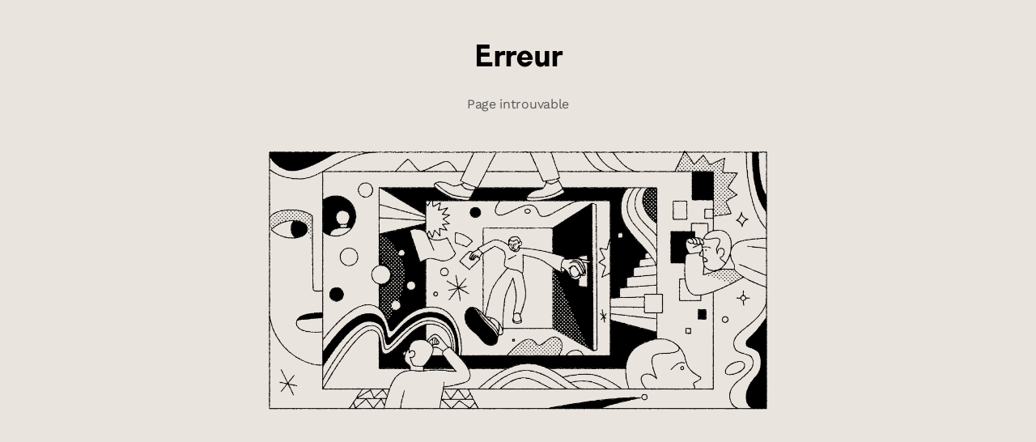

--- FILE ---
content_type: text/html; charset=utf-8
request_url: https://www.welcometothejungle.com/fr/companies/baw-business-at-work/jobs/consultant-en-management-pmo-amoa_paris
body_size: 63909
content:
<!DOCTYPE html><html lang="fr"><head><script type="text/javascript">window.env = {"ALERTS_API_HOST":"alerts.welcometothejungle.com","ALGOLIA_API_KEY_CLIENT":"4bd8f6215d0cc52b26430765769e65a0","ALGOLIA_APPLICATION_ID":"CSEKHVMS53","ALGOLIA_APPLICATIONS_INDEX":"wk_cms_private_applications_production","ALGOLIA_ARTICLES_INDEX":"wk_cms_articles_production","ALGOLIA_JOBS_INDEX_PREFIX":"wttj_jobs_production","ALGOLIA_ORGANIZATIONS_INDEX":"wk_cms_organizations_production","CDN_HOST":"https://cdn.welcometothejungle.com","CDN_IMAGES_HOST":"https://cdn-images.welcometothejungle.com","EBA_API_HOST":"employerbrand.welcometothejungle.com","EXPANSION_GLOBAL_HOST":"https://global.welcometothejungle.com","EXPANSION_US_HOST":"https://us.welcometothejungle.com","EXPANSION_UK_HOST":"https://uk.welcometothejungle.com","GOOGLE_CLIENT_ID":"405382547658-470vuq9vapq41apfhvlp5p4topbcic2t.apps.googleusercontent.com","GROWTHBOOK_CLIENT_KEY":"sdk-I9XIj06CWeI6Mn1","GROWTHBOOK_DECRYPTION_KEY":"Ukk/1AEglMdyzMFH27t/mA==","GROWTHBOOK_HOST":"growthbook-proxy.production.wttj.team","GTM_CONTAINER_ID":"GTM-WZZZJQ3","HERE_API_KEY":"3YHjVgEYjuwUatQAtD-wTX8lmNXEsULPzC8m59VMGDw","HOST":"welcometothejungle.com","LINKEDIN_APP_ID":"77afzkbvda3r70","LINKEDIN_APP_SALT":"c0a507c7-314d-4fa0-baa3-99d313b7a9c3","API_PUBLIC_DOMAIN":"api.welcometothejungle.com","PUBLIC_DOMAIN":"www.welcometothejungle.com","PUBLIC_PATH":"https://cdn.welcometothejungle.com/wttj-front/production/","RECAPTCHA_KEY":"6Lek6X8jAAAAADI-_bRv_LqNz_S6LE5do6UZf6og","SENTRY_DSN":"https://bfeea64560f2441fa4ffea787dc83b52@o140309.ingest.sentry.io/1222380","SENTRY_ENV":"production","SENTRY_TRACING_SAMPLE_RATE":"0.001","SNOWPLOW_ENDPOINT":"sp.welcometothejungle.com","SITEMAP_PATH":"sitemaps/index.xml.gz"}
window._toCdnUrl = filename => new URL(filename, window.env.PUBLIC_PATH)
</script><link rel="preconnect" href="https://cdn.welcometothejungle.com"><link rel="preconnect" href="https://cdn-images.welcometothejungle.com"><link rel="preconnect" href="https://api.welcometothejungle.com" crossorigin><link rel="preload" href="https://cdn.welcometothejungle.com/fonts/welcome-font-bold.woff2" as="font" type="font/woff2" crossorigin><link rel="preload" href="https://cdn.welcometothejungle.com/fonts/work-sans-latin.woff2" as="font" type="font/woff2" crossorigin><link rel="preload" href="https://cdn.welcometothejungle.com/fonts/icon-font/f19d0de47a5f6f7446d37111f075c0901835bf12/welcome-icon-font.woff2" as="font" type="font/woff2" crossorigin><meta http-equiv="content-language" content="fr"><meta name="viewport" content="width=device-width, initial-scale=1.0"><meta name="twitter:site" content="@WTTJ"><meta name="twitter:card" content="summary_large_image"><meta name="fb:app_id" content="308225676054204"><meta name="theme-color" content="#0b0b0d"><meta charset="utf-8"><title data-react-helmet="true">Consultant Project Management Office (PMO) H/F - Business At Work part of Mantu - CDI à Paris</title><meta data-react-helmet="true" name="description" content="Business At Work part of Mantu recrute un(e) Consultant Project Management Office (PMO) H/F à Paris !"/><meta data-react-helmet="true" name="robots" content="noindex"/><meta data-react-helmet="true" name="keywords" content="jobs,offres d&#x27;emploi,emploi,stage,alternance,apprentissage,offres de stage,entreprises,recrutement,startups,PME,grande entreprise,sociétés,recruteurs"/><meta data-react-helmet="true" property="og:title" content="Consultant Project Management Office (PMO) H/F - Business At Work part of Mantu - CDI à Paris"/><meta data-react-helmet="true" name="twitter:title" content="Consultant Project Management Office (PMO) H/F - Business At Work part of Mantu - CDI à Paris"/><meta data-react-helmet="true" property="og:description" content="Business At Work part of Mantu recrute un(e) Consultant Project Management Office (PMO) H/F à Paris !"/><meta data-react-helmet="true" name="twitter:description" content="Business At Work part of Mantu recrute un(e) Consultant Project Management Office (PMO) H/F à Paris !"/><meta data-react-helmet="true" property="og:image" content="https://cdn-images.welcometothejungle.com/RGH6U3rP_Wm2ymDNgN-BvTgPCwXYMN_bFZGSDI2srhE/rs:auto:1200:627:/q:85/czM6Ly93dHRqLXByb2R1Y3Rpb24vdXBsb2Fkcy93ZWJzaXRlX29yZ2FuaXphdGlvbi9jb3Zlcl9pbWFnZS93dHRqX2ZyL2ZyLTJlNDkwOTQxLWZkYjUtNGEwOS04OTgyLTliNTlmNTNlYTQ3My5qcGc"/><meta data-react-helmet="true" name="twitter:image" content="https://cdn-images.welcometothejungle.com/RGH6U3rP_Wm2ymDNgN-BvTgPCwXYMN_bFZGSDI2srhE/rs:auto:1200:627:/q:85/czM6Ly93dHRqLXByb2R1Y3Rpb24vdXBsb2Fkcy93ZWJzaXRlX29yZ2FuaXphdGlvbi9jb3Zlcl9pbWFnZS93dHRqX2ZyL2ZyLTJlNDkwOTQxLWZkYjUtNGEwOS04OTgyLTliNTlmNTNlYTQ3My5qcGc"/><meta data-react-helmet="true" property="og:url" content="https://www.welcometothejungle.com/fr/companies/baw-business-at-work/jobs/consultant-en-management-pmo-amoa_paris"/><link rel="icon" href="https://cdn.welcometothejungle.com/wttj-front/production/favicon.png"><style data-styled="true" data-styled-version="6.1.17">html{line-height:1.15;-webkit-text-size-adjust:100%;}/*!sc*/
body{margin:0;}/*!sc*/
main{display:block;}/*!sc*/
h1{font-size:2em;margin:0.67em 0;}/*!sc*/
hr{box-sizing:content-box;height:0;overflow:visible;}/*!sc*/
pre{font-family:monospace;font-size:1em;}/*!sc*/
a{background-color:transparent;}/*!sc*/
abbr[title]{border-bottom:none;text-decoration:underline;text-decoration:underline dotted;}/*!sc*/
b,strong{font-weight:bolder;}/*!sc*/
code,kbd,samp{font-family:monospace;font-size:1em;}/*!sc*/
small{font-size:80%;}/*!sc*/
sub,sup{font-size:75%;line-height:0;position:relative;vertical-align:baseline;}/*!sc*/
sub{bottom:-0.25em;}/*!sc*/
sup{top:-0.5em;}/*!sc*/
img{border-style:none;}/*!sc*/
button,input,optgroup,select,textarea{font-family:inherit;font-size:100%;line-height:1.15;margin:0;}/*!sc*/
button,input{overflow:visible;}/*!sc*/
button,select{text-transform:none;}/*!sc*/
button,[type='button'],[type='reset'],[type='submit']{appearance:auto;-webkit-appearance:button;}/*!sc*/
button::-moz-focus-inner,[type='button']::-moz-focus-inner,[type='reset']::-moz-focus-inner,[type='submit']::-moz-focus-inner{border-style:none;padding:0;}/*!sc*/
button:-moz-focusring,[type='button']:-moz-focusring,[type='reset']:-moz-focusring,[type='submit']:-moz-focusring{outline:1px dotted ButtonText;}/*!sc*/
fieldset{padding:0.35em 0.75em 0.625em;}/*!sc*/
legend{box-sizing:border-box;color:inherit;display:table;max-width:100%;padding:0;white-space:normal;}/*!sc*/
progress{vertical-align:baseline;}/*!sc*/
textarea{overflow:auto;}/*!sc*/
[type='checkbox'],[type='radio']{box-sizing:border-box;padding:0;}/*!sc*/
[type='number']::-webkit-inner-spin-button,[type='number']::-webkit-outer-spin-button{height:auto;}/*!sc*/
[type='search']{appearance:textfield;-webkit-appearance:textfield;outline-offset:-2px;}/*!sc*/
[type='search']::-webkit-search-decoration{-webkit-appearance:none;}/*!sc*/
::-webkit-file-upload-button{-webkit-appearance:button;font:inherit;}/*!sc*/
details{display:block;}/*!sc*/
summary{display:list-item;}/*!sc*/
template{display:none;}/*!sc*/
[hidden]{display:none;}/*!sc*/
@font-face{font-family:welcome-font;src:url('https://cdn.welcometothejungle.com/fonts/welcome-font-regular.woff2') format('woff2'),url('https://cdn.welcometothejungle.com/fonts/welcome-font-regular.woff') format('woff');font-display:swap;font-weight:400;}/*!sc*/
@font-face{font-family:welcome-font;src:url('https://cdn.welcometothejungle.com/fonts/welcome-font-medium.woff2') format('woff2'),url('https://cdn.welcometothejungle.com/fonts/welcome-font-medium.woff') format('woff');font-display:swap;font-weight:500;}/*!sc*/
@font-face{font-family:welcome-font;src:url('https://cdn.welcometothejungle.com/fonts/welcome-font-bold.woff2') format('woff2'),url('https://cdn.welcometothejungle.com/fonts/welcome-font-bold.woff') format('woff');font-display:swap;font-weight:600;}/*!sc*/
@font-face{font-family:welcome-font;src:url('https://cdn.welcometothejungle.com/fonts/welcome-font-regular-italic.woff2') format('woff2'),url('https://cdn.welcometothejungle.com/fonts/welcome-font-regular-italic.woff') format('woff');font-display:swap;font-weight:400;font-style:italic;}/*!sc*/
@font-face{font-family:welcome-font;src:url('https://cdn.welcometothejungle.com/fonts/welcome-font-medium-italic.woff2') format('woff2'),url('https://cdn.welcometothejungle.com/fonts/welcome-font-medium-italic.woff') format('woff');font-display:swap;font-weight:500;font-style:italic;}/*!sc*/
@font-face{font-family:welcome-font;src:url('https://cdn.welcometothejungle.com/fonts/welcome-font-bold-italic.woff2') format('woff2'),url('https://cdn.welcometothejungle.com/fonts/welcome-font-bold-italic.woff') format('woff');font-display:swap;font-weight:600;font-style:italic;}/*!sc*/
@font-face{font-family:welcome-icon-font;src:url('https://cdn.welcometothejungle.com/fonts/icon-font/f19d0de47a5f6f7446d37111f075c0901835bf12/welcome-icon-font.woff2') format('woff2'),url('https://cdn.welcometothejungle.com/fonts/icon-font/f19d0de47a5f6f7446d37111f075c0901835bf12/welcome-icon-font.woff') format('woff');font-display:block;}/*!sc*/
@font-face{font-family:work-sans;src:url('https://cdn.welcometothejungle.com/fonts/work-sans-latin-ext.woff2') format('woff2-variations'),url('https://cdn.welcometothejungle.com/fonts/work-sans-latin-ext.woff') format('woff-variations');font-display:swap;font-weight:100 1000;unicode-range:U+0100-024F,U+0259,U+1E00-1EFF,U+2020,U+20A0-20AB,U+20AD-20CF,U+2113,U+2C60-2C7F,U+A720-A7FF;}/*!sc*/
@font-face{font-family:work-sans;src:url('https://cdn.welcometothejungle.com/fonts/work-sans-latin.woff2') format('woff2-variations'),url('https://cdn.welcometothejungle.com/fonts/work-sans-latin.woff') format('woff-variations');font-display:swap;font-weight:100 1000;unicode-range:U+0000-00FF,U+0131,U+0152-0153,U+02BB-02BC,U+02C6,U+02DA,U+02DC,U+2000-206F,U+2074,U+20AC,U+2122,U+2191,U+2193,U+2212,U+2215,U+FEFF,U+FFFD;}/*!sc*/
body,button,input,select,textarea{font-family:work-sans,sans-serif;-webkit-font-smoothing:antialiased;line-height:1.15;letter-spacing:-0.019rem;}/*!sc*/
html,body,div,span,applet,object,iframe,h1,h2,h3,h4,h5,h6,p,blockquote,pre,a,abbr,acronym,address,big,cite,code,del,dfn,em,img,ins,kbd,q,s,samp,small,strike,strong,sub,sup,tt,var,b,u,i,center,dl,dt,dd,ol,ul,li,fieldset,form,label,legend,table,caption,tbody,tfoot,thead,tr,th,td,article,aside,canvas,details,embed,figure,figcaption,footer,header,hgroup,menu,nav,output,ruby,section,summary,time,mark,audio,video{min-width:0;min-height:0;margin:0;padding:0;border:0;font-size:100%;vertical-align:baseline;}/*!sc*/
article,aside,details,figcaption,figure,footer,header,hgroup,menu,nav,section{display:block;}/*!sc*/
ol,ul{list-style:none;}/*!sc*/
blockquote,q{quotes:none;}/*!sc*/
blockquote::before,blockquote::after,q::before,q::after{content:'';content:none;}/*!sc*/
table{border-collapse:collapse;border-spacing:0;}/*!sc*/
a{text-decoration:none;}/*!sc*/
img{overflow:hidden;}/*!sc*/
input{-webkit-appearance:none;-moz-appearance:none;appearance:none;}/*!sc*/
input::-webkit-search-cancel-button{display:none;}/*!sc*/
:focus{outline:none!important;}/*!sc*/
*,*::after,*::before{box-sizing:border-box;-webkit-font-smoothing:antialiased;-moz-osx-font-smoothing:grayscale;}/*!sc*/
html{height:100%;}/*!sc*/
body{min-height:100%;padding-top:1px;margin-top:-1px;}/*!sc*/
html{color:#585858;}/*!sc*/
::selection{background-color:#FFCD00;color:#000000;}/*!sc*/
[type='search']{appearance:none;}/*!sc*/
input[type='search']::-webkit-search-decoration,input[type='search']::-webkit-search-cancel-button,input[type='search']::-webkit-search-results-button,input[type='search']::-webkit-search-results-decoration{appearance:none;}/*!sc*/
.Toaster__message-wrapper{min-height:'auto';}/*!sc*/
data-styled.g1[id="sc-global-iEDSUG1"]{content:"sc-global-iEDSUG1,"}/*!sc*/
.eZpwuD{align-items:center;display:flex;}/*!sc*/
@media (min-width: 980px){.eZpwuD{display:none;}}/*!sc*/
.hlxPMO{align-items:center;display:flex;flex-shrink:0;justify-content:center;gap:1.5rem;}/*!sc*/
@media (min-width: 1280px){.hlxPMO{gap:2rem;}}/*!sc*/
.arYOM{align-items:center;display:flex;width:7.875rem;}/*!sc*/
@media (min-width: 980px){.arYOM{width:10.125rem;}}/*!sc*/
.fPNwwj{display:none;}/*!sc*/
@media (min-width: 980px){.fPNwwj{display:flex;}}/*!sc*/
.edtTmU{align-items:center;display:flex;justify-content:flex-end;gap:0.75rem;}/*!sc*/
@media (min-width: 1280px){.edtTmU{gap:1.5rem;}}/*!sc*/
.hHUfem{align-items:center;display:flex;gap:0.75rem;}/*!sc*/
.gNtjog{width:100%;}/*!sc*/
.eTXvsd{display:none;flex:1;}/*!sc*/
@media (min-width: 736px){.eTXvsd{display:block;}}/*!sc*/
.kDWbur{position:relative;}/*!sc*/
.eXNBlH{align-items:center;display:flex;flex-shrink:0;gap:0.25rem;}/*!sc*/
@media (min-width: 1280px){.eXNBlH{gap:0.75rem;}}/*!sc*/
.fvyQuS{display:none;gap:0.25rem;}/*!sc*/
@media (min-width: 736px){.fvyQuS{display:flex;}}/*!sc*/
@media (min-width: 1280px){.fvyQuS{gap:0.75rem;}}/*!sc*/
.fiAokG{height:1rem;position:relative;width:1rem;}/*!sc*/
.fCosNE{align-items:stretch;background-color:#FFFFFF;display:flex;flex:1;flex-direction:column;}/*!sc*/
.fyQpFU{display:flex;justify-content:space-between;width:100%;}/*!sc*/
.gmfMrO{align-items:center;display:flex;flex-grow:1;gap:0.5rem;}/*!sc*/
.htcakY{flex:1;}/*!sc*/
.ffUTYs{display:flex;flex-direction:row-reverse;flex-wrap:wrap;justify-content:flex-end;gap:1.5rem;}/*!sc*/
.gTPjVk{align-items:center;display:flex;gap:0.5rem;margin-right:auto;}/*!sc*/
.gogxyd{height:3.125rem;overflow:hidden;width:3.125rem;}/*!sc*/
.jMWKhQ{display:block;height:100%;width:100%;}/*!sc*/
.fSvfZA{display:flex;flex-direction:column;gap:2rem;}/*!sc*/
.fCRYmq{align-items:center;display:flex;flex-wrap:wrap;gap:0.5rem;}/*!sc*/
.hHDqWT{cursor:pointer;}/*!sc*/
.kVqhOm{display:none;}/*!sc*/
@media (min-width: 736px){.kVqhOm{display:block;}}/*!sc*/
.hrodfP{align-items:center;display:flex;justify-content:space-between;margin-top:0.5rem;}/*!sc*/
.cgGLml{display:none;align-self:center;gap:1rem;}/*!sc*/
@media (min-width: 980px){.cgGLml{display:flex;}}/*!sc*/
.idiCwS{height:1rem;width:1rem;}/*!sc*/
.hEdlx{display:flex;justify-content:space-between;flex:1;gap:0.75rem;width:100%;}/*!sc*/
@media (min-width: 980px){.hEdlx{justify-content:flex-end;}}/*!sc*/
.dRoael{align-items:center;display:flex;gap:0.5rem;}/*!sc*/
.kTTPNW{bottom:0;position:absolute;}/*!sc*/
.fFEqud{height:3.125rem;overflow:hidden;width:3.125rem;margin:0 auto;}/*!sc*/
.wJHNW{align-items:center;display:flex;justify-content:center;gap:0.75rem;}/*!sc*/
.gYuzol{grid-area:offer;margin-bottom:2rem;}/*!sc*/
.iASsP{display:flex;}/*!sc*/
.kmwlVI{display:flex;flex-direction:column;gap:1.5rem;}/*!sc*/
.bvmvuV{display:flex;flex-direction:column;}/*!sc*/
@media (min-width: 736px){.bvmvuV{flex-direction:row;}}/*!sc*/
.fKPqan{display:flex;gap:1rem;}/*!sc*/
.dkpgcA{display:flex;justify-content:center;width:100%;}/*!sc*/
.SFPFW{grid-area:company;margin-bottom:2rem;}/*!sc*/
.kLkIKY{padding-right:1.5rem;padding-left:1.5rem;padding-top:2rem;padding-bottom:2rem;}/*!sc*/
.kfIIlx{align-items:center;display:flex;flex-shrink:0;}/*!sc*/
.cJytbT{display:flex;flex-direction:row;flex-wrap:wrap;gap:0.5rem;margin-top:1.5rem;}/*!sc*/
.fceZWf{display:grid;gap:0.5rem;grid-template-columns:1fr;margin-top:1.5rem;margin-bottom:1.5rem;}/*!sc*/
.jtFcEn{align-items:center;display:flex;border:1px solid;border-color:#DEDEDE;border-radius:0.25rem;gap:0.75rem;opacity:1;padding:0.5rem;position:relative;}/*!sc*/
.gSxRNN{align-items:center;background-color:#C9C9FF;border-radius:0.25rem;display:flex;height:1.5rem;justify-content:center;width:1.5rem;}/*!sc*/
.iFotdL{height:0.875rem;position:relative;}/*!sc*/
.jXOvPs{align-items:center;background-color:#AAF4EB;border-radius:0.25rem;display:flex;height:1.5rem;justify-content:center;width:1.5rem;}/*!sc*/
.gUjjDd{align-items:center;background-color:#D6F6B4;border-radius:0.25rem;display:flex;height:1.5rem;justify-content:center;width:1.5rem;}/*!sc*/
.cTahhb{align-items:center;display:flex;border:1px solid;border-color:#DEDEDE;border-radius:0.25rem;gap:0.75rem;opacity:0.7;padding:0.5rem;position:relative;}/*!sc*/
.bzmqQn{align-items:center;background-color:#FFD5EB;border-radius:0.25rem;display:flex;height:1.5rem;justify-content:center;width:1.5rem;}/*!sc*/
.hZVYtf{background:linear-gradient(0deg, rgba(255,255,255,1) 0%, rgba(255,255,255,0) 100%);bottom:-1px;left:-1px;position:absolute;right:-1px;top:-1px;z-index:1;}/*!sc*/
.jVcbWA{display:flex;flex-direction:column;row-gap:0.25rem;}/*!sc*/
.cfUrjj{align-items:center;display:flex;flex-direction:column;height:9.1875rem;justify-content:center;margin-top:0.75rem;position:relative;width:100%;}/*!sc*/
.kvowai{position:absolute;top:0;}/*!sc*/
.rKKJE{display:flex;flex-direction:column;background-color:#FFF8D9;gap:1rem;padding:1.5rem;}/*!sc*/
.hUlQjy{background-color:#FFE166;height:2.5rem;width:2.5rem;}/*!sc*/
.jijEDz{padding:2rem 0;}/*!sc*/
@media (min-width: 980px){.jijEDz{padding:3rem 0;}}/*!sc*/
.lhForJ{height:100%;}/*!sc*/
.isMmtV{border-radius:0.25rem;height:1.625rem;margin-right:0.5rem;overflow:hidden;width:1.625rem;}/*!sc*/
.FPgdd{align-items:center;display:flex;justify-content:space-between;gap:1rem;margin-top:auto;}/*!sc*/
.kgAqOV{display:unset;}/*!sc*/
@media (min-width: 980px){.kgAqOV{display:none;}}/*!sc*/
.dsUCQO{display:flex;background-color:#FFFFFF;border-top:1px solid;border-top-color:#DEDEDE;bottom:0;gap:1rem;position:sticky;padding-right:1rem;padding-left:1rem;padding-top:0.5rem;padding-bottom:0.5rem;width:100%;z-index:3;}/*!sc*/
@media (min-width: 736px){.dsUCQO{padding-right:2rem;padding-left:2rem;}}/*!sc*/
.jDxTkV{z-index:2;}/*!sc*/
.binxZz{display:grid;gap:2rem;grid-template-columns:repeat(1, 1fr);}/*!sc*/
@media (min-width: 980px){.binxZz{grid-template-columns:repeat(4, 1fr);}}/*!sc*/
.bdeAWe{margin:0 auto;width:10.3125rem;}/*!sc*/
@media (min-width: 980px){.bdeAWe{margin:0;}}/*!sc*/
.bGzBwc{color:#FFFFFF;margin-bottom:1.5rem;display:block;width:10.3125rem;}/*!sc*/
.fpfSkT{align-items:center;display:flex;justify-content:space-between;}/*!sc*/
.cHwWQT{margin:0 auto;}/*!sc*/
@media (min-width: 480px){.cHwWQT{width:21.875rem;}}/*!sc*/
@media (min-width: 980px){.cHwWQT{margin:0;}}/*!sc*/
.eTvmmA{font-size:0.75rem;margin-top:0.125rem;}/*!sc*/
.hQuDkq{align-items:center;display:flex;flex-direction:column;justify-content:space-between;border-bottom:1px solid;border-bottom-color:#444444;border-top:1px solid;border-top-color:#444444;margin-top:2rem;margin-bottom:2rem;padding-top:2rem;padding-bottom:2rem;}/*!sc*/
@media (min-width: 980px){.hQuDkq{flex-direction:row;}}/*!sc*/
.ixzyOx{display:flex;justify-content:center;margin-top:3rem;}/*!sc*/
@media (min-width: 980px){.ixzyOx{justify-content:flex-end;margin-top:0;}}/*!sc*/
.qSeGO{align-items:center;display:flex;flex-direction:column;justify-content:space-between;}/*!sc*/
@media (min-width: 980px){.qSeGO{flex-direction:row;}}/*!sc*/
.bXZPtq{display:flex;flex-direction:column;text-align:center;}/*!sc*/
@media (min-width: 980px){.bXZPtq{flex-direction:row;text-align:left;}}/*!sc*/
.kwemVW{margin-top:1.5rem;}/*!sc*/
@media (min-width: 980px){.kwemVW{margin-top:0;}}/*!sc*/
data-styled.g31[id="sc-brzPDJ"]{content:"eZpwuD,hlxPMO,arYOM,fPNwwj,edtTmU,hHUfem,gNtjog,eTXvsd,kDWbur,eXNBlH,fvyQuS,fiAokG,fCosNE,fyQpFU,gmfMrO,htcakY,ffUTYs,gTPjVk,gogxyd,jMWKhQ,fSvfZA,fCRYmq,hHDqWT,kVqhOm,hrodfP,cgGLml,idiCwS,hEdlx,dRoael,kTTPNW,fFEqud,wJHNW,gYuzol,iASsP,kmwlVI,bvmvuV,fKPqan,dkpgcA,SFPFW,kLkIKY,kfIIlx,cJytbT,fceZWf,jtFcEn,gSxRNN,iFotdL,jXOvPs,gUjjDd,cTahhb,bzmqQn,hZVYtf,jVcbWA,cfUrjj,kvowai,rKKJE,hUlQjy,jijEDz,lhForJ,isMmtV,FPgdd,kgAqOV,dsUCQO,jDxTkV,binxZz,bdeAWe,bGzBwc,fpfSkT,cHwWQT,eTvmmA,hQuDkq,ixzyOx,qSeGO,bXZPtq,kwemVW,"}/*!sc*/
.eQXZSk{width:1rem;height:1rem;}/*!sc*/
.eQXZSk g,.eQXZSk path{stroke:none;}/*!sc*/
.fkhoCO{width:1rem;height:1rem;margin-bottom:-2px;margin-left:0.5rem;}/*!sc*/
.fkhoCO g,.fkhoCO path{stroke:none;}/*!sc*/
.gkUZLg{width:0.75rem;height:0.75rem;cursor:pointer;margin-left:3rem;}/*!sc*/
.gkUZLg g,.gkUZLg path{stroke:none;}/*!sc*/
.jhGcDB{width:1.5rem;height:1.5rem;}/*!sc*/
.jRimnL{width:1rem;height:1rem;margin-right:0.5rem;}/*!sc*/
.jRimnL g,.jRimnL path{stroke:none;}/*!sc*/
.hcGROm{width:1rem;height:1rem;margin-right:0.5rem;}/*!sc*/
data-styled.g135[id="sc-dPhEwk"]{content:"eQXZSk,fkhoCO,gkUZLg,jhGcDB,jRimnL,hcGROm,"}/*!sc*/
.hKvNyI{font-size:1rem;font-weight:400;letter-spacing:-0.019rem;line-height:1.125rem;word-break:break-word;display:block;align-items:center;font-weight:500;gap:0.25rem;}/*!sc*/
@media (min-width: 980px){.hKvNyI{font-size:1rem;font-weight:400;letter-spacing:-0.019rem;line-height:1.125rem;align-items:center;font-weight:500;gap:0.25rem;}}/*!sc*/
.kGcvro{font-size:0.875rem;font-weight:400;letter-spacing:-0.019rem;line-height:1.125rem;word-break:break-word;display:block;align-items:center;display:none;font-weight:500;gap:0.25rem;}/*!sc*/
@media (min-width: 980px){.kGcvro{font-size:0.875rem;font-weight:400;letter-spacing:-0.019rem;line-height:1.125rem;align-items:center;display:none;font-weight:500;gap:0.25rem;}@media (min-width: 1280px){.kGcvro{display:flex;}}}/*!sc*/
@media (min-width: 1280px){.kGcvro{display:flex;}}/*!sc*/
.iPoSFg{font-family:welcome-font,sans-serif;font-size:0.8125rem;font-weight:600;letter-spacing:-0.0125rem;line-height:1.15;text-transform:uppercase;word-break:break-word;display:block;color:#000000;}/*!sc*/
@media (min-width: 980px){.iPoSFg{font-family:welcome-font,sans-serif;font-size:0.8125rem;font-weight:600;letter-spacing:-0.0125rem;line-height:1.15;text-transform:uppercase;color:#000000;}}/*!sc*/
.chMUez{color:#000000;font-family:welcome-font,sans-serif;font-size:1.625rem;font-weight:600;letter-spacing:-0.05625rem;line-height:2rem;word-break:break-word;display:block;}/*!sc*/
@media (min-width: 980px){.chMUez{color:#000000;font-family:welcome-font,sans-serif;font-size:2.25rem;font-weight:600;letter-spacing:-0.0625rem;line-height:2.5rem;}}/*!sc*/
.ehEyXE{font-size:0.875rem;font-weight:400;letter-spacing:-0.019rem;line-height:1.125rem;word-break:break-word;display:block;}/*!sc*/
@media (min-width: 980px){.ehEyXE{font-size:0.875rem;font-weight:400;letter-spacing:-0.019rem;line-height:1.125rem;}}/*!sc*/
.bJrKzE{font-size:0.875rem;font-weight:400;letter-spacing:-0.019rem;line-height:1.125rem;word-break:break-word;display:block;display:none;font-weight:600;}/*!sc*/
@media (min-width: 980px){.bJrKzE{font-size:0.875rem;font-weight:400;letter-spacing:-0.019rem;line-height:1.125rem;display:none;font-weight:600;}@media (min-width: 1280px){.bJrKzE{display:unset;}}}/*!sc*/
@media (min-width: 1280px){.bJrKzE{display:unset;}}/*!sc*/
.ksurqI{font-family:welcome-font,sans-serif;font-size:0.8125rem;font-weight:600;letter-spacing:-0.0125rem;line-height:1.15;text-transform:uppercase;word-break:break-word;display:block;color:#585858;margin-top:2rem;text-transform:uppercase;}/*!sc*/
@media (min-width: 980px){.ksurqI{font-family:welcome-font,sans-serif;font-size:0.8125rem;font-weight:600;letter-spacing:-0.0125rem;line-height:1.15;text-transform:uppercase;color:#585858;margin-top:2rem;text-transform:uppercase;}}/*!sc*/
.bMlUDi{color:#000000;font-family:welcome-font,sans-serif;font-size:1rem;font-weight:600;letter-spacing:-0.03125rem;line-height:1.125rem;word-break:break-word;display:block;margin-bottom:2rem;margin-top:0.75rem;}/*!sc*/
@media (min-width: 980px){.bMlUDi{color:#000000;font-family:welcome-font,sans-serif;font-size:1.25rem;font-weight:600;letter-spacing:-0.0375rem;line-height:1.5rem;margin-bottom:2rem;margin-top:0.75rem;}}/*!sc*/
.eWTBpn{color:#000000;font-family:welcome-font,sans-serif;font-size:1.25rem;font-weight:600;letter-spacing:-0.0375rem;line-height:1.5rem;word-break:break-word;display:block;}/*!sc*/
@media (min-width: 980px){.eWTBpn{color:#000000;font-family:welcome-font,sans-serif;font-size:1.625rem;font-weight:600;letter-spacing:-0.05625rem;line-height:2rem;}}/*!sc*/
.cebuDO{color:#000000;font-family:welcome-font,sans-serif;font-size:1rem;font-weight:600;letter-spacing:-0.03125rem;line-height:1.125rem;word-break:break-word;display:block;}/*!sc*/
@media (min-width: 980px){.cebuDO{color:#000000;font-family:welcome-font,sans-serif;font-size:1.25rem;font-weight:600;letter-spacing:-0.0375rem;line-height:1.5rem;}}/*!sc*/
.bBeQld{color:#000000;font-family:welcome-font,sans-serif;font-size:0.875rem;font-weight:600;letter-spacing:-0.03125rem;line-height:1rem;word-break:break-word;display:block;color:#FFFFFF;z-index:1;}/*!sc*/
@media (min-width: 980px){.bBeQld{color:#000000;font-family:welcome-font,sans-serif;font-size:1rem;font-weight:600;letter-spacing:-0.03125rem;line-height:1.125rem;color:#FFFFFF;z-index:1;}}/*!sc*/
.jpJIvB{color:#000000;font-family:welcome-font,sans-serif;font-size:0.875rem;font-weight:600;letter-spacing:-0.03125rem;line-height:1rem;word-break:break-word;display:block;margin-bottom:0.25rem;}/*!sc*/
@media (min-width: 980px){.jpJIvB{color:#000000;font-family:welcome-font,sans-serif;font-size:1rem;font-weight:600;letter-spacing:-0.03125rem;line-height:1.125rem;margin-bottom:0.25rem;}}/*!sc*/
.bCBdDE{font-size:0.75rem;font-weight:400;letter-spacing:-0.0125rem;line-height:0.875rem;word-break:break-word;display:block;margin-bottom:1rem;}/*!sc*/
@media (min-width: 980px){.bCBdDE{font-size:0.75rem;font-weight:400;letter-spacing:-0.0125rem;line-height:0.875rem;margin-bottom:1rem;}}/*!sc*/
.PQbzU{font-family:welcome-font,sans-serif;font-size:0.8125rem;font-weight:600;letter-spacing:-0.0125rem;line-height:1.15;text-transform:uppercase;word-break:break-word;display:block;color:black;margin-bottom:1.5rem;margin-top:2rem;text-align:center;text-transform:uppercase;}/*!sc*/
@media (min-width: 980px){.PQbzU{font-family:welcome-font,sans-serif;font-size:0.8125rem;font-weight:600;letter-spacing:-0.0125rem;line-height:1.15;text-transform:uppercase;color:black;margin-bottom:1.5rem;margin-top:2rem;text-align:center;text-transform:uppercase;}}/*!sc*/
.gbLdDY{font-family:welcome-font,sans-serif;font-size:0.8125rem;font-weight:600;letter-spacing:-0.0125rem;line-height:1.15;text-transform:uppercase;word-break:break-word;display:block;display:-webkit-box;-webkit-box-orient:vertical;-webkit-line-clamp:1;line-height:normal;overflow:hidden;word-break:break-all;color:#000000;}/*!sc*/
@media (min-width: 980px){.gbLdDY{font-family:welcome-font,sans-serif;font-size:0.8125rem;font-weight:600;letter-spacing:-0.0125rem;line-height:1.15;text-transform:uppercase;color:#000000;}}/*!sc*/
.dnzXEk{font-size:0.75rem;font-weight:400;letter-spacing:-0.0125rem;line-height:0.875rem;word-break:break-word;display:block;}/*!sc*/
@media (min-width: 980px){.dnzXEk{font-size:0.75rem;font-weight:400;letter-spacing:-0.0125rem;line-height:0.875rem;}}/*!sc*/
.NXmmc{color:#000000;font-family:welcome-font,sans-serif;font-size:0.875rem;font-weight:600;letter-spacing:-0.03125rem;line-height:1rem;word-break:break-word;display:block;}/*!sc*/
@media (min-width: 980px){.NXmmc{color:#000000;font-family:welcome-font,sans-serif;font-size:0.875rem;font-weight:600;letter-spacing:-0.03125rem;line-height:1rem;}}/*!sc*/
.kcbefo{font-size:1.125rem;font-weight:400;letter-spacing:-0.019rem;line-height:1.5rem;word-break:break-word;display:block;color:#000000;font-weight:600;}/*!sc*/
@media (min-width: 980px){.kcbefo{font-size:1.125rem;font-weight:400;letter-spacing:-0.019rem;line-height:1.5rem;color:#000000;font-weight:600;}}/*!sc*/
.kFxFGc{font-size:1rem;font-weight:400;letter-spacing:-0.019rem;line-height:1.125rem;word-break:break-word;display:block;}/*!sc*/
@media (min-width: 980px){.kFxFGc{font-size:1rem;font-weight:400;letter-spacing:-0.019rem;line-height:1.125rem;}}/*!sc*/
.hfTDYA{font-size:0.75rem;font-weight:400;letter-spacing:-0.0125rem;line-height:0.875rem;word-break:break-word;display:block;text-align:center;}/*!sc*/
@media (min-width: 980px){.hfTDYA{font-size:0.75rem;font-weight:400;letter-spacing:-0.0125rem;line-height:0.875rem;text-align:center;}}/*!sc*/
.dwcBMQ{font-size:0.875rem;font-weight:400;letter-spacing:-0.019rem;line-height:1.125rem;word-break:break-word;display:block;color:#000000;flex-grow:1;width:60%;}/*!sc*/
@media (min-width: 980px){.dwcBMQ{font-size:0.875rem;font-weight:400;letter-spacing:-0.019rem;line-height:1.125rem;color:#000000;flex-grow:1;width:60%;}}/*!sc*/
.ivNzIA{font-size:0.875rem;font-weight:400;letter-spacing:-0.019rem;line-height:1.125rem;word-break:break-word;display:block;color:#000000;font-weight:500;padding-left:0.25rem;width:lg;}/*!sc*/
@media (min-width: 980px){.ivNzIA{font-size:0.875rem;font-weight:400;letter-spacing:-0.019rem;line-height:1.125rem;color:#000000;font-weight:500;padding-left:0.25rem;width:lg;}}/*!sc*/
.kKPLxq{color:#000000;font-family:welcome-font,sans-serif;font-size:1rem;font-weight:600;letter-spacing:-0.03125rem;line-height:1.125rem;word-break:break-word;display:block;margin-bottom:1.5rem;}/*!sc*/
@media (min-width: 980px){.kKPLxq{color:#000000;font-family:welcome-font,sans-serif;font-size:1.25rem;font-weight:600;letter-spacing:-0.0375rem;line-height:1.5rem;margin-bottom:1.5rem;}}/*!sc*/
.dHisyF{color:#000000;font-family:welcome-font,sans-serif;font-size:0.875rem;font-weight:600;letter-spacing:-0.03125rem;line-height:1rem;word-break:break-word;display:block;}/*!sc*/
@media (min-width: 980px){.dHisyF{color:#000000;font-family:welcome-font,sans-serif;font-size:1rem;font-weight:600;letter-spacing:-0.03125rem;line-height:1.125rem;}}/*!sc*/
.gIpEIQ{font-size:0.875rem;font-weight:400;letter-spacing:-0.019rem;line-height:1.125rem;word-break:break-word;display:block;color:#444444;}/*!sc*/
@media (min-width: 980px){.gIpEIQ{font-size:0.875rem;font-weight:400;letter-spacing:-0.019rem;line-height:1.125rem;color:#444444;}}/*!sc*/
.jtjMTU{font-size:1rem;font-weight:400;letter-spacing:-0.019rem;line-height:1.125rem;word-break:break-word;display:block;color:#000000;margin-bottom:2rem;}/*!sc*/
@media (min-width: 980px){.jtjMTU{font-size:1rem;font-weight:400;letter-spacing:-0.019rem;line-height:1.125rem;color:#000000;margin-bottom:2rem;}@media (min-width: 980px){.jtjMTU{text-align:center;}}}/*!sc*/
@media (min-width: 980px){.jtjMTU{text-align:center;}}/*!sc*/
.bVvFcM{color:#000000;font-family:welcome-font,sans-serif;font-size:1rem;font-weight:600;letter-spacing:-0.03125rem;line-height:1.125rem;word-break:break-word;display:block;display:-webkit-box;-webkit-box-orient:vertical;-webkit-line-clamp:2;line-height:normal;overflow:hidden;}/*!sc*/
@media (min-width: 980px){.bVvFcM{color:#000000;font-family:welcome-font,sans-serif;font-size:1.25rem;font-weight:600;letter-spacing:-0.0375rem;line-height:1.5rem;}}/*!sc*/
.bVvFcM{line-height:1.4;}/*!sc*/
.hjoIWM{font-family:welcome-font,sans-serif;font-size:0.6875rem;font-weight:500;letter-spacing:-0.0125rem;line-height:1.15;text-transform:uppercase;word-break:break-word;display:block;display:-webkit-box;-webkit-box-orient:vertical;-webkit-line-clamp:1;line-height:normal;overflow:hidden;word-break:break-all;}/*!sc*/
@media (min-width: 980px){.hjoIWM{font-family:welcome-font,sans-serif;font-size:0.6875rem;font-weight:500;letter-spacing:-0.0125rem;line-height:1.15;text-transform:uppercase;}}/*!sc*/
data-styled.g136[id="sc-ikZCWJ"]{content:"hKvNyI,kGcvro,iPoSFg,chMUez,ehEyXE,bJrKzE,ksurqI,bMlUDi,eWTBpn,cebuDO,bBeQld,jpJIvB,bCBdDE,PQbzU,gbLdDY,dnzXEk,NXmmc,kcbefo,kFxFGc,hfTDYA,dwcBMQ,ivNzIA,kKPLxq,dHisyF,gIpEIQ,jtjMTU,bVvFcM,hjoIWM,"}/*!sc*/
.fdfyEN{position:relative;overflow:hidden;display:flex;align-items:center;justify-content:center;background-color:#FFE166;height:2.5rem;width:2.5rem;width:2.5rem;height:2.5rem;border-radius:50%;}/*!sc*/
.fdfyEN img{object-fit:cover;overflow:hidden;width:100%;height:100%;}/*!sc*/
data-styled.g137[id="sc-kWJkYy"]{content:"fdfyEN,"}/*!sc*/
.jScTGu{color:#000000;font-size:0.75rem;font-weight:600;letter-spacing:0;line-height:0.875rem;border-radius:0.25rem;background-color:transparent;border-color:transparent;position:relative;display:inline-flex;align-items:center;justify-content:center;width:auto;height:2rem;padding:0.5rem 0.75rem;text-decoration:none;text-align:center;white-space:nowrap;cursor:pointer;outline:none!important;border-width:1px;border-style:solid;appearance:none;overflow:hidden;transition:300ms ease;width:2rem;padding:0;border-radius:2rem;}/*!sc*/
.jScTGu>svg.wui-icon,.jScTGu>i.wui-icon-font{font-weight:initial;}/*!sc*/
.jScTGu>svg.wui-icon:only-child,.jScTGu>i.wui-icon-font:only-child{width:1rem;height:1rem;font-size:1rem;}/*!sc*/
.jScTGu>svg.wui-icon:not(:only-child),.jScTGu>i.wui-icon-font:not(:only-child){width:1rem;height:1rem;font-size:1rem;}/*!sc*/
.jScTGu>*:not(:only-child):not(:last-child){margin-right:0.5rem;}/*!sc*/
[data-wui-hidefocusrings] .jScTGu:focus{box-shadow:none;}/*!sc*/
.jScTGu:focus{box-shadow:0 0 0 2px #BDBDBD;}/*!sc*/
.jScTGu:hover{background-color:rgba(0, 0, 0, 0.1);}/*!sc*/
.jScTGu:active{background-color:rgba(0, 0, 0, 0.4);}/*!sc*/
.jScTGu[disabled]{cursor:not-allowed;}/*!sc*/
.gmBtll{color:#000000;font-size:0.75rem;font-weight:600;letter-spacing:0;line-height:0.875rem;border-radius:0.25rem;background-color:transparent;border-color:transparent;position:relative;display:inline-flex;align-items:center;justify-content:center;width:auto;height:2rem;padding:0.5rem 0.75rem;text-decoration:none;text-align:center;white-space:nowrap;cursor:pointer;outline:none!important;border-width:1px;border-style:solid;appearance:none;overflow:hidden;transition:300ms ease;width:2rem;padding:0;border-radius:2rem;}/*!sc*/
@media (min-width: 736px){.gmBtll{display:none;}}/*!sc*/
.gmBtll>svg.wui-icon,.gmBtll>i.wui-icon-font{font-weight:initial;}/*!sc*/
.gmBtll>svg.wui-icon:only-child,.gmBtll>i.wui-icon-font:only-child{width:1rem;height:1rem;font-size:1rem;}/*!sc*/
.gmBtll>svg.wui-icon:not(:only-child),.gmBtll>i.wui-icon-font:not(:only-child){width:1rem;height:1rem;font-size:1rem;}/*!sc*/
.gmBtll>*:not(:only-child):not(:last-child){margin-right:0.5rem;}/*!sc*/
[data-wui-hidefocusrings] .gmBtll:focus{box-shadow:none;}/*!sc*/
.gmBtll:focus{box-shadow:0 0 0 2px #BDBDBD;}/*!sc*/
.gmBtll:hover{background-color:rgba(0, 0, 0, 0.1);}/*!sc*/
.gmBtll:active{background-color:rgba(0, 0, 0, 0.4);}/*!sc*/
.gmBtll[disabled]{cursor:not-allowed;}/*!sc*/
.cbSmN{color:#000000;font-size:0.75rem;font-weight:600;letter-spacing:0;line-height:0.875rem;border-radius:0.25rem;background-color:transparent;border-color:#000000;position:relative;display:inline-flex;align-items:center;justify-content:center;width:auto;height:2rem;padding:0.5rem 0.75rem;text-decoration:none;text-align:center;white-space:nowrap;cursor:pointer;outline:none!important;border-width:1px;border-style:solid;appearance:none;overflow:hidden;transition:300ms ease;display:none;flex-shrink:0;}/*!sc*/
@media (min-width: 980px){.cbSmN{display:flex;}}/*!sc*/
.cbSmN>svg.wui-icon,.cbSmN>i.wui-icon-font{font-weight:initial;}/*!sc*/
.cbSmN>svg.wui-icon:only-child,.cbSmN>i.wui-icon-font:only-child{width:1rem;height:1rem;font-size:1rem;}/*!sc*/
.cbSmN>svg.wui-icon:not(:only-child),.cbSmN>i.wui-icon-font:not(:only-child){width:1rem;height:1rem;font-size:1rem;}/*!sc*/
.cbSmN>*:not(:only-child):not(:last-child){margin-right:0.5rem;}/*!sc*/
[data-wui-hidefocusrings] .cbSmN:focus{box-shadow:none;}/*!sc*/
.cbSmN:focus{box-shadow:0 0 0 2px #BDBDBD;}/*!sc*/
.cbSmN:hover{background-color:rgba(0, 0, 0, 0.1);}/*!sc*/
.cbSmN:active{background-color:rgba(0, 0, 0, 0.4);}/*!sc*/
.cbSmN[disabled]{cursor:not-allowed;}/*!sc*/
.laluSi{color:#000000;font-size:0.75rem;font-weight:600;letter-spacing:0;line-height:0.875rem;border-radius:0.25rem;background-color:transparent;border-color:transparent;position:relative;display:inline-flex;align-items:center;justify-content:center;width:auto;font-size:0.875rem;font-weight:600;letter-spacing:-0.019rem;line-height:1.125rem;height:2.5rem;padding:0.5rem 1rem;text-decoration:none;text-align:center;white-space:nowrap;cursor:pointer;outline:none!important;border-width:1px;border-style:solid;appearance:none;overflow:hidden;transition:300ms ease;position:inherit;z-index:inherit;}/*!sc*/
@media (min-width: 736px){.laluSi{position:inherit;}}/*!sc*/
.laluSi>svg.wui-icon,.laluSi>i.wui-icon-font{font-weight:initial;}/*!sc*/
.laluSi>svg.wui-icon:only-child,.laluSi>i.wui-icon-font:only-child{width:1rem;height:1rem;font-size:1rem;}/*!sc*/
.laluSi>svg.wui-icon:not(:only-child),.laluSi>i.wui-icon-font:not(:only-child){width:1rem;height:1rem;font-size:1rem;}/*!sc*/
.laluSi>*:not(:only-child):not(:last-child){margin-right:0.5rem;}/*!sc*/
[data-wui-hidefocusrings] .laluSi:focus{box-shadow:none;}/*!sc*/
.laluSi:focus{box-shadow:0 0 0 2px #BDBDBD;}/*!sc*/
.laluSi:hover{background-color:rgba(0, 0, 0, 0.1);}/*!sc*/
.laluSi:active{background-color:rgba(0, 0, 0, 0.4);}/*!sc*/
.laluSi[disabled]{cursor:not-allowed;}/*!sc*/
.jMMnha{color:#4D4944;font-size:0.75rem;font-weight:600;letter-spacing:0;line-height:0.875rem;border-radius:0.25rem;background-color:#D2CBC3;border-color:#D2CBC3;position:relative;display:inline-flex;align-items:center;justify-content:center;width:auto;font-size:0.875rem;font-weight:600;letter-spacing:-0.019rem;line-height:1.125rem;height:2.5rem;padding:0.5rem 1rem;text-decoration:none;text-align:center;white-space:nowrap;cursor:pointer;outline:none!important;border-width:1px;border-style:solid;appearance:none;overflow:hidden;transition:300ms ease;overflow:initial;flex:1;width:100%;}/*!sc*/
.jMMnha:focus{box-shadow:0 0 0 2px #FBF9F7;}/*!sc*/
.jMMnha>svg.wui-icon,.jMMnha>i.wui-icon-font{font-weight:initial;}/*!sc*/
.jMMnha>svg.wui-icon:only-child,.jMMnha>i.wui-icon-font:only-child{width:1rem;height:1rem;font-size:1rem;}/*!sc*/
.jMMnha>svg.wui-icon:not(:only-child),.jMMnha>i.wui-icon-font:not(:only-child){width:1rem;height:1rem;font-size:1rem;}/*!sc*/
.jMMnha>*:not(:only-child):not(:last-child){margin-right:0.5rem;}/*!sc*/
.jMMnha[disabled]{cursor:not-allowed;}/*!sc*/
.gRKnoV{color:#000000;font-size:0.75rem;font-weight:600;letter-spacing:0;line-height:0.875rem;border-radius:0.25rem;background-color:transparent;border-color:transparent;position:relative;display:inline-flex;align-items:center;justify-content:center;width:auto;font-size:0.875rem;font-weight:600;letter-spacing:-0.019rem;line-height:1.125rem;height:2.5rem;padding:0.5rem 1rem;text-decoration:none;text-align:center;white-space:nowrap;cursor:pointer;outline:none!important;border-width:1px;border-style:solid;appearance:none;overflow:hidden;transition:300ms ease;}/*!sc*/
.gRKnoV>svg.wui-icon,.gRKnoV>i.wui-icon-font{font-weight:initial;}/*!sc*/
.gRKnoV>svg.wui-icon:only-child,.gRKnoV>i.wui-icon-font:only-child{width:1rem;height:1rem;font-size:1rem;}/*!sc*/
.gRKnoV>svg.wui-icon:not(:only-child),.gRKnoV>i.wui-icon-font:not(:only-child){width:1rem;height:1rem;font-size:1rem;}/*!sc*/
.gRKnoV>*:not(:only-child):not(:last-child){margin-right:0.5rem;}/*!sc*/
[data-wui-hidefocusrings] .gRKnoV:focus{box-shadow:none;}/*!sc*/
.gRKnoV:focus{box-shadow:0 0 0 2px #BDBDBD;}/*!sc*/
.gRKnoV:hover{background-color:rgba(0, 0, 0, 0.1);}/*!sc*/
.gRKnoV:active{background-color:rgba(0, 0, 0, 0.4);}/*!sc*/
.gRKnoV[disabled]{cursor:not-allowed;}/*!sc*/
.dBCbDN{color:#4D4944;font-size:0.75rem;font-weight:600;letter-spacing:0;line-height:0.875rem;border-radius:0.25rem;background-color:#D2CBC3;border-color:#D2CBC3;position:relative;display:inline-flex;align-items:center;justify-content:center;width:auto;font-size:0.875rem;font-weight:600;letter-spacing:-0.019rem;line-height:1.125rem;height:2.5rem;padding:0.5rem 1rem;text-decoration:none;text-align:center;white-space:nowrap;cursor:pointer;outline:none!important;border-width:1px;border-style:solid;appearance:none;overflow:hidden;transition:300ms ease;overflow:initial;width:100%;}/*!sc*/
.dBCbDN:focus{box-shadow:0 0 0 2px #FBF9F7;}/*!sc*/
.dBCbDN>svg.wui-icon,.dBCbDN>i.wui-icon-font{font-weight:initial;}/*!sc*/
.dBCbDN>svg.wui-icon:only-child,.dBCbDN>i.wui-icon-font:only-child{width:1rem;height:1rem;font-size:1rem;}/*!sc*/
.dBCbDN>svg.wui-icon:not(:only-child),.dBCbDN>i.wui-icon-font:not(:only-child){width:1rem;height:1rem;font-size:1rem;}/*!sc*/
.dBCbDN>*:not(:only-child):not(:last-child){margin-right:0.5rem;}/*!sc*/
.dBCbDN[disabled]{cursor:not-allowed;}/*!sc*/
.fgDxIF{color:#FFFFFF;font-size:0.75rem;font-weight:600;letter-spacing:0;line-height:0.875rem;border-radius:0.25rem;background-color:#000000;border-color:#000000;position:relative;display:inline-flex;align-items:center;justify-content:center;width:auto;font-size:0.875rem;font-weight:600;letter-spacing:-0.019rem;line-height:1.125rem;height:2.5rem;padding:0.5rem 1rem;text-decoration:none;text-align:center;white-space:nowrap;cursor:pointer;outline:none!important;border-width:1px;border-style:solid;appearance:none;overflow:hidden;transition:300ms ease;}/*!sc*/
.fgDxIF>svg.wui-icon,.fgDxIF>i.wui-icon-font{font-weight:initial;}/*!sc*/
.fgDxIF>svg.wui-icon:only-child,.fgDxIF>i.wui-icon-font:only-child{width:1rem;height:1rem;font-size:1rem;}/*!sc*/
.fgDxIF>svg.wui-icon:not(:only-child),.fgDxIF>i.wui-icon-font:not(:only-child){width:1rem;height:1rem;font-size:1rem;}/*!sc*/
.fgDxIF>*:not(:only-child):not(:last-child){margin-right:0.5rem;}/*!sc*/
[data-wui-hidefocusrings] .fgDxIF:focus{box-shadow:none;}/*!sc*/
.fgDxIF:focus{box-shadow:0 0 0 2px #BDBDBD;}/*!sc*/
.fgDxIF:hover{background-color:#444444;border-color:transparent;}/*!sc*/
.fgDxIF:active{background-color:#989898;border-color:#989898;}/*!sc*/
.fgDxIF[disabled]{cursor:not-allowed;}/*!sc*/
.iubTKt{color:#000000;font-size:0.75rem;font-weight:600;letter-spacing:0;line-height:0.875rem;border-radius:0.25rem;background-color:transparent;border-color:transparent;position:relative;display:inline-flex;align-items:center;justify-content:center;width:auto;font-size:0.875rem;font-weight:600;letter-spacing:-0.019rem;line-height:1.125rem;height:2.5rem;padding:0.5rem 1rem;text-decoration:none;text-align:center;white-space:nowrap;cursor:pointer;outline:none!important;border-width:1px;border-style:solid;appearance:none;overflow:hidden;transition:300ms ease;width:2.5rem;padding:0;border-radius:2.5rem;}/*!sc*/
.iubTKt>svg.wui-icon,.iubTKt>i.wui-icon-font{font-weight:initial;}/*!sc*/
.iubTKt>svg.wui-icon:only-child,.iubTKt>i.wui-icon-font:only-child{width:1rem;height:1rem;font-size:1rem;}/*!sc*/
.iubTKt>svg.wui-icon:not(:only-child),.iubTKt>i.wui-icon-font:not(:only-child){width:1rem;height:1rem;font-size:1rem;}/*!sc*/
.iubTKt>*:not(:only-child):not(:last-child){margin-right:0.5rem;}/*!sc*/
[data-wui-hidefocusrings] .iubTKt:focus{box-shadow:none;}/*!sc*/
.iubTKt:focus{box-shadow:0 0 0 2px #BDBDBD;}/*!sc*/
.iubTKt:hover{background-color:rgba(0, 0, 0, 0.1);}/*!sc*/
.iubTKt:active{background-color:rgba(0, 0, 0, 0.4);}/*!sc*/
.iubTKt[disabled]{cursor:not-allowed;}/*!sc*/
.gHWhnc{color:#FFFFFF;font-size:0.75rem;font-weight:600;letter-spacing:0;line-height:0.875rem;border-radius:0.25rem;background-color:#000000;border-color:#000000;position:relative;display:inline-flex;align-items:center;justify-content:center;width:auto;font-size:0.875rem;font-weight:600;letter-spacing:-0.019rem;line-height:1.125rem;height:2.5rem;padding:0.5rem 1rem;text-decoration:none;text-align:center;white-space:nowrap;cursor:pointer;outline:none!important;border-width:1px;border-style:solid;appearance:none;overflow:hidden;transition:300ms ease;max-width:fit-content;}/*!sc*/
.gHWhnc>svg.wui-icon,.gHWhnc>i.wui-icon-font{font-weight:initial;}/*!sc*/
.gHWhnc>svg.wui-icon:only-child,.gHWhnc>i.wui-icon-font:only-child{width:1rem;height:1rem;font-size:1rem;}/*!sc*/
.gHWhnc>svg.wui-icon:not(:only-child),.gHWhnc>i.wui-icon-font:not(:only-child){width:1rem;height:1rem;font-size:1rem;}/*!sc*/
.gHWhnc>*:not(:only-child):not(:last-child){margin-right:0.5rem;}/*!sc*/
[data-wui-hidefocusrings] .gHWhnc:focus{box-shadow:none;}/*!sc*/
.gHWhnc:focus{box-shadow:0 0 0 2px #BDBDBD;}/*!sc*/
.gHWhnc:hover{background-color:#444444;border-color:transparent;}/*!sc*/
.gHWhnc:active{background-color:#989898;border-color:#989898;}/*!sc*/
.gHWhnc[disabled]{cursor:not-allowed;}/*!sc*/
.eYkQeR{color:#4D4944;font-size:0.75rem;font-weight:600;letter-spacing:0;line-height:0.875rem;border-radius:0.25rem;background-color:#D2CBC3;border-color:#D2CBC3;position:relative;display:inline-flex;align-items:center;justify-content:center;width:auto;height:2rem;padding:0.5rem 0.75rem;text-decoration:none;text-align:center;white-space:nowrap;cursor:pointer;outline:none!important;border-width:1px;border-style:solid;appearance:none;overflow:hidden;transition:300ms ease;width:2rem;padding:0;border-radius:2rem;overflow:initial;}/*!sc*/
.eYkQeR:focus{box-shadow:0 0 0 2px #FBF9F7;}/*!sc*/
.eYkQeR>svg.wui-icon,.eYkQeR>i.wui-icon-font{font-weight:initial;}/*!sc*/
.eYkQeR>svg.wui-icon:only-child,.eYkQeR>i.wui-icon-font:only-child{width:1rem;height:1rem;font-size:1rem;}/*!sc*/
.eYkQeR>svg.wui-icon:not(:only-child),.eYkQeR>i.wui-icon-font:not(:only-child){width:1rem;height:1rem;font-size:1rem;}/*!sc*/
.eYkQeR>*:not(:only-child):not(:last-child){margin-right:0.5rem;}/*!sc*/
.eYkQeR[disabled]{cursor:not-allowed;}/*!sc*/
.jESvDF{color:#FFFFFF;font-size:0.75rem;font-weight:600;letter-spacing:0;line-height:0.875rem;border-radius:0.25rem;background-color:#000000;border-color:#000000;position:relative;display:inline-flex;align-items:center;justify-content:center;width:auto;font-size:0.875rem;font-weight:600;letter-spacing:-0.019rem;line-height:1.125rem;height:2.5rem;padding:0.5rem 1rem;text-decoration:none;text-align:center;white-space:nowrap;cursor:pointer;outline:none!important;border-width:1px;border-style:solid;appearance:none;overflow:hidden;transition:300ms ease;margin-top:4rem;width:100%;}/*!sc*/
.jESvDF>svg.wui-icon,.jESvDF>i.wui-icon-font{font-weight:initial;}/*!sc*/
.jESvDF>svg.wui-icon:only-child,.jESvDF>i.wui-icon-font:only-child{width:1rem;height:1rem;font-size:1rem;}/*!sc*/
.jESvDF>svg.wui-icon:not(:only-child),.jESvDF>i.wui-icon-font:not(:only-child){width:1rem;height:1rem;font-size:1rem;}/*!sc*/
.jESvDF>*:not(:only-child):not(:last-child){margin-right:0.5rem;}/*!sc*/
[data-wui-hidefocusrings] .jESvDF:focus{box-shadow:none;}/*!sc*/
.jESvDF:focus{box-shadow:0 0 0 2px #BDBDBD;}/*!sc*/
.jESvDF:hover{background-color:#444444;border-color:transparent;}/*!sc*/
.jESvDF:active{background-color:#989898;border-color:#989898;}/*!sc*/
.jESvDF[disabled]{cursor:not-allowed;}/*!sc*/
.coPdtJ{color:#FFFFFF;font-size:0.75rem;font-weight:600;letter-spacing:0;line-height:0.875rem;border-radius:0.25rem;background-color:transparent;border-color:transparent;position:relative;display:inline-flex;align-items:center;justify-content:center;width:auto;height:2rem;padding:0.5rem 0.75rem;text-decoration:none;text-align:center;white-space:nowrap;cursor:pointer;outline:none!important;border-width:1px;border-style:solid;appearance:none;overflow:hidden;transition:300ms ease;width:2rem;padding:0;border-radius:2rem;}/*!sc*/
.coPdtJ>svg.wui-icon,.coPdtJ>i.wui-icon-font{font-weight:initial;}/*!sc*/
.coPdtJ>svg.wui-icon:only-child,.coPdtJ>i.wui-icon-font:only-child{width:1rem;height:1rem;font-size:1rem;}/*!sc*/
.coPdtJ>svg.wui-icon:not(:only-child),.coPdtJ>i.wui-icon-font:not(:only-child){width:1rem;height:1rem;font-size:1rem;}/*!sc*/
.coPdtJ>*:not(:only-child):not(:last-child){margin-right:0.5rem;}/*!sc*/
[data-wui-hidefocusrings] .coPdtJ:focus{box-shadow:none;}/*!sc*/
.coPdtJ:focus{box-shadow:0 0 0 2px #585858;}/*!sc*/
.coPdtJ:hover{background-color:rgba(255, 255, 255, 0.1);}/*!sc*/
.coPdtJ:active{background-color:rgba(255, 255, 255, 0.4);}/*!sc*/
.coPdtJ[disabled]{cursor:not-allowed;}/*!sc*/
.ctgBUF{color:#000000;font-size:0.75rem;font-weight:600;letter-spacing:0;line-height:0.875rem;border-radius:0.25rem;background-color:#FFCD00;border-color:#FFCD00;position:relative;display:inline-flex;align-items:center;justify-content:center;width:auto;font-size:0.875rem;font-weight:600;letter-spacing:-0.019rem;line-height:1.125rem;height:2.5rem;padding:0.5rem 1rem;text-decoration:none;text-align:center;white-space:nowrap;cursor:pointer;outline:none!important;border-width:1px;border-style:solid;appearance:none;overflow:hidden;transition:300ms ease;flex:0 0 auto;height:2.5rem;}/*!sc*/
.ctgBUF>svg.wui-icon,.ctgBUF>i.wui-icon-font{font-weight:initial;}/*!sc*/
.ctgBUF>svg.wui-icon:only-child,.ctgBUF>i.wui-icon-font:only-child{width:1rem;height:1rem;font-size:1rem;}/*!sc*/
.ctgBUF>svg.wui-icon:not(:only-child),.ctgBUF>i.wui-icon-font:not(:only-child){width:1rem;height:1rem;font-size:1rem;}/*!sc*/
.ctgBUF>*:not(:only-child):not(:last-child){margin-right:0.5rem;}/*!sc*/
[data-wui-hidefocusrings] .ctgBUF:focus{box-shadow:none;}/*!sc*/
.ctgBUF:focus{box-shadow:0 0 0 2px #FFF1B2;}/*!sc*/
.ctgBUF:hover{background-color:#FFE166;border-color:#FFE166;}/*!sc*/
.ctgBUF:active{background-color:#FFF8D9;border-color:#FFF8D9;}/*!sc*/
.ctgBUF[disabled]{cursor:not-allowed;}/*!sc*/
.hIekCD{color:#FFFFFF;font-size:0.75rem;font-weight:600;letter-spacing:0;line-height:0.875rem;border-radius:0.25rem;background-color:transparent;border-color:#FFFFFF;position:relative;display:inline-flex;align-items:center;justify-content:center;width:auto;font-size:0.875rem;font-weight:600;letter-spacing:-0.019rem;line-height:1.125rem;height:2.5rem;padding:0.5rem 1rem;text-decoration:none;text-align:center;white-space:nowrap;cursor:pointer;outline:none!important;border-width:1px;border-style:solid;appearance:none;overflow:hidden;transition:300ms ease;margin-right:0.75rem;}/*!sc*/
.hIekCD>svg.wui-icon,.hIekCD>i.wui-icon-font{font-weight:initial;}/*!sc*/
.hIekCD>svg.wui-icon:only-child,.hIekCD>i.wui-icon-font:only-child{width:1rem;height:1rem;font-size:1rem;}/*!sc*/
.hIekCD>svg.wui-icon:not(:only-child),.hIekCD>i.wui-icon-font:not(:only-child){width:1rem;height:1rem;font-size:1rem;}/*!sc*/
.hIekCD>*:not(:only-child):not(:last-child){margin-right:0.5rem;}/*!sc*/
[data-wui-hidefocusrings] .hIekCD:focus{box-shadow:none;}/*!sc*/
.hIekCD:focus{box-shadow:0 0 0 2px #585858;}/*!sc*/
.hIekCD:hover{background-color:rgba(255, 255, 255, 0.1);}/*!sc*/
.hIekCD:active{background-color:rgba(255, 255, 255, 0.4);}/*!sc*/
.hIekCD[disabled]{cursor:not-allowed;}/*!sc*/
.iIIKPj{color:#000000;font-size:0.75rem;font-weight:600;letter-spacing:0;line-height:0.875rem;border-radius:0.25rem;background-color:#FFFFFF;border-color:#FFFFFF;position:relative;display:inline-flex;align-items:center;justify-content:center;width:auto;font-size:0.875rem;font-weight:600;letter-spacing:-0.019rem;line-height:1.125rem;height:2.5rem;padding:0.5rem 1rem;text-decoration:none;text-align:center;white-space:nowrap;cursor:pointer;outline:none!important;border-width:1px;border-style:solid;appearance:none;overflow:hidden;transition:300ms ease;}/*!sc*/
.iIIKPj>svg.wui-icon,.iIIKPj>i.wui-icon-font{font-weight:initial;}/*!sc*/
.iIIKPj>svg.wui-icon:only-child,.iIIKPj>i.wui-icon-font:only-child{width:1rem;height:1rem;font-size:1rem;}/*!sc*/
.iIIKPj>svg.wui-icon:not(:only-child),.iIIKPj>i.wui-icon-font:not(:only-child){width:1rem;height:1rem;font-size:1rem;}/*!sc*/
.iIIKPj>*:not(:only-child):not(:last-child){margin-right:0.5rem;}/*!sc*/
[data-wui-hidefocusrings] .iIIKPj:focus{box-shadow:none;}/*!sc*/
.iIIKPj:focus{box-shadow:0 0 0 2px #585858;}/*!sc*/
.iIIKPj:hover{background-color:#DEDEDE;border-color:transparent;}/*!sc*/
.iIIKPj:active{background-color:#989898;border-color:#989898;}/*!sc*/
.iIIKPj[disabled]{cursor:not-allowed;}/*!sc*/
.kjcxDi{color:#FFFFFF;font-size:0.75rem;font-weight:600;letter-spacing:0;line-height:0.875rem;border-radius:0.25rem;background-color:transparent;border-color:transparent;position:relative;display:inline-flex;align-items:center;justify-content:center;width:auto;font-size:0.875rem;font-weight:600;letter-spacing:-0.019rem;line-height:1.125rem;height:2.5rem;padding:0.5rem 1rem;text-decoration:none;text-align:center;white-space:nowrap;cursor:pointer;outline:none!important;border-width:1px;border-style:solid;appearance:none;overflow:hidden;transition:300ms ease;}/*!sc*/
.kjcxDi>svg.wui-icon,.kjcxDi>i.wui-icon-font{font-weight:initial;}/*!sc*/
.kjcxDi>svg.wui-icon:only-child,.kjcxDi>i.wui-icon-font:only-child{width:1rem;height:1rem;font-size:1rem;}/*!sc*/
.kjcxDi>svg.wui-icon:not(:only-child),.kjcxDi>i.wui-icon-font:not(:only-child){width:1rem;height:1rem;font-size:1rem;}/*!sc*/
.kjcxDi>*:not(:only-child):not(:last-child){margin-right:0.5rem;}/*!sc*/
[data-wui-hidefocusrings] .kjcxDi:focus{box-shadow:none;}/*!sc*/
.kjcxDi:focus{box-shadow:0 0 0 2px #585858;}/*!sc*/
.kjcxDi:hover{background-color:rgba(255, 255, 255, 0.1);}/*!sc*/
.kjcxDi:active{background-color:rgba(255, 255, 255, 0.4);}/*!sc*/
.kjcxDi[disabled]{cursor:not-allowed;}/*!sc*/
data-styled.g139[id="sc-fPWDMM"]{content:"jScTGu,gmBtll,cbSmN,laluSi,jMMnha,gRKnoV,dBCbDN,fgDxIF,iubTKt,gHWhnc,eYkQeR,jESvDF,coPdtJ,ctgBUF,hIekCD,iIIKPj,kjcxDi,"}/*!sc*/
.iFWHdQ{display:inline-flex;color:#A6670A;flex-shrink:0;align-self:center;}/*!sc*/
.BxfGG{display:inline-flex;color:#057AA3;flex-shrink:0;align-self:center;}/*!sc*/
data-styled.g141[id="sc-kTxMrT"]{content:"iFWHdQ,BxfGG,"}/*!sc*/
.dnaBsQ{display:flex;gap:0.75rem;flex-direction:column;justify-content:space-between;align-items:flex-start;flex:1;}/*!sc*/
data-styled.g142[id="sc-bkUKrm"]{content:"dnaBsQ,"}/*!sc*/
.hIJdVO{position:absolute;align-self:flex-start;}/*!sc*/
data-styled.g143[id="sc-dYcByZ"]{content:"hIJdVO,"}/*!sc*/
.hValxc{position:relative;display:flex;align-items:flex-start;width:100%;max-width:max-content;background-color:#FFFFFF;border-color:#DEDEDE;border-radius:0.5rem;border-style:solid;border-width:1px;color:#212121;font-size:0.875rem;background-color:#FFEBCE;border-color:#FFEBCE;color:#382303;padding:1rem;max-width:100%;}/*!sc*/
.hValxc .sc-bkUKrm{margin-left:calc(1rem + 0.75rem);}/*!sc*/
.bwQJWF{position:relative;display:flex;align-items:flex-start;width:100%;max-width:max-content;background-color:#FFFFFF;border-color:#DEDEDE;border-radius:0.5rem;border-style:solid;border-width:1px;color:#212121;font-size:0.875rem;background-color:#E0F5FF;border-color:#E0F5FF;color:#00202B;padding:1rem;}/*!sc*/
.bwQJWF .sc-bkUKrm{margin-left:calc(1rem + 0.75rem);}/*!sc*/
data-styled.g144[id="sc-fEViXo"]{content:"hValxc,bwQJWF,"}/*!sc*/
.kFTeYO{display:inline-block;font-family:welcome-icon-font;font-size:1.5rem;}/*!sc*/
.kFTeYO::before{content:'\F19B';display:block;font-style:normal;font-variant:normal;text-transform:none;line-height:1;-webkit-font-smoothing:antialiased;-moz-osx-font-smoothing:grayscale;}/*!sc*/
.eKmjGj{display:inline-block;font-family:welcome-icon-font;font-size:1.5rem;}/*!sc*/
.eKmjGj::before{content:'\F1D6';display:block;font-style:normal;font-variant:normal;text-transform:none;line-height:1;-webkit-font-smoothing:antialiased;-moz-osx-font-smoothing:grayscale;}/*!sc*/
.hgDmSs{display:inline-block;font-family:welcome-icon-font;font-size:1rem;}/*!sc*/
.hgDmSs::before{content:'\F1D6';display:block;font-style:normal;font-variant:normal;text-transform:none;line-height:1;-webkit-font-smoothing:antialiased;-moz-osx-font-smoothing:grayscale;}/*!sc*/
.fja-DnA{display:inline-block;font-family:welcome-icon-font;font-size:icons.16;}/*!sc*/
.fja-DnA::before{content:'\F1EA';display:block;font-style:normal;font-variant:normal;text-transform:none;line-height:1;-webkit-font-smoothing:antialiased;-moz-osx-font-smoothing:grayscale;}/*!sc*/
.fTZhWD{display:inline-block;font-family:welcome-icon-font;font-size:icons.16;}/*!sc*/
.fTZhWD::before{content:'\F125';display:block;font-style:normal;font-variant:normal;text-transform:none;line-height:1;-webkit-font-smoothing:antialiased;-moz-osx-font-smoothing:grayscale;}/*!sc*/
.gmPazd{display:inline-block;font-family:welcome-icon-font;font-size:1.5rem;}/*!sc*/
.gmPazd::before{content:'\F18D';display:block;font-style:normal;font-variant:normal;text-transform:none;line-height:1;-webkit-font-smoothing:antialiased;-moz-osx-font-smoothing:grayscale;}/*!sc*/
.ePrpbJ{display:inline-block;font-family:welcome-icon-font;font-size:1rem;}/*!sc*/
.ePrpbJ::before{content:'\F13D';display:block;font-style:normal;font-variant:normal;text-transform:none;line-height:1;-webkit-font-smoothing:antialiased;-moz-osx-font-smoothing:grayscale;}/*!sc*/
.eOYPYG{display:inline-block;font-family:welcome-icon-font;font-size:1rem;}/*!sc*/
.eOYPYG::before{content:'\F191';display:block;font-style:normal;font-variant:normal;text-transform:none;line-height:1;-webkit-font-smoothing:antialiased;-moz-osx-font-smoothing:grayscale;}/*!sc*/
.dGUdmr{display:inline-block;font-family:welcome-icon-font;font-size:1rem;}/*!sc*/
.dGUdmr::before{content:'\F1CB';display:block;font-style:normal;font-variant:normal;text-transform:none;line-height:1;-webkit-font-smoothing:antialiased;-moz-osx-font-smoothing:grayscale;}/*!sc*/
.dQrXnr{display:inline-block;font-family:welcome-icon-font;font-size:0.75rem;margin-right:0.0625rem;padding-top:0.125rem;}/*!sc*/
.dQrXnr::before{content:'\F183';display:block;font-style:normal;font-variant:normal;text-transform:none;line-height:1;-webkit-font-smoothing:antialiased;-moz-osx-font-smoothing:grayscale;}/*!sc*/
.cRkkKw{display:inline-block;font-family:welcome-icon-font;font-size:1rem;}/*!sc*/
.cRkkKw::before{content:'\F1D2';display:block;font-style:normal;font-variant:normal;text-transform:none;line-height:1;-webkit-font-smoothing:antialiased;-moz-osx-font-smoothing:grayscale;}/*!sc*/
.cOvrgi{display:inline-block;font-family:welcome-icon-font;font-size:1rem;}/*!sc*/
.cOvrgi::before{content:'\F133';display:block;font-style:normal;font-variant:normal;text-transform:none;line-height:1;-webkit-font-smoothing:antialiased;-moz-osx-font-smoothing:grayscale;}/*!sc*/
.ljtsQS{display:inline-block;font-family:welcome-icon-font;font-size:1rem;}/*!sc*/
.ljtsQS::before{content:'\F1EA';display:block;font-style:normal;font-variant:normal;text-transform:none;line-height:1;-webkit-font-smoothing:antialiased;-moz-osx-font-smoothing:grayscale;}/*!sc*/
.felFGS{display:inline-block;font-family:welcome-icon-font;font-size:1rem;}/*!sc*/
.felFGS::before{content:'\F159';display:block;font-style:normal;font-variant:normal;text-transform:none;line-height:1;-webkit-font-smoothing:antialiased;-moz-osx-font-smoothing:grayscale;}/*!sc*/
.kqTBDG{display:inline-block;font-family:welcome-icon-font;font-size:1.5rem;font-weight:normal;font-size:1rem;}/*!sc*/
.kqTBDG::before{content:'\F120';display:block;font-style:normal;font-variant:normal;text-transform:none;line-height:1;-webkit-font-smoothing:antialiased;-moz-osx-font-smoothing:grayscale;}/*!sc*/
.SOmBz{display:inline-block;font-family:welcome-icon-font;font-size:1.5rem;font-weight:normal;font-size:1rem;}/*!sc*/
.SOmBz::before{content:'\F121';display:block;font-style:normal;font-variant:normal;text-transform:none;line-height:1;-webkit-font-smoothing:antialiased;-moz-osx-font-smoothing:grayscale;}/*!sc*/
.cNCdzJ{display:inline-block;font-family:welcome-icon-font;font-size:1rem;}/*!sc*/
.cNCdzJ::before{content:'\F14C';display:block;font-style:normal;font-variant:normal;text-transform:none;line-height:1;-webkit-font-smoothing:antialiased;-moz-osx-font-smoothing:grayscale;}/*!sc*/
.iwqChA{display:inline-block;font-family:welcome-icon-font;font-size:1rem;color:#000000;font-weight:normal;}/*!sc*/
.iwqChA::before{content:'\F1DA';display:block;font-style:normal;font-variant:normal;text-transform:none;line-height:1;-webkit-font-smoothing:antialiased;-moz-osx-font-smoothing:grayscale;}/*!sc*/
.lcWWIf{display:inline-block;font-family:welcome-icon-font;font-size:1rem;margin-right:0.5rem;}/*!sc*/
.lcWWIf::before{content:'\F18F';display:block;font-style:normal;font-variant:normal;text-transform:none;line-height:1;-webkit-font-smoothing:antialiased;-moz-osx-font-smoothing:grayscale;}/*!sc*/
.eKhgdy{display:inline-block;font-family:welcome-icon-font;font-size:1rem;margin-right:0.5rem;}/*!sc*/
.eKhgdy::before{content:'\F161';display:block;font-style:normal;font-variant:normal;text-transform:none;line-height:1;-webkit-font-smoothing:antialiased;-moz-osx-font-smoothing:grayscale;}/*!sc*/
.hDuMAC{display:inline-block;font-family:welcome-icon-font;font-size:1rem;margin-right:0.5rem;}/*!sc*/
.hDuMAC::before{content:'\F21E';display:block;font-style:normal;font-variant:normal;text-transform:none;line-height:1;-webkit-font-smoothing:antialiased;-moz-osx-font-smoothing:grayscale;}/*!sc*/
.btAMvw{display:inline-block;font-family:welcome-icon-font;font-size:1rem;margin-right:0.5rem;}/*!sc*/
.btAMvw::before{content:'\F190';display:block;font-style:normal;font-variant:normal;text-transform:none;line-height:1;-webkit-font-smoothing:antialiased;-moz-osx-font-smoothing:grayscale;}/*!sc*/
.eiNyfN{display:inline-block;font-family:welcome-icon-font;font-size:1rem;}/*!sc*/
.eiNyfN::before{content:'\F1B9';display:block;font-style:normal;font-variant:normal;text-transform:none;line-height:1;-webkit-font-smoothing:antialiased;-moz-osx-font-smoothing:grayscale;}/*!sc*/
.eFiPbB{display:inline-block;font-family:welcome-icon-font;font-size:1.5rem;}/*!sc*/
.eFiPbB::before{content:'\F10D';display:block;font-style:normal;font-variant:normal;text-transform:none;line-height:1;-webkit-font-smoothing:antialiased;-moz-osx-font-smoothing:grayscale;}/*!sc*/
.gLhmjo{display:inline-block;font-family:welcome-icon-font;font-size:1.5rem;}/*!sc*/
.gLhmjo::before{content:'\F190';display:block;font-style:normal;font-variant:normal;text-transform:none;line-height:1;-webkit-font-smoothing:antialiased;-moz-osx-font-smoothing:grayscale;}/*!sc*/
.eGyzzk{display:inline-block;font-family:welcome-icon-font;font-size:1.5rem;}/*!sc*/
.eGyzzk::before{content:'\F217';display:block;font-style:normal;font-variant:normal;text-transform:none;line-height:1;-webkit-font-smoothing:antialiased;-moz-osx-font-smoothing:grayscale;}/*!sc*/
.bFRedW{display:inline-block;font-family:welcome-icon-font;font-size:0.75rem;}/*!sc*/
.bFRedW::before{content:'\F1F7';display:block;font-style:normal;font-variant:normal;text-transform:none;line-height:1;-webkit-font-smoothing:antialiased;-moz-osx-font-smoothing:grayscale;}/*!sc*/
.frqOcL{display:inline-block;font-family:welcome-icon-font;font-size:0.75rem;}/*!sc*/
.frqOcL::before{content:'\F14D';display:block;font-style:normal;font-variant:normal;text-transform:none;line-height:1;-webkit-font-smoothing:antialiased;-moz-osx-font-smoothing:grayscale;}/*!sc*/
.jjGEFE{display:inline-block;font-family:welcome-icon-font;font-size:0.75rem;}/*!sc*/
.jjGEFE::before{content:'\F14C';display:block;font-style:normal;font-variant:normal;text-transform:none;line-height:1;-webkit-font-smoothing:antialiased;-moz-osx-font-smoothing:grayscale;}/*!sc*/
.doWUkh{display:inline-block;font-family:welcome-icon-font;font-size:0.75rem;}/*!sc*/
.doWUkh::before{content:'\F11C';display:block;font-style:normal;font-variant:normal;text-transform:none;line-height:1;-webkit-font-smoothing:antialiased;-moz-osx-font-smoothing:grayscale;}/*!sc*/
.gQBlTx{display:inline-block;font-family:welcome-icon-font;font-size:0.75rem;}/*!sc*/
.gQBlTx::before{content:'\F21D';display:block;font-style:normal;font-variant:normal;text-transform:none;line-height:1;-webkit-font-smoothing:antialiased;-moz-osx-font-smoothing:grayscale;}/*!sc*/
.lgianu{display:inline-block;font-family:welcome-icon-font;font-size:0.75rem;}/*!sc*/
.lgianu::before{content:'\F163';display:block;font-style:normal;font-variant:normal;text-transform:none;line-height:1;-webkit-font-smoothing:antialiased;-moz-osx-font-smoothing:grayscale;}/*!sc*/
.jZZszD{display:inline-block;font-family:welcome-icon-font;font-size:0.75rem;}/*!sc*/
.jZZszD::before{content:'\F195';display:block;font-style:normal;font-variant:normal;text-transform:none;line-height:1;-webkit-font-smoothing:antialiased;-moz-osx-font-smoothing:grayscale;}/*!sc*/
.bllPUn{display:inline-block;font-family:welcome-icon-font;font-size:1.5rem;color:#000000;}/*!sc*/
.bllPUn::before{content:'\F1CB';display:block;font-style:normal;font-variant:normal;text-transform:none;line-height:1;-webkit-font-smoothing:antialiased;-moz-osx-font-smoothing:grayscale;}/*!sc*/
.ehPXKv{display:inline-block;font-family:welcome-icon-font;font-size:1.5rem;margin-left:0.25rem;}/*!sc*/
.ehPXKv::before{content:'\F10D';display:block;font-style:normal;font-variant:normal;text-transform:none;line-height:1;-webkit-font-smoothing:antialiased;-moz-osx-font-smoothing:grayscale;}/*!sc*/
.eaQYXn{display:inline-block;font-family:welcome-icon-font;font-size:1rem;}/*!sc*/
.eaQYXn::before{content:'\F1F7';display:block;font-style:normal;font-variant:normal;text-transform:none;line-height:1;-webkit-font-smoothing:antialiased;-moz-osx-font-smoothing:grayscale;}/*!sc*/
.flENTS{display:inline-block;font-family:welcome-icon-font;font-size:1rem;}/*!sc*/
.flENTS::before{content:'\F14D';display:block;font-style:normal;font-variant:normal;text-transform:none;line-height:1;-webkit-font-smoothing:antialiased;-moz-osx-font-smoothing:grayscale;}/*!sc*/
.ebCtlG{display:inline-block;font-family:welcome-icon-font;font-size:1.5rem;}/*!sc*/
.ebCtlG::before{content:'\F161';display:block;font-style:normal;font-variant:normal;text-transform:none;line-height:1;-webkit-font-smoothing:antialiased;-moz-osx-font-smoothing:grayscale;}/*!sc*/
.jHWxzy{display:inline-block;font-family:welcome-icon-font;font-size:1.5rem;}/*!sc*/
.jHWxzy::before{content:'\F21E';display:block;font-style:normal;font-variant:normal;text-transform:none;line-height:1;-webkit-font-smoothing:antialiased;-moz-osx-font-smoothing:grayscale;}/*!sc*/
.coetNl{display:inline-block;font-family:welcome-icon-font;font-size:1.5rem;}/*!sc*/
.coetNl::before{content:'\F184';display:block;font-style:normal;font-variant:normal;text-transform:none;line-height:1;-webkit-font-smoothing:antialiased;-moz-osx-font-smoothing:grayscale;}/*!sc*/
.iJELbF{display:inline-block;font-family:welcome-icon-font;font-size:0.75rem;margin-left:0.5rem;}/*!sc*/
.iJELbF::before{content:'\F153';display:block;font-style:normal;font-variant:normal;text-transform:none;line-height:1;-webkit-font-smoothing:antialiased;-moz-osx-font-smoothing:grayscale;}/*!sc*/
data-styled.g151[id="sc-eefUHm"]{content:"kFTeYO,eKmjGj,hgDmSs,fja-DnA,fTZhWD,gmPazd,ePrpbJ,eOYPYG,dGUdmr,dQrXnr,cRkkKw,cOvrgi,ljtsQS,felFGS,kqTBDG,SOmBz,cNCdzJ,iwqChA,lcWWIf,eKhgdy,hDuMAC,btAMvw,eiNyfN,eFiPbB,gLhmjo,eGyzzk,bFRedW,frqOcL,jjGEFE,doWUkh,gQBlTx,lgianu,jZZszD,bllPUn,ehPXKv,eaQYXn,flENTS,ebCtlG,jHWxzy,coetNl,iJELbF,"}/*!sc*/
.kDrha-d{border-radius:0.25rem;font-weight:500;background-color:#F6F3EF;color:#1E1C1A;font-size:0.75rem;gap:0.25rem;height:1.5rem;padding:0.25rem 0.5rem;position:relative;display:inline-flex;align-items:center;justify-content:center;line-height:initial;transition:300ms ease;max-width:100%;white-space:nowrap;overflow:hidden;text-overflow:ellipsis;width:fit-content;}/*!sc*/
.kDrha-d span,.kDrha-d p{white-space:nowrap;overflow:hidden;text-overflow:ellipsis;}/*!sc*/
.kDrha-d >*:not(:last-child){margin-right:0.125rem;}/*!sc*/
.kDrha-d>svg{width:0.75rem;height:0.75rem;}/*!sc*/
.kDrha-d >*:not(:only-child) .sc-dPhEwk:last-child{opacity:1;transition:opacity 300ms ease;cursor:pointer;}/*!sc*/
.kDrha-d >*:not(:only-child) .sc-dPhEwk:last-child:hover{opacity:0.7;}/*!sc*/
.cekquF{border-radius:0.25rem;font-weight:500;background-color:#F6F3EF;color:#1E1C1A;border-radius:0.125rem;font-size:0.75rem;gap:0.25rem;height:1.25rem;padding:0.125rem 0.25rem;position:relative;display:inline-flex;align-items:center;justify-content:center;line-height:initial;transition:300ms ease;max-width:100%;white-space:nowrap;overflow:hidden;text-overflow:ellipsis;padding-right:0.5rem;padding-left:0.5rem;padding-top:0.25rem;padding-bottom:0.25rem;}/*!sc*/
.cekquF span,.cekquF p{white-space:nowrap;overflow:hidden;text-overflow:ellipsis;}/*!sc*/
.cekquF >*:not(:last-child){margin-right:0.125rem;}/*!sc*/
.cekquF>svg{width:0.75rem;height:0.75rem;}/*!sc*/
.cekquF >*:not(:only-child) .sc-dPhEwk:last-child{opacity:1;transition:opacity 300ms ease;cursor:pointer;}/*!sc*/
.cekquF >*:not(:only-child) .sc-dPhEwk:last-child:hover{opacity:0.7;}/*!sc*/
data-styled.g176[id="sc-ifpNTt"]{content:"kDrha-d,cekquF,"}/*!sc*/
.hqzjoQ{width:100%;}/*!sc*/
.hqzjoQ .sc-fVGsQc{margin-bottom:0.5rem;}/*!sc*/
data-styled.g181[id="sc-UxPhr"]{content:"hqzjoQ,"}/*!sc*/
.ANAgW{display:flex;align-items:flex-start;gap:0.5rem;}/*!sc*/
data-styled.g182[id="sc-cBqwFG"]{content:"ANAgW,"}/*!sc*/
.ftVmce{display:flex;flex-direction:column;}/*!sc*/
data-styled.g183[id="sc-foynNt"]{content:"ftVmce,"}/*!sc*/
.ihCmgA{position:absolute;top:0;left:0.75rem;right:auto;bottom:0;display:flex;justify-content:center;align-items:center;pointer-events:none;transition:300ms ease;transition-timing-function:primary;color:#000000;}/*!sc*/
.ihCmgA>button{pointer-events:auto;}/*!sc*/
data-styled.g184[id="sc-gVqVlI"]{content:"ihCmgA,"}/*!sc*/
.hMZcHa{background-color:#FFFFFF;border-color:#DEDEDE;border-radius:0.25rem;border-style:solid;border-width:1px;color:#000000;font-size:0.875rem;font-weight:400;line-height:1rem;outline:none;width:100%;transition:300ms ease;appearance:none;height:2rem;padding-bottom:0.5rem;padding-left:0.75rem;padding-right:0.75rem;padding-top:0.5rem;padding-left:calc(
          0.75rem + 1rem +
            0.5rem
        );text-overflow:ellipsis;flex:1;width:100%;}/*!sc*/
.hMZcHa:hover{border-color:#BDBDBD;}/*!sc*/
.hMZcHa::placeholder{color:#989898;}/*!sc*/
.hMZcHa:focus{box-shadow:0 0 0 2px #FFF1B2;border-color:#FFCD00;}/*!sc*/
.hMZcHa[disabled]{background-color:#D2CBC3;color:#4D4944;cursor:not-allowed;}/*!sc*/
.hMZcHa:invalid,.hMZcHa:-moz-submit-invalid,.hMZcHa:-moz-ui-invalid{box-shadow:none;}/*!sc*/
.eAHxxR{background-color:#FFFFFF;border-color:#DEDEDE;border-radius:0.25rem;border-style:solid;border-width:1px;color:#000000;font-size:0.875rem;font-weight:400;line-height:1rem;outline:none;width:100%;transition:300ms ease;appearance:none;height:2.5rem;padding-bottom:0.75rem;padding-left:0.75rem;padding-right:0.75rem;padding-top:0.75rem;text-overflow:ellipsis;}/*!sc*/
.eAHxxR:hover{border-color:#BDBDBD;}/*!sc*/
.eAHxxR::placeholder{color:#989898;}/*!sc*/
.eAHxxR:focus{box-shadow:0 0 0 2px #FFF1B2;border-color:#FFCD00;}/*!sc*/
.eAHxxR[disabled]{background-color:#D2CBC3;color:#4D4944;cursor:not-allowed;}/*!sc*/
.eAHxxR:invalid,.eAHxxR:-moz-submit-invalid,.eAHxxR:-moz-ui-invalid{box-shadow:none;}/*!sc*/
data-styled.g187[id="sc-fibHhp"]{content:"hMZcHa,eAHxxR,"}/*!sc*/
.eIptht{background-color:#FFFFFF;border-color:#DEDEDE;border-style:solid;border-width:1px;z-index:999;bottom:0;left:0;top:0!important;transform:translateX(-100%);width:42.5rem;position:fixed;display:flex;flex-direction:column;overflow:auto;opacity:0;transition:300ms ease;max-width:100%;}/*!sc*/
.eIptht[data-enter]{opacity:1;transform:translate(0, 0);}/*!sc*/
@media (min-width: 980px){.eIptht{display:none;}}/*!sc*/
data-styled.g200[id="sc-iSAVxj"]{content:"eIptht,"}/*!sc*/
.gKVmcM{color:inherit;text-decoration:none;color:inherit;}/*!sc*/
.OzcqZ{color:inherit;text-decoration:none;color:#585858;display:inline-block;}/*!sc*/
data-styled.g206[id="sc-bFQvPF"]{content:"gKVmcM,OzcqZ,"}/*!sc*/
.jjdkHa{display:inline-flex;flex-direction:row;align-items:center;opacity:1;line-height:1.5;text-decoration:none;cursor:pointer;}/*!sc*/
.jjdkHa >.wui-text{margin-right:-2px;margin-left:-2px;padding-left:2px;padding-right:2px;background-image:linear-gradient(
        0deg,
        #FFCD00,
        #FFCD00 100%
      );background-repeat:no-repeat;background-size:100% 50%;background-position-y:calc(200% - 2px);transition:background-position-y 250ms,background-size 250ms,color 250ms;color:#000000;font-weight:500;transition:300ms ease;}/*!sc*/
.jjdkHa:hover >.wui-text,.jjdkHa:focus >.wui-text{opacity:1;background-position-y:100%;background-size:100% 100%;outline:none!important;}/*!sc*/
.jjdkHa[disabled]{pointer-events:none;}/*!sc*/
.jjdkHa[disabled] >.wui-text{background-image:linear-gradient(0deg, #DEDEDE, #DEDEDE 100%);color:#989898;}/*!sc*/
.jjdkHa>*:not(:only-child):not(:last-child){margin-right:0.25rem;}/*!sc*/
.gYuBsz{display:inline-flex;flex-direction:row;align-items:center;opacity:1;line-height:1.5;text-decoration:none;cursor:pointer;}/*!sc*/
.gYuBsz >.wui-text{margin-right:-2px;margin-left:-2px;padding-left:2px;padding-right:2px;background-image:linear-gradient(
        0deg,
        #FFCD00,
        #FFCD00 100%
      );background-repeat:no-repeat;background-size:100% 50%;background-position-y:calc(200% - 2px);transition:background-position-y 250ms,background-size 250ms,color 250ms;color:#000000;font-weight:500;transition:300ms ease;background-size:calc(100% - 1rem - 0.5rem) 50%;}/*!sc*/
.gYuBsz:hover >.wui-text,.gYuBsz:focus >.wui-text{opacity:1;background-position-y:100%;background-size:100% 100%;outline:none!important;}/*!sc*/
.gYuBsz[disabled]{pointer-events:none;}/*!sc*/
.gYuBsz[disabled] >.wui-text{background-image:linear-gradient(0deg, #DEDEDE, #DEDEDE 100%);color:#989898;}/*!sc*/
.gYuBsz>*:not(:only-child):not(:last-child){margin-right:0.25rem;}/*!sc*/
.ctUutU{display:inline-flex;flex-direction:row;align-items:center;opacity:1;line-height:1.5;text-decoration:none;cursor:pointer;background-color:transparent;border:none;}/*!sc*/
.ctUutU >.wui-text{margin-right:-2px;margin-left:-2px;padding-left:2px;padding-right:2px;background-image:linear-gradient(
        0deg,
        #FFCD00,
        #FFCD00 100%
      );background-repeat:no-repeat;background-size:100% 50%;background-position-y:calc(200% - 2px);transition:background-position-y 250ms,background-size 250ms,color 250ms;color:#000000;font-weight:500;transition:300ms ease;}/*!sc*/
.ctUutU:hover >.wui-text,.ctUutU:focus >.wui-text{opacity:1;background-position-y:100%;background-size:100% 100%;outline:none!important;}/*!sc*/
.ctUutU[disabled]{pointer-events:none;}/*!sc*/
.ctUutU[disabled] >.wui-text{background-image:linear-gradient(0deg, #DEDEDE, #DEDEDE 100%);color:#989898;}/*!sc*/
.ctUutU>*:not(:only-child):not(:last-child){margin-right:0.25rem;}/*!sc*/
.jsnTRb{display:inline-flex;flex-direction:row;align-items:center;opacity:1;line-height:1.5;text-decoration:none;cursor:pointer;color:#585858;display:inline-block;}/*!sc*/
.jsnTRb >.wui-text{margin-right:-2px;margin-left:-2px;padding-left:2px;padding-right:2px;background-image:linear-gradient(
        0deg,
        #FFCD00,
        #FFCD00 100%
      );background-repeat:no-repeat;background-size:100% 50%;background-position-y:calc(200% - 2px);transition:background-position-y 250ms,background-size 250ms,color 250ms;color:#000000;font-weight:500;transition:300ms ease;background-image:linear-gradient(0deg, #000000, #000000 100%);color:#585858;}/*!sc*/
.jsnTRb:hover >.wui-text,.jsnTRb:focus >.wui-text{opacity:1;background-position-y:100%;background-size:100% 100%;color:#FFFFFF;outline:none!important;}/*!sc*/
.jsnTRb[disabled]{pointer-events:none;}/*!sc*/
.jsnTRb[disabled] >.wui-text{background-image:linear-gradient(0deg, #DEDEDE, #DEDEDE 100%);color:#989898;}/*!sc*/
.jsnTRb>*:not(:only-child):not(:last-child){margin-right:0.25rem;}/*!sc*/
.fuhpJi{display:inline-flex;flex-direction:row;align-items:center;opacity:1;line-height:1.5;text-decoration:none;cursor:pointer;color:#FFFFFF;}/*!sc*/
.fuhpJi >.wui-text{margin-right:-2px;margin-left:-2px;padding-left:2px;padding-right:2px;background-image:linear-gradient(
        0deg,
        #FFCD00,
        #FFCD00 100%
      );background-repeat:no-repeat;background-size:100% 50%;background-position-y:calc(200% - 2px);transition:background-position-y 250ms,background-size 250ms,color 250ms;color:#000000;font-weight:500;transition:300ms ease;color:#FFFFFF;}/*!sc*/
.fuhpJi:hover >.wui-text,.fuhpJi:focus >.wui-text{opacity:1;background-position-y:100%;background-size:100% 100%;outline:none!important;}/*!sc*/
.fuhpJi[disabled]{pointer-events:none;}/*!sc*/
.fuhpJi[disabled] >.wui-text{background-image:linear-gradient(0deg, #DEDEDE, #DEDEDE 100%);color:#989898;}/*!sc*/
.fuhpJi>*:not(:only-child):not(:last-child){margin-right:0.25rem;}/*!sc*/
data-styled.g207[id="sc-deTYHS"]{content:"jjdkHa,gYuBsz,ctUutU,jsnTRb,fuhpJi,"}/*!sc*/
.bRUOaS{display:flex;z-index:2;color:defaultCards.backgroundColor;stroke-width:0!important;}/*!sc*/
.bRUOaS #stroke{color:defaultCards.borderColor;}/*!sc*/
data-styled.g209[id="sc-gAOUPA"]{content:"bRUOaS,"}/*!sc*/
.NDroz{transform:rotateZ(360deg);height:1.875rem;width:1.875rem;}/*!sc*/
data-styled.g210[id="sc-dGFvgh"]{content:"NDroz,"}/*!sc*/
.PbdMB{background-color:transparent;color:#4D4944;display:flex;align-items:center;width:100%;border:0;appearance:none;cursor:pointer;transition:300ms ease;text-decoration:none;padding:0.75rem;padding-top:1rem;padding-bottom:1rem;}/*!sc*/
.PbdMB:focus{background-color:#EAE4DE;color:#000000;}/*!sc*/
.PbdMB:hover{background-color:#EAE4DE;color:#000000;}/*!sc*/
.PbdMB[disabled]{background-color:transparent;color:#D2CBC3;cursor:not-allowed;}/*!sc*/
.PbdMB:focus{outline:none!important;}/*!sc*/
.cPvtYa{background-color:transparent;color:#EAE4DE;display:flex;align-items:center;width:100%;border:0;appearance:none;cursor:pointer;transition:300ms ease;text-decoration:none;padding:0.75rem;}/*!sc*/
.cPvtYa:focus{background-color:#4D4944;color:#FFFFFF;}/*!sc*/
.cPvtYa:hover{background-color:#4D4944;color:#FFFFFF;}/*!sc*/
.cPvtYa[disabled]{background-color:transparent;color:#605B55;cursor:not-allowed;}/*!sc*/
.cPvtYa:focus{outline:none!important;}/*!sc*/
data-styled.g211[id="sc-glqzCN"]{content:"PbdMB,cPvtYa,"}/*!sc*/
.FhRDy{background-color:#EAE4DE;border:0;height:1px;margin:0;}/*!sc*/
data-styled.g212[id="sc-doVOWM"]{content:"FhRDy,"}/*!sc*/
.gMRTjU{background-color:#FFFFFF;border-color:#DEDEDE;border-style:solid;border-width:1px;border-radius:0.25rem;font-size:0.875rem;min-width:8.125rem;z-index:1;opacity:0;transition:opacity 150ms ease-in-out;list-style-type:none;}/*!sc*/
.gMRTjU[data-enter]{opacity:1;}/*!sc*/
.dIMDLH{background-color:#000000;border-color:#444444;border-style:solid;border-width:1px;border-radius:0.25rem;font-size:0.875rem;min-width:8.125rem;z-index:1;opacity:0;transition:opacity 150ms ease-in-out;}/*!sc*/
.dIMDLH[data-enter]{opacity:1;}/*!sc*/
data-styled.g213[id="sc-eQkCLH"]{content:"gMRTjU,dIMDLH,"}/*!sc*/
.ewWsGE{height:100%;width:calc(100% - 1.5rem);max-width:calc(78rem - 1.5rem);margin:0 auto;display:grid;gap:1.5rem;grid-template-columns:1fr min-content 1fr;height:100%;display:grid;gap:1.5rem;grid-template-columns:1fr min-content 1fr;height:100%;}/*!sc*/
@media (min-width: 980px){.ewWsGE{align-items:center;display:flex;justify-content:space-between;}}/*!sc*/
@media (min-width: 980px){.ewWsGE{align-items:center;display:flex;justify-content:space-between;}}/*!sc*/
.itDkSo{height:100%;width:calc(100% - 1.5rem);max-width:calc(78rem - 1.5rem);margin:0 auto;}/*!sc*/
data-styled.g217[id="sc-eJNWfD"]{content:"ewWsGE,itDkSo,"}/*!sc*/
.emCOex{background-color:#F6F3EF;padding:2rem 0;}/*!sc*/
@media (min-width: 980px){.emCOex{padding:3rem 0;}}/*!sc*/
.ehUTGv{background-color:black;padding:2rem 0;}/*!sc*/
@media (min-width: 980px){.ehUTGv{padding:3rem 0;}}/*!sc*/
data-styled.g244[id="sc-wQUHT"]{content:"emCOex,ehUTGv,"}/*!sc*/
.ikdkbD{display:flex;justify-content:space-between;align-items:flex-end;margin-bottom:2rem;width:100%;justify-content:left;}/*!sc*/
@media (min-width: 980px){.ikdkbD{justify-content:center;}}/*!sc*/
data-styled.g245[id="sc-euqgvI"]{content:"ikdkbD,"}/*!sc*/
.gVxXPb{display:grid;grid-gap:1.5rem;grid-template-columns:repeat(-1, minmax(240px, 1fr));align-items:stretch;}/*!sc*/
.gVxXPb >*{margin-right:0;}/*!sc*/
@media (min-width: 736px){.gVxXPb{display:grid;grid-gap:1.5rem;grid-template-columns:repeat(0, minmax(240px, 1fr));align-items:stretch;}.gVxXPb >*{margin-right:0;}}/*!sc*/
@media (min-width: 980px){.gVxXPb{display:grid;grid-gap:1.5rem;grid-template-columns:repeat(1, minmax(240px, 1fr));align-items:stretch;}.gVxXPb >*{margin-right:0;}}/*!sc*/
data-styled.g246[id="sc-bAgGMp"]{content:"gVxXPb,"}/*!sc*/
.idlpjr{border:none;}/*!sc*/
@media (max-width: 735.98px){.idlpjr{border-top-left-radius:0!important;border-top-right-radius:0!important;}}/*!sc*/
.idlpjr >div:nth-child(2){margin-top:0;height:100%;}/*!sc*/
.idlpjr >div>div{margin:0;max-width:unset;height:100%;}/*!sc*/
.idlpjr >div>div>div{padding:0;height:100%;}/*!sc*/
data-styled.g279[id="sc-laYHXL"]{content:"idlpjr,"}/*!sc*/
.iIaRcF{font-size:0.875rem;font-weight:500;transition:100ms linear;}/*!sc*/
.iIaRcF i{transition:300ms ease;}/*!sc*/
data-styled.g280[id="sc-ieDXrK"]{content:"iIaRcF,"}/*!sc*/
.fFuhEu{border-left:3px solid;border-color:transparent;}/*!sc*/
.jNzslp{border-left:3px solid;border-color:transparent;color:#FFFFFF;font-weight:600;border-color:#B69200;}/*!sc*/
data-styled.g281[id="sc-gcCdwM"]{content:"fFuhEu,jNzslp,"}/*!sc*/
.hbPHGi{text-align:center;}/*!sc*/
@media (min-width: 980px){.hbPHGi{text-align:left;}}/*!sc*/
data-styled.g286[id="sc-dbVXhp"]{content:"hbPHGi,"}/*!sc*/
.hoyxez{font-family:welcome-font,sans-serif;font-size:0.8125rem;font-weight:600;letter-spacing:-0.0125rem;line-height:1.15;text-transform:uppercase;text-transform:uppercase;color:#FFFFFF;}/*!sc*/
data-styled.g287[id="sc-eAZzZC"]{content:"hoyxez,"}/*!sc*/
.eXgrAb{margin-top:0.75rem;}/*!sc*/
data-styled.g288[id="sc-bGQaqj"]{content:"eXgrAb,"}/*!sc*/
.cCTmFx{cursor:pointer;position:relative;font-size:1rem;font-weight:400;letter-spacing:-0.019rem;line-height:1.125rem;color:#BDBDBD;transition:100ms linear;}/*!sc*/
.cCTmFx:hover{color:#FFFFFF;}/*!sc*/
.cCTmFx:focus-visible{box-shadow:0 0 0 2px #585858;}/*!sc*/
data-styled.g289[id="sc-feJtxQ"]{content:"cCTmFx,"}/*!sc*/
.ldAYIB{cursor:pointer;position:relative;font-size:1rem;font-weight:400;letter-spacing:-0.019rem;line-height:1.125rem;color:#BDBDBD;transition:100ms linear;background:none;border:none;text-align:left;padding:0;}/*!sc*/
.ldAYIB:hover{color:#FFFFFF;}/*!sc*/
.ldAYIB:focus-visible{box-shadow:0 0 0 2px #585858;}/*!sc*/
data-styled.g290[id="sc-ckzTOx"]{content:"ldAYIB,"}/*!sc*/
.avnJV{margin-bottom:1rem;}/*!sc*/
.avnJV:last-child{margin-bottom:0;}/*!sc*/
data-styled.g291[id="sc-hHwaUx"]{content:"avnJV,"}/*!sc*/
.ggwlGQ{margin-bottom:1rem;}/*!sc*/
.ggwlGQ:last-child{margin-bottom:0;}/*!sc*/
@media (min-width: 980px){.ggwlGQ{margin-right:1rem;margin-bottom:0;}.ggwlGQ:last-child{margin-right:0;}}/*!sc*/
data-styled.g292[id="sc-eLbqow"]{content:"ggwlGQ,"}/*!sc*/
.gBnoUe{color:#BDBDBD;}/*!sc*/
.gBnoUe p{margin-bottom:1rem;}/*!sc*/
data-styled.g293[id="sc-gmqedr"]{content:"gBnoUe,"}/*!sc*/
.eFPAJh{width:6.375rem;}/*!sc*/
data-styled.g294[id="sc-dpVtxq"]{content:"eFPAJh,"}/*!sc*/
.beamer_noscroll{overflow:visible!important;}/*!sc*/
data-styled.g296[id="sc-global-pwLoV1"]{content:"sc-global-pwLoV1,"}/*!sc*/
.blWiBK{width:100%;display:flex;flex-direction:column;align-items:stretch;flex:1;opacity:1;}/*!sc*/
.blWiBK.hasAnimation{animation:fOVsSw 0.4s ease-in-out;}/*!sc*/
data-styled.g297[id="sc-eEEJIs"]{content:"blWiBK,"}/*!sc*/
.jsmDbH{position:relative;min-height:100vh;display:flex;flex-direction:column;}/*!sc*/
data-styled.g298[id="sc-gfTxxn"]{content:"jsmDbH,"}/*!sc*/
.blZVjI{display:inline-block;flex:0 0 auto;width:100%;background-color:#DEDEDE;position:relative;overflow:hidden;backface-visibility:hidden;opacity:1;height:calc(0.75rem * 1.2);}/*!sc*/
.blZVjI::after{position:absolute;top:0;left:-300px;width:300px;height:100%;background:linear-gradient(
      to right,
      transparent,
      #F3F3F3 30%,
      #DEDEDE 70%,
      transparent
    );animation:ihSDja 2s linear infinite forwards;z-index:10;content:' ';}/*!sc*/
.blZVjI:last-child{margin-bottom:0;}/*!sc*/
data-styled.g300[id="sc-gJDqVB"]{content:"blZVjI,"}/*!sc*/
.dUSUEi{position:absolute;top:0;left:0;opacity:1;z-index:2;}/*!sc*/
data-styled.g319[id="sc-jNoLsP"]{content:"dUSUEi,"}/*!sc*/
.bUuUKN{position:absolute;top:0;left:0;opacity:0;z-index:2;}/*!sc*/
data-styled.g320[id="sc-sYXxY"]{content:"bUuUKN,"}/*!sc*/
.jIAAuK{position:absolute;width:3px;height:3px;opacity:0;border-radius:50%;z-index:1;}/*!sc*/
data-styled.g321[id="sc-eOQVYx"]{content:"jIAAuK,"}/*!sc*/
.dLsKBY{top:0;left:0;}/*!sc*/
data-styled.g322[id="sc-eVpUev"]{content:"dLsKBY,"}/*!sc*/
.hKKAIX{top:0;right:0;}/*!sc*/
data-styled.g323[id="sc-gPugGK"]{content:"hKKAIX,"}/*!sc*/
.gULPpK{bottom:0;left:0;}/*!sc*/
data-styled.g324[id="sc-jxFkBR"]{content:"gULPpK,"}/*!sc*/
.hwwhAc{bottom:0;right:0;}/*!sc*/
data-styled.g325[id="sc-cnNFk"]{content:"hwwhAc,"}/*!sc*/
.btFJKW{top:calc(50% - 1.5px);left:calc(50% - 1.5px);}/*!sc*/
data-styled.g326[id="sc-eOTnyr"]{content:"btFJKW,"}/*!sc*/
.jLpcsu{position:relative;}/*!sc*/
.jLpcsu .sc-sYXxY{opacity:0;}/*!sc*/
.jLpcsu .sc-jNoLsP{opacity:1;}/*!sc*/
data-styled.g331[id="sc-iJMzri"]{content:"jLpcsu,"}/*!sc*/
.kgAAkN{font-size:inherit;word-break:break-word;margin-bottom:1.5rem;}/*!sc*/
.kgAAkN:last-child{margin-bottom:0;}/*!sc*/
.kgAAkN.article iframe{height:calc(
        40rem / 1.7777777777777777
      )!important;position:static!important;}/*!sc*/
.kgAAkN p,.kgAAkN li,.kgAAkN blockquote{font-size:1.125rem;font-weight:400;letter-spacing:-0.019rem;line-height:1.5rem;line-height:1.5em;}/*!sc*/
.kgAAkN p a,.kgAAkN li a,.kgAAkN blockquote a{color:#000000;font-weight:500;transition:300ms ease;background-image:linear-gradient(
        0deg,
        #FFCD00,
        #FFCD00 100%
      );background-repeat:no-repeat;background-size:100% 50%;background-position-y:calc(200% - 2px);transition:background-position-y 250ms,background-size 250ms,color 250ms;}/*!sc*/
.kgAAkN p a:hover,.kgAAkN li a:hover,.kgAAkN blockquote a:hover{opacity:1;background-position-y:100%;background-size:100% 100%;}/*!sc*/
.kgAAkN p,.kgAAkN .medium-insert-images,.kgAAkN .medium-insert-embeds,.kgAAkN h2,.kgAAkN h3,.kgAAkN ul,.kgAAkN ol,.kgAAkN blockquote{margin-bottom:2rem;}/*!sc*/
.kgAAkN p:last-child,.kgAAkN .medium-insert-images:last-child,.kgAAkN .medium-insert-embeds:last-child,.kgAAkN h2:last-child,.kgAAkN h3:last-child,.kgAAkN ul:last-child,.kgAAkN ol:last-child,.kgAAkN blockquote:last-child{margin-bottom:0;}/*!sc*/
.kgAAkN p+ul,.kgAAkN p+ol{margin-top:0.5rem;}/*!sc*/
.kgAAkN li{position:relative;margin-left:1.5rem;padding-left:1.5rem;margin-bottom:1rem;}/*!sc*/
.kgAAkN li:last-child{margin-bottom:0;}/*!sc*/
.kgAAkN em,.kgAAkN i{font-style:italic;}/*!sc*/
.kgAAkN strong,.kgAAkN b{font-weight:600;}/*!sc*/
.kgAAkN ul>li::before{content:'';position:absolute;left:0;top:0.6em;width:8px;height:8px;background-color:#FFCD00;border-radius:50%;}/*!sc*/
.kgAAkN ol>li{counter-increment:item;}/*!sc*/
.kgAAkN ol>li::before{content:counter(item) '.';position:absolute;top:0;left:0;font-size:inherit;color:#FFCD00;font-weight:normal;}/*!sc*/
.kgAAkN ol>li:first-child{counter-reset:item;}/*!sc*/
.kgAAkN ol>li ol>li{counter-increment:inside-item;padding-left:calc(2rem + 0.5rem);}/*!sc*/
.kgAAkN ol>li ol>li::before{content:counter(item) '.' counter(inside-item) '.';}/*!sc*/
.kgAAkN ol>li ol>li:first-child{counter-reset:inside-item;}/*!sc*/
.kgAAkN .same-counter{counter-reset:global-item;}/*!sc*/
.kgAAkN .same-counter>ol>li{counter-increment:global-item;}/*!sc*/
.kgAAkN .same-counter>ol>li::before{content:counter(global-item) '.';}/*!sc*/
.kgAAkN .same-counter>ol>li ol li::before{content:counter(global-item) '.' counter(inside-item) '.';}/*!sc*/
.kgAAkN h2,.kgAAkN h3,.kgAAkN h4{position:relative;margin-bottom:2rem;}/*!sc*/
.kgAAkN h2::before,.kgAAkN h3::before,.kgAAkN h4::before{content:'';position:absolute;left:0;top:0;height:4px;}/*!sc*/
.kgAAkN h2:last-child,.kgAAkN h3:last-child,.kgAAkN h4:last-child{margin-bottom:0;}/*!sc*/
.kgAAkN h2 a,.kgAAkN h3 a,.kgAAkN h4 a{color:#000000;font-weight:500;transition:300ms ease;background-image:linear-gradient(
        0deg,
        #FFCD00,
        #FFCD00 100%
      );background-repeat:no-repeat;background-size:100% 50%;background-position-y:calc(200% - 2px);transition:background-position-y 250ms,background-size 250ms,color 250ms;font-weight:600;}/*!sc*/
.kgAAkN h2 a:hover,.kgAAkN h3 a:hover,.kgAAkN h4 a:hover{opacity:1;background-position-y:100%;background-size:100% 100%;}/*!sc*/
.kgAAkN h2{color:#000000;font-family:welcome-font,sans-serif;font-size:1.625rem;font-weight:600;letter-spacing:-0.05625rem;line-height:2rem;padding-left:35px;padding-bottom:0.5rem;border-bottom:1px solid;border-bottom-color:#DEDEDE;}/*!sc*/
.kgAAkN h2::before{width:20px;background-color:#FFCD00;top:0.875rem;}/*!sc*/
@media (max-width: 670px){.kgAAkN h2{color:#000000;font-family:welcome-font,sans-serif;font-size:1.25rem;font-weight:600;letter-spacing:-0.0375rem;line-height:1.5rem;}}/*!sc*/
@media print{.kgAAkN h2{padding-left:0;}.kgAAkN h2::before{display:none;}}/*!sc*/
.kgAAkN h3{padding-left:1.875rem;color:#000000;font-family:welcome-font,sans-serif;font-size:1.25rem;font-weight:600;letter-spacing:-0.0375rem;line-height:1.5rem;}/*!sc*/
.kgAAkN h3::before{width:1.25rem;background-color:#EAE4DE;top:0.625rem;}/*!sc*/
.kgAAkN h4{padding-left:calc(6rem + 0.75rem);font-size:0.9375em;}/*!sc*/
.kgAAkN h4::before{width:5xl;background-color:#e6e6e6;top:0.375rem;}/*!sc*/
.kgAAkN blockquote{position:relative;margin-left:-2rem;padding-left:2rem;font-style:italic;color:#000000;font-family:welcome-font,sans-serif;font-size:1.25rem;font-weight:600;letter-spacing:-0.0375rem;line-height:1.5rem;}/*!sc*/
.kgAAkN blockquote::before{content:'';position:absolute;left:0;top:0;width:3px;height:100%;background-color:#FFCD00;}/*!sc*/
.kgAAkN p img,.kgAAkN .medium-insert-images,.kgAAkN .medium-insert-embeds,.kgAAkN .images-swiper-wrapper,.kgAAkN .video-wrapper,.kgAAkN pre[class*='language-'],.kgAAkN pre{display:block;margin:8rem -12rem;max-width:calc(100% + 12rem * 2);}/*!sc*/
@media (max-width: 1300px){.kgAAkN p img,.kgAAkN .medium-insert-images,.kgAAkN .medium-insert-embeds,.kgAAkN .images-swiper-wrapper,.kgAAkN .video-wrapper,.kgAAkN pre[class*='language-'],.kgAAkN pre{margin-left:-2rem;margin-right:-2rem;max-width:calc(100% + 2rem * 2);}}/*!sc*/
@media (max-width: 1100px){.kgAAkN p img,.kgAAkN .medium-insert-images,.kgAAkN .medium-insert-embeds,.kgAAkN .images-swiper-wrapper,.kgAAkN .video-wrapper,.kgAAkN pre[class*='language-'],.kgAAkN pre{margin-left:0;margin-right:0;max-width:100%;}}/*!sc*/
@media (max-width: 900px){.kgAAkN p img,.kgAAkN .medium-insert-images,.kgAAkN .medium-insert-embeds,.kgAAkN .images-swiper-wrapper,.kgAAkN .video-wrapper,.kgAAkN pre[class*='language-'],.kgAAkN pre{margin-left:-2rem;margin-right:-2rem;max-width:calc(100% + 2rem * 2);}}/*!sc*/
@media (max-width: 670px){.kgAAkN p img,.kgAAkN .medium-insert-images,.kgAAkN .medium-insert-embeds,.kgAAkN .images-swiper-wrapper,.kgAAkN .video-wrapper,.kgAAkN pre[class*='language-'],.kgAAkN pre{margin:6rem -1rem;max-width:calc(100% + (1rem * 2));}}/*!sc*/
.kgAAkN .video-wrapper{position:relative;}/*!sc*/
.kgAAkN .video-wrapper::before{content:'';display:block;width:100%;padding-top:calc(100% / 1.7777777777777777);}/*!sc*/
.kgAAkN .video-wrapper iframe{position:absolute;top:0;left:0;width:100%;height:100%;margin:0;}/*!sc*/
.kgAAkN p img+figcaption,.kgAAkN span figcaption,.kgAAkN p img+em,.kgAAkN p img+br+em{margin-top:-6rem;margin-bottom:4rem;font-size:0.75em;font-style:italic;color:#FFFFFF;display:block;text-align:center;}/*!sc*/
@media (max-width: 670px){.kgAAkN p img+figcaption,.kgAAkN span figcaption,.kgAAkN p img+em,.kgAAkN p img+br+em{margin-top:-2rem;margin-bottom:3rem;}}/*!sc*/
.kgAAkN p img+br{display:none;}/*!sc*/
.kgAAkN span figcaption{margin-bottom:1rem;}/*!sc*/
.kgAAkN p img+figcaption,.kgAAkN p img+em{margin-top:-1rem;margin-bottom:1.5rem;}/*!sc*/
.kgAAkN p img+br+em,.kgAAkN p img+figcaption{position:relative;top:-8rem;}/*!sc*/
.kgAAkN .medium-insert-images{font-style:italic;text-align:center;color:#FFFFFF;}/*!sc*/
.kgAAkN .medium-insert-images img{margin-bottom:1.5rem;}/*!sc*/
.kgAAkN .medium-insert-images img:last-child{margin-bottom:0;}/*!sc*/
.kgAAkN hr{display:block;margin:2rem 0;border:none;border-bottom:1px solid #e6e6e6;}/*!sc*/
.kgAAkN iframe{display:block;width:100%;height:31.45rem;margin:8rem 0;}/*!sc*/
@media (max-width: 670px){.kgAAkN iframe{height:16rem;margin:6rem 0;}}/*!sc*/
.kgAAkN .align-center{text-align:center;}/*!sc*/
.kgAAkN p,.kgAAkN li{color:#444444;}/*!sc*/
.kgAAkN blockquote{color:#FFFFFF;}/*!sc*/
.kgAAkN h2,.kgAAkN h3,.kgAAkN h4{color:#000000;}/*!sc*/
.kgAAkN pre,.kgAAkN pre[class*='language-']{font-size:0.75rem;padding:1rem;line-height:1.5;background:#272822;color:#f8f8f2;font-family:Consolas,Monaco,'Andale Mono','Ubuntu Mono',monospace;}/*!sc*/
.kgAAkN p>code{font-size:0.9375rem;}/*!sc*/
@media (max-width: 670px){.kgAAkN li{margin-left:0;}.kgAAkN .medium-insert-images,.kgAAkN .medium-insert-embeds,.kgAAkN .images-swiper-wrapper,.kgAAkN .video-wrapper{margin:6rem 0;}}/*!sc*/
@media print{.kgAAkN ul li{list-style-type:disc;padding-left:0;}.kgAAkN ul li::before{display:none;}.kgAAkN .medium-insert-images,.kgAAkN .medium-insert-embeds,.kgAAkN .video-wrapper{width:70%;margin-left:auto;margin-right:auto;}.kgAAkN .swiper-container{display:none;}.kgAAkN .video-wrapper{display:none;}}/*!sc*/
data-styled.g359[id="sc-jHEWpz"]{content:"kgAAkN,"}/*!sc*/
[data-wui-hidefocusrings] *:focus{outline:none;}/*!sc*/
data-styled.g561[id="sc-global-iEDSUG2"]{content:"sc-global-iEDSUG2,"}/*!sc*/
@keyframes fOVsSw{from{transform:translateY(32px);opacity:.75;}to{transform:translateY(0);opacity:1;}}/*!sc*/
data-styled.g562[id="sc-keyframes-fOVsSw"]{content:"fOVsSw,"}/*!sc*/
@keyframes ihSDja{0%{transform:translateX(0);}50%{transform:translateX(100%);}100%{transform:translateX(0);}}/*!sc*/
data-styled.g563[id="sc-keyframes-ihSDja"]{content:"ihSDja,"}/*!sc*/
.hWvAqb{position:sticky;top:0;width:100%;height:3rem;padding:0 0.5rem;background-color:#FFFFFF;border-bottom:1px solid #DEDEDE;z-index:998;}/*!sc*/
@media (min-width: 980px){.hWvAqb{height:4rem;padding:0;}}/*!sc*/
data-styled.g566[id="sc-jSmjjI"]{content:"hWvAqb,"}/*!sc*/
.hgosxv{display:flex;align-items:center;gap:1rem;}/*!sc*/
data-styled.g567[id="sc-VkVNP"]{content:"hgosxv,"}/*!sc*/
.ruApU{width:1rem;height:1rem;border-radius:1rem;}/*!sc*/
data-styled.g568[id="sc-cPpiqe"]{content:"ruApU,"}/*!sc*/
.dzSplM{font-size:0.75rem;font-weight:500;letter-spacing:-0.0125rem;line-height:0.875rem;background-color:#FFCD00;color:#000000;border-radius:0.875rem;height:1.25rem;padding:0.25rem;display:inline-flex;align-items:center;justify-content:center;width:1.25rem;}/*!sc*/
.dNuMTM{font-size:0.75rem;font-weight:500;letter-spacing:-0.0125rem;line-height:0.875rem;background-color:#FFCD00;color:#000000;border-radius:0.875rem;height:1.25rem;padding:0.25rem;display:inline-flex;align-items:center;justify-content:center;width:1.25rem;margin-left:0.5rem;}/*!sc*/
data-styled.g570[id="sc-dVWfpM"]{content:"dzSplM,dNuMTM,"}/*!sc*/
.daRbLf.daRbLf{top:calc(3rem - 1px)!important;width:100%;position:fixed;}/*!sc*/
data-styled.g571[id="sc-goqBsP"]{content:"daRbLf,"}/*!sc*/
.dgdemO{padding:2rem;}/*!sc*/
data-styled.g572[id="sc-iiuNVe"]{content:"dgdemO,"}/*!sc*/
.dQOuWY{background-color:unset;border:none;padding:0;flex-shrink:0;display:flex;min-height:2.5625rem;min-width:2.5rem;justify-content:center;flex-direction:column;gap:0.25rem;align-items:center;position:relative;color:#000000;cursor:pointer;}/*!sc*/
.dQOuWY p.wui-text{position:relative;}/*!sc*/
.dQOuWY p.wui-text::after{content:'';position:absolute;background-color:#FFCD00;height:2px;width:100%;left:0;bottom:var(--underline_bottom, -6px);opacity:var(--underline_opacity, 0);transition:opacity 300ms ease-in-out,bottom 300ms ease-in-out;}/*!sc*/
@media (max-width: 1279.98px){.dQOuWY{justify-content:center;}.dQOuWY >div{position:relative;}.dQOuWY >div::after{content:'';position:absolute;background-color:#FFCD00;height:2px;width:100%;left:0;bottom:var(--underline_bottom, -6px);opacity:var(--underline_opacity, 0);transition:opacity 300ms ease-in-out,bottom 300ms ease-in-out;}}/*!sc*/
.dQOuWY.active,.dQOuWY:hover{--underline_opacity:1;--underline_bottom:-4px;}/*!sc*/
.dQOuWY:focus-visible{--underline_opacity:1;--underline_bottom:-4px;}/*!sc*/
.jephoK{background-color:unset;border:none;padding:0;flex-shrink:0;display:flex;min-height:2.5625rem;min-width:2.5rem;justify-content:flex-end;flex-direction:column;gap:0.25rem;align-items:center;position:relative;color:#000000;cursor:pointer;}/*!sc*/
.jephoK p.wui-text{position:relative;}/*!sc*/
.jephoK p.wui-text::after{content:'';position:absolute;background-color:#FFCD00;height:2px;width:100%;left:0;bottom:var(--underline_bottom, -6px);opacity:var(--underline_opacity, 0);transition:opacity 300ms ease-in-out,bottom 300ms ease-in-out;}/*!sc*/
@media (max-width: 1279.98px){.jephoK{justify-content:center;}.jephoK >div{position:relative;}.jephoK >div::after{content:'';position:absolute;background-color:#FFCD00;height:2px;width:100%;left:0;bottom:var(--underline_bottom, -6px);opacity:var(--underline_opacity, 0);transition:opacity 300ms ease-in-out,bottom 300ms ease-in-out;}}/*!sc*/
.jephoK.active,.jephoK:hover{--underline_opacity:1;--underline_bottom:-4px;}/*!sc*/
.jephoK:focus-visible{--underline_opacity:1;--underline_bottom:-4px;}/*!sc*/
.hpbLnd{background-color:unset;border:none;padding:0;flex-shrink:0;display:flex;min-height:2.5625rem;min-width:2.5rem;justify-content:flex-end;flex-direction:column;gap:0.25rem;align-items:center;position:relative;color:#000000;cursor:pointer;flex-shrink:0;}/*!sc*/
@media (min-width: 1280px){.hpbLnd{width:5.9375rem;}}/*!sc*/
.hpbLnd p.wui-text{position:relative;}/*!sc*/
.hpbLnd p.wui-text::after{content:'';position:absolute;background-color:#FFCD00;height:2px;width:100%;left:0;bottom:var(--underline_bottom, -6px);opacity:var(--underline_opacity, 0);transition:opacity 300ms ease-in-out,bottom 300ms ease-in-out;}/*!sc*/
@media (max-width: 1279.98px){.hpbLnd{justify-content:center;}.hpbLnd >div{position:relative;}.hpbLnd >div::after{content:'';position:absolute;background-color:#FFCD00;height:2px;width:100%;left:0;bottom:var(--underline_bottom, -6px);opacity:var(--underline_opacity, 0);transition:opacity 300ms ease-in-out,bottom 300ms ease-in-out;}}/*!sc*/
.hpbLnd.active,.hpbLnd:hover{--underline_opacity:1;--underline_bottom:-4px;}/*!sc*/
.hpbLnd:focus-visible{--underline_opacity:1;--underline_bottom:-4px;}/*!sc*/
data-styled.g574[id="sc-xiSvk"]{content:"dQOuWY,jephoK,hpbLnd,"}/*!sc*/
.chRiJb{padding-top:1rem;padding-bottom:1rem;}/*!sc*/
.chRiJb:first-of-type{padding-top:0;}/*!sc*/
.chRiJb:last-of-type{padding-bottom:0;}/*!sc*/
data-styled.g577[id="sc-iqrLza"]{content:"chRiJb,"}/*!sc*/
.iKayE{display:flex;align-items:center;color:#000000;font-weight:600;}/*!sc*/
data-styled.g578[id="sc-bwOaA-D"]{content:"iKayE,"}/*!sc*/
.glwfDV{overflow:visible;}/*!sc*/
data-styled.g600[id="sc-gRzdHj"]{content:"glwfDV,"}/*!sc*/
.cKQkic{overflow:hidden;border-radius:0.25rem;background-color:#FFFFFF;border-color:#DEDEDE;border-style:solid;border-width:1px;background-size:cover;background-position:center;display:flex;flex-direction:column;gap:1.5rem;padding:1.5rem;position:relative;}/*!sc*/
.iCwfnz{overflow:hidden;border-radius:0.25rem;background-color:#FFFFFF;border-color:#DEDEDE;border-style:solid;border-width:1px;background-size:cover;background-position:center;}/*!sc*/
.htaUst{overflow:hidden;border-radius:0.25rem;background-color:#FFFFFF;border-color:#DEDEDE;border-style:solid;border-width:1px;background-size:cover;background-position:center;display:inline-block;}/*!sc*/
.ioSHtY{overflow:hidden;border-radius:0.25rem;background-color:#FFFFFF;border-color:#DEDEDE;border-style:solid;border-width:1px;background-size:cover;background-position:center;max-height:none;overflow:auto;position:relative;}/*!sc*/
.ighgDv{overflow:hidden;border-radius:0.25rem;background-color:#FFFFFF;border-color:#DEDEDE;border-style:solid;border-width:1px;background-size:cover;background-position:center;margin-right:0.75rem;}/*!sc*/
data-styled.g625[id="sc-koAxVe"]{content:"cKQkic,iCwfnz,htaUst,ioSHtY,ighgDv,"}/*!sc*/
.bSCnRR{padding:1rem;display:flex;flex-direction:column;gap:1rem;height:100%;padding:1.5rem;width:100%;}/*!sc*/
data-styled.g626[id="sc-hhfthL"]{content:"bSCnRR,"}/*!sc*/
.jBdbxD{position:relative;display:-webkit-box;-webkit-line-clamp:15;-webkit-box-orient:vertical;overflow:hidden;}/*!sc*/
.lhtyYu{position:relative;display:-webkit-box;-webkit-line-clamp:10;-webkit-box-orient:vertical;overflow:hidden;}/*!sc*/
data-styled.g627[id="sc-dBueTE"]{content:"jBdbxD,lhtyYu,"}/*!sc*/
.hxowKB{width:100%;}/*!sc*/
.hxowKB>span{display:flex;align-items:baseline;}/*!sc*/
.hxowKB>span span{display:-webkit-box;-webkit-box-orient:vertical;-webkit-line-clamp:1;overflow:hidden;width:calc(100% - 1rem);}/*!sc*/
data-styled.g630[id="sc-bpMWjX"]{content:"hxowKB,"}/*!sc*/
.itestC{margin-right:0.125rem;}/*!sc*/
.itestC:last-child{margin-right:0;}/*!sc*/
data-styled.g631[id="sc-iZxruM"]{content:"itestC,"}/*!sc*/
.eTbCUF{white-space:break-spaces;}/*!sc*/
data-styled.g633[id="sc-TxhgG"]{content:"eTbCUF,"}/*!sc*/
.bZjaoM{position:relative;background-image:url('https://cdn.welcometothejungle.com/front-assets/front/illustrations/generic-placeholder-57c05dee8785fb0995a9cb5294daab8ec3ba3c9f.png');background-size:150px;flex-shrink:0;width:20rem;}/*!sc*/
data-styled.g635[id="sc-DYLTT"]{content:"bZjaoM,"}/*!sc*/
.bXTISh{color:#585858;}/*!sc*/
data-styled.g636[id="sc-iWZKMO"]{content:"bXTISh,"}/*!sc*/
.crSQpC{display:flex;cursor:pointer;height:100%;transition:300ms ease;}/*!sc*/
.crSQpC:hover{border-color:#989898;}/*!sc*/
data-styled.g637[id="sc-fgocrp"]{content:"crSQpC,"}/*!sc*/
.ioiAup{border:1px solid;border-color:#DEDEDE;position:relative;}/*!sc*/
data-styled.g638[id="sc-cjTrLo"]{content:"ioiAup,"}/*!sc*/
.hUIQfY{margin:0!important;position:absolute;text-align:center;top:-8px;width:100%;}/*!sc*/
.hUIQfY span{background-color:white;color:#000000;display:inline-block;padding:0 0.5rem;}/*!sc*/
data-styled.g639[id="sc-gcbYvb"]{content:"hUIQfY,"}/*!sc*/
.cSVqVi{justify-content:center;margin:1.5rem 0 1rem 0;padding:0;gap:0.5rem;}/*!sc*/
data-styled.g640[id="sc-dfHnPa"]{content:"cSVqVi,"}/*!sc*/
@media (width < 980px){.cPBYFc{width:2.5rem;padding:0;border-radius:2.5rem;}}/*!sc*/
data-styled.g641[id="sc-kEroSx"]{content:"cPBYFc,"}/*!sc*/
.BXDVM{background-color:#FFFFFF;border:1px solid #DEDEDE;border-radius:0.25rem;transition:300ms ease;transition:300ms ease;}/*!sc*/
.BXDVM:hover{border-color:#989898;}/*!sc*/
data-styled.g642[id="sc-hHWEmw"]{content:"BXDVM,"}/*!sc*/
.eEGNpP{flex-shrink:0;color:#000000;transform:rotate3d(0);transition:300ms ease;width:2rem;height:2rem;color:inherit;display:flex;border-radius:1rem;}/*!sc*/
.eEGNpP *:first-child{margin:auto;}/*!sc*/
data-styled.g643[id="sc-cyreEr"]{content:"eEGNpP,"}/*!sc*/
.ggZiIq{color:#000000;font-family:welcome-font,sans-serif;font-size:1rem;font-weight:600;letter-spacing:-0.03125rem;line-height:1.125rem;width:100%;padding:1rem;background-color:transparent;border:0;display:flex;justify-content:space-between;align-items:center;gap:1rem;}/*!sc*/
.ggZiIq[aria-expanded='true'] .sc-cyreEr{transform:rotate3d(0, 0, 1, 90deg);}/*!sc*/
.ggZiIq:focus,.ggZiIq:hover{cursor:pointer;}/*!sc*/
.ggZiIq:focus .sc-cyreEr,.ggZiIq:hover .sc-cyreEr{background-color:#DEDEDE;}/*!sc*/
.ggZiIq:focus{outline:0;}/*!sc*/
.ggZiIq:focus .sc-cyreEr{color:inherit;}/*!sc*/
data-styled.g644[id="sc-kRsdxm"]{content:"ggZiIq,"}/*!sc*/
.dSAEla{display:grid;grid-template-rows:0fr;transition-property:grid-template-rows;transition-timing-function:linear;transition-duration:200ms;animation-duration:200ms;}/*!sc*/
.dSAEla >*{overflow:hidden;padding:0;}/*!sc*/
.dSAEla[data-enter]{grid-template-rows:1fr;}/*!sc*/
data-styled.g645[id="sc-bTIvZA"]{content:"dSAEla,"}/*!sc*/
.cMNfJa{font-size:0.875rem;padding:1rem;padding-top:0;color:#444444;}/*!sc*/
data-styled.g646[id="sc-koUFPd"]{content:"cMNfJa,"}/*!sc*/
.cOvPOA{background-color:#FFFFFF;border:1px solid;border-color:#F6F3EF;box-shadow:1px 2px 4px 0 rgba(0,0,0,0.05);border-radius:0.25rem;}/*!sc*/
@media print{.cOvPOA{display:none;}}/*!sc*/
data-styled.g647[id="sc-yCziu"]{content:"cOvPOA,"}/*!sc*/
.hjylRW{padding:1rem;background-color:#F6F3EF;font-family:welcome-font,sans-serif;font-size:0.8125rem;font-weight:600;letter-spacing:-0.0125rem;line-height:1.15;text-transform:uppercase;text-transform:uppercase;color:#444444;}/*!sc*/
data-styled.g648[id="sc-iTOIXX"]{content:"hjylRW,"}/*!sc*/
.fGTNdy.fGTNdy{border-width:0 0 1px;border-color:#F6F3EF;}/*!sc*/
.fGTNdy.fGTNdy:last-child{border-bottom:0;}/*!sc*/
.fGTNdy.fGTNdy:not(:last-child){border-radius:0;}/*!sc*/
.fGTNdy.fGTNdy:hover{border-color:#F6F3EF;}/*!sc*/
data-styled.g649[id="sc-hmObEA"]{content:"fGTNdy,"}/*!sc*/
.dNJSTa{margin-right:0.75rem;text-align:left;color:#000000;font-family:welcome-font,sans-serif;font-size:1rem;font-weight:600;letter-spacing:-0.03125rem;line-height:1.125rem;color:#000000;}/*!sc*/
data-styled.g650[id="sc-esEBVh"]{content:"dNJSTa,"}/*!sc*/
.byqdFA{font-size:0.875rem;font-weight:400;letter-spacing:-0.019rem;line-height:1.125rem;font-size:1rem;}/*!sc*/
.byqdFA strong{font-weight:600;}/*!sc*/
.byqdFA em{font-style:italic;}/*!sc*/
data-styled.g651[id="sc-fRIeNu"]{content:"byqdFA,"}/*!sc*/
.bNzBYY{--percentage:83;--color:#FFCD00;--bg-color:#EAE4DE;width:160px;height:160px;border-radius:50%;position:relative;display:flex;align-items:center;justify-content:center;background:transparent;transform:rotate(130deg);}/*!sc*/
.bNzBYY::before{content:'';position:absolute;width:100%;height:100%;border-radius:50%;background:conic-gradient(
        from 0deg,
        var(--color) 0deg,
        var(--color) calc(var(--percentage) * 3.6deg),
        var(--bg-color) calc(var(--percentage) * 3.6deg),
        var(--bg-color) 360deg
      );mask:radial-gradient(
        circle at center,
        transparent 65px,
        white 65px,
        white 85px,
        transparent 85px
      );}/*!sc*/
.bNzBYY::after{content:'';position:absolute;width:15px;height:15px;background:var(--color);border-radius:50%;top:0px;left:50%;transform:translateX(-50%);z-index:2;}/*!sc*/
.bNzBYY>div{position:absolute;width:15px;height:15px;background:var(--color);border-radius:50%;top:0px;left:50%;transform-origin:50% 80px;transform:translateX(-50%) rotate(calc(var(--percentage) * 3.6deg));z-index:2;}/*!sc*/
data-styled.g652[id="sc-cXyFeb"]{content:"bNzBYY,"}/*!sc*/
.hdJNpY{color:#000000;font-family:welcome-font,sans-serif;font-size:2.25rem;font-weight:600;letter-spacing:-0.0625rem;line-height:2.5rem;text-align:center;}/*!sc*/
data-styled.g653[id="sc-dOaOJY"]{content:"hdJNpY,"}/*!sc*/
.jnZQhi{padding-top:1rem;padding-bottom:0.5rem;list-style:none;display:flex;flex-direction:column;}/*!sc*/
data-styled.g654[id="sc-TRpaF"]{content:"jnZQhi,"}/*!sc*/
.goWuAo{font-size:0.875rem;font-weight:400;letter-spacing:-0.019rem;line-height:1.125rem;display:flex;flex-direction:row;align-items:center;justify-content:space-between;padding:0.75rem 0;border-bottom:1px solid;border-bottom-color:#DEDEDE;}/*!sc*/
.goWuAo::before{display:inline-block;content:'';width:0.5rem;border-radius:20%;aspect-ratio:1/1;background-color:#FFCD00;margin-right:0.5rem;}/*!sc*/
.kRENZE{font-size:0.875rem;font-weight:400;letter-spacing:-0.019rem;line-height:1.125rem;display:flex;flex-direction:row;align-items:center;justify-content:space-between;padding:0.75rem 0;}/*!sc*/
.kRENZE::before{display:inline-block;content:'';width:0.5rem;border-radius:20%;aspect-ratio:1/1;background-color:#FFCD00;margin-right:0.5rem;}/*!sc*/
data-styled.g655[id="sc-dyCtxl"]{content:"goWuAo,kRENZE,"}/*!sc*/
.gGnOuM{position:relative;width:100%;height:100%;}/*!sc*/
.gGnOuM::after{opacity:0;position:absolute;left:0;top:0;width:100%;height:100%;content:' ';background:linear-gradient(180deg, rgba(0, 0, 0, 0) 0%, rgba(0, 0, 0, 0.7) 100%);transition:opacity 300ms ease;}/*!sc*/
.gGnOuM:hover::after{opacity:1;}/*!sc*/
data-styled.g656[id="sc-ChIRk"]{content:"gGnOuM,"}/*!sc*/
.ddbXCQ:focus .sc-ChIRk::after{opacity:1;}/*!sc*/
data-styled.g657[id="sc-cdwwGf"]{content:"ddbXCQ,"}/*!sc*/
.bJgqzp{background-color:#F6F3EF;padding:1.5rem;}/*!sc*/
.bJgqzp>:first-child{display:flex;}/*!sc*/
.bJgqzp>:first-child::before{content:'';width:16px;height:4px;display:flex;align-self:center;background-color:#FFCD00;margin-right:0.5rem;}/*!sc*/
data-styled.g658[id="sc-kwxvza"]{content:"bJgqzp,"}/*!sc*/
.dYQvUG{flex-direction:column;gap:24px;}/*!sc*/
.dYQvUG p,.dYQvUG li{font-size:1rem;}/*!sc*/
data-styled.g665[id="sc-eJowGK"]{content:"dYQvUG,"}/*!sc*/
.emnyTV{display:flex;flex-direction:column;gap:0.5rem;padding:0;margin:0;color:#444444;}/*!sc*/
.emnyTV li{padding-left:1.5rem;position:relative;}/*!sc*/
.emnyTV li:before{content:'';background-color:#FFCD00;border-radius:0.25rem;height:0.5rem;width:0.5rem;position:absolute;left:0;top:0.3125rem;}/*!sc*/
data-styled.g666[id="sc-bBTrTr"]{content:"emnyTV,"}/*!sc*/
.eWzuIh{margin-top:1.5rem;display:inline-block;list-style:none;}/*!sc*/
data-styled.g668[id="sc-geiIqN"]{content:"eWzuIh,"}/*!sc*/
.iYikNZ{display:inline-flex;align-items:center;}/*!sc*/
.iYikNZ:not(:last-child)::after{color:#000000;content:'•';width:auto;margin:0 1rem;}/*!sc*/
.dWRmQR{display:inline-flex;}/*!sc*/
.dWRmQR:not(:last-child)::after{color:#000000;content:'•';width:auto;margin:0 1rem;}/*!sc*/
data-styled.g669[id="sc-kcuclK"]{content:"iYikNZ,dWRmQR,"}/*!sc*/
.daRide{border:1px solid;border-color:#F6F3EF;margin:2rem 0;}/*!sc*/
data-styled.g670[id="sc-gUYXyr"]{content:"daRide,"}/*!sc*/
.doEYN{border:1px solid;border-color:#F6F3EF;width:100%;}/*!sc*/
data-styled.g678[id="sc-hUcZVQ"]{content:"doEYN,"}/*!sc*/
.hMKjv{flex-direction:column;gap:2rem;padding:2rem 1.5rem;}/*!sc*/
.hMKjv p,.hMKjv li{font-size:1rem;}/*!sc*/
data-styled.g679[id="sc-rSqkz"]{content:"hMKjv,"}/*!sc*/
.ikKtsZ{color:#000000;padding:2rem;text-align:center;display:flex;flex-direction:column;align-items:center;}/*!sc*/
@media print{.ikKtsZ{display:none;}}/*!sc*/
data-styled.g683[id="sc-iiAMOT"]{content:"ikKtsZ,"}/*!sc*/
.lluUPU{display:flex;flex-direction:row;flex-wrap:wrap;gap:1px;}/*!sc*/
.lluUPU span{display:inline-flex;flex-basis:calc(50% - 0.5px);height:130px;}/*!sc*/
.lluUPU span:hover{cursor:pointer;}/*!sc*/
.lluUPU span img{max-height:130px;width:100%;}/*!sc*/
data-styled.g684[id="sc-fmgciS"]{content:"lluUPU,"}/*!sc*/
.hlxLrn{background-color:#FFCD00;color:#2b2b2b;margin-top:1px;padding:1.5rem;}/*!sc*/
data-styled.g685[id="sc-iUZYFE"]{content:"hlxLrn,"}/*!sc*/
.gLfcsm{display:flex;flex-direction:column;gap:2rem;}/*!sc*/
.gLfcsm >*{flex:none;}/*!sc*/
@media (min-width: 1280px){.gLfcsm{flex-direction:row;}.gLfcsm >*{flex:1;}.gLfcsm >*:not(:last-child){padding-right:0.75rem;border-right:1px dashed;border-color:#DEDEDE;}}/*!sc*/
data-styled.g687[id="sc-hzUbOy"]{content:"gLfcsm,"}/*!sc*/
.kPTAuV{gap:1.5rem;padding:2rem 1.5rem;}/*!sc*/
.kPTAuV>span{flex:1;}/*!sc*/
data-styled.g688[id="sc-eFKCff"]{content:"kPTAuV,"}/*!sc*/
.NxULP{position:relative;display:block;cursor:pointer;height:16.875rem;max-width:100%;width:100%;}/*!sc*/
.NxULP figure{background-color:#000000;height:100%;}/*!sc*/
.NxULP figure img{display:block;height:100%;}/*!sc*/
.NxULP::after{content:'';position:absolute;right:0;bottom:0;left:0;background:linear-gradient(to top, rgba(0, 0, 0, 0.55), rgba(0, 0, 0, 0));transition:300ms ease;height:70%;}/*!sc*/
.NxULP:focus,.NxULP:hover{border-color:rgba(0, 0, 0, 0.17);}/*!sc*/
.NxULP:focus::after,.NxULP:hover::after{background:linear-gradient(to top, rgba(0, 0, 0, 0.75), rgba(0, 0, 0, 0));}/*!sc*/
@media (min-width: 480px){.NxULP{height:27.1875rem;}}/*!sc*/
@media (min-width: 736px){.NxULP{height:16.875rem;max-width:26.375rem;}}/*!sc*/
data-styled.g689[id="sc-ddHBHQ"]{content:"NxULP,"}/*!sc*/
.cstErb{display:flex;align-items:center;position:absolute;bottom:0;padding:1.5rem;}/*!sc*/
data-styled.g690[id="sc-jybYx"]{content:"cstErb,"}/*!sc*/
.dYSMNO{display:flex;align-items:center;justify-content:center;width:2rem;height:2rem;margin:auto;border-radius:50%;background-color:#FFCD00;transition:100ms linear;color:#000000;flex:0 0 32px;margin-right:0.5rem;z-index:2;}/*!sc*/
.sc-ddHBHQ:focus .dYSMNO,.sc-ddHBHQ:hover .dYSMNO{transform:scale(1.1);}/*!sc*/
data-styled.g691[id="sc-bIBEQK"]{content:"dYSMNO,"}/*!sc*/
.lCxTj{display:grid;gap:0 2rem;margin:0 auto;max-width:1396px;padding:0 1rem;position:relative;z-index:2;grid-template-areas:'alert' 'metadata' 'offer' 'company' 'discover' 'company-personality' 'custom-tab' 'videos' 'social' 'cta' 'faq';}/*!sc*/
@media (min-width: 736px){.lCxTj{padding:0 2rem;}}/*!sc*/
@media (min-width: 980px){.lCxTj{grid-template-columns:minmax(auto, 912px) 392px;grid-template-areas:'content sidebar';}}/*!sc*/
data-styled.g692[id="sc-kdNOGn"]{content:"lCxTj,"}/*!sc*/
.kEfuSw{display:contents;}/*!sc*/
@media (min-width: 980px){.kEfuSw{display:grid;grid-auto-rows:min-content;grid-template-areas:'alert' 'metadata' 'offer' 'videos' 'cta' 'faq';grid-area:content;}}/*!sc*/
data-styled.g693[id="sc-hXhoGI"]{content:"kEfuSw,"}/*!sc*/
.dXgCrr{display:contents;}/*!sc*/
@media (min-width: 980px){.dXgCrr{display:grid;grid-auto-rows:min-content;grid-template-areas:'discover' 'company-personality' 'company' 'custom-tab' 'social';grid-area:sidebar;}}/*!sc*/
data-styled.g694[id="sc-fcXOXp"]{content:"dXgCrr,"}/*!sc*/
.epSDeO{height:210px;background-color:#F6F3EF;z-index:1;position:absolute;width:100%;top:0;left:0;}/*!sc*/
data-styled.g696[id="sc-hDzlxo"]{content:"epSDeO,"}/*!sc*/
.bvIKdf{grid-area:metadata;margin-bottom:2rem;}/*!sc*/
data-styled.g697[id="sc-jeNZmj"]{content:"bvIKdf,"}/*!sc*/
.gAqvzI{grid-area:cta;margin-bottom:2rem;}/*!sc*/
data-styled.g698[id="sc-gitoGi"]{content:"gAqvzI,"}/*!sc*/
.kHgBun{grid-area:faq;margin-bottom:2rem;}/*!sc*/
data-styled.g699[id="sc-eIBzfB"]{content:"kHgBun,"}/*!sc*/
.iOmhVf{grid-area:discover;margin-bottom:2rem;}/*!sc*/
data-styled.g700[id="sc-bMgOzA"]{content:"iOmhVf,"}/*!sc*/
.iutIxp{grid-area:social;margin-bottom:2rem;}/*!sc*/
data-styled.g701[id="sc-dnvCov"]{content:"iutIxp,"}/*!sc*/
.fBAFoy{grid-area:offers;margin-bottom:2rem;}/*!sc*/
data-styled.g702[id="sc-raRIu"]{content:"fBAFoy,"}/*!sc*/
.mXMtU{grid-area:alert;margin-bottom:2rem;}/*!sc*/
data-styled.g703[id="sc-jCbmet"]{content:"mXMtU,"}/*!sc*/
.buHToR{grid-area:custom-tab;margin-bottom:2rem;}/*!sc*/
data-styled.g704[id="sc-gFGBys"]{content:"buHToR,"}/*!sc*/
.bBa-dNC{grid-area:videos;margin-bottom:2rem;}/*!sc*/
data-styled.g705[id="sc-flttKd"]{content:"bBa-dNC,"}/*!sc*/
.iupjCI{height:64px;margin:0 auto;max-width:1396px;}/*!sc*/
data-styled.g708[id="sc-fxgerm"]{content:"iupjCI,"}/*!sc*/
.bSKTEC{background-color:#F6F3EF;position:relative;padding:0 1rem 0;display:flex;z-index:1;height:64px;}/*!sc*/
@media (min-width: 736px){.bSKTEC{padding:0 2rem 0;}}/*!sc*/
data-styled.g709[id="sc-kJwGll"]{content:"bSKTEC,"}/*!sc*/
</style><script>(function(w,d,s,l,i){w[l]=w[l]||[];w[l].push({'gtm.start':
new Date().getTime(),event:'gtm.js'});var f=d.getElementsByTagName(s)[0],
j=d.createElement(s),dl=l!='dataLayer'?'&l='+l:'';j.defer=true;j.src=
'//www.googletagmanager.com/gtm.js?id='+i+dl;f.parentNode.insertBefore(j,f);
})(window,document,'script','dataLayer', 'GTM-WZZZJQ3');</script></head><body><noscript><iframe src="//www.googletagmanager.com/ns.html?id=GTM-WZZZJQ3" height="0" width="0" style="display: none; visibility: hidden;"></iframe></noscript><noscript><iframe src="//www.googletagmanager.com/ns.html?id=GTM-5N7SC65" height="0" width="0" style="display: none; visibility: hidden;"></iframe></noscript><script type="text/javascript">// Need to call JSON.stringify _twice_ because data is _not_ serialized before
window.__INITIAL_STATE__ = "{\"router\":{\"location\":{\"pathname\":\"/\",\"search\":\"\",\"hash\":\"\",\"state\":null,\"key\":\"8hs56ldc\",\"query\":{}},\"action\":\"POP\"},\"session\":{\"hasSessionCookie\":false,\"resetPasswordToken\":null},\"socket\":{\"socket\":null},\"api\":{\"collections\":{},\"resources\":{},\"resourceErrors\":{},\"collectionTtl\":{}},\"alerts\":{\"jobs\":{\"entries\":[],\"isLoaded\":false},\"organizations\":{\"entries\":[],\"isLoaded\":false},\"authors\":{\"entries\":[],\"isLoaded\":false},\"tags\":{\"entries\":[],\"isLoaded\":false},\"summary\":{}}}"
// Need to do JSON.stringify _once_ because data is serialized before
window.__INITIAL_DATA__ = "{\"mutations\":[],\"queries\":[{\"state\":{\"data\":{\"organization\":{\"playlist_id\":\"PLUndIPKSZI5SCw7PF-VuCIbvfURJj_gEe\",\"media_linkedin\":\"business-at-work\",\"reference\":\"a7ZW6RY\",\"equality_indexes\":{\"equality_among_highest_earners\":0,\"equality_index\":86,\"gap_in_annual_raises\":35,\"gap_in_annual_raises_excluding_promotions\":null,\"gap_in_promotions\":null,\"gender_pay_gap\":38,\"maternity_leave_return_raise\":null,\"published\":true,\"workforce_range\":\"50_250\",\"year\":2024},\"media_facebook\":\"\",\"industry\":\"IT \\u002F Digital, Organisation \\u002F Management, Transformation\",\"parity_women\":35,\"website_organization\":{\"slug\":\"baw-business-at-work\",\"i18n_descriptions\":{\"fr\":\"\\u003Cp\\u003EMaking IT work for People!\\u003C\\u002Fp\\u003E\\u003Cp\\u003EBusiness At Work, acteur du Conseil et de la Transformation, place l’humain au cœur de ses préoccupations. « Making IT work for People » résume notre approche : nous mettons la technologie au service des Femmes et des Hommes et non l’inverse.\\u003C\\u002Fp\\u003E\\u003Cp\\u003EPour ce faire, nous accompagnons nos clients tout au long de leur transformation, vers plus de digital, d’agilité, de performance, en gardant en tête que la technologie est au service de leurs métiers.\\u003Cbr\\u002F\\u003EBusiness c’est pour le côté métier, @work, c’est pour l’efficacité et la performance.\\u003C\\u002Fp\\u003E\\u003Cp\\u003EAlliant des compétences métiers et technologiques, nous sommes organisés en trois grandes activités : Conseil &amp; Expertises ; Solutions et Intégration ; Outsourcing &amp; Service Desk.\\u003C\\u002Fp\\u003E\\u003Cp\\u003ENous nous appuyons sur des partenaires technologiques de premier plan SAP, Oracle, IFS, Anaplan, Microsoft, Azure, AWS, Google Cloud Platform… lors d’implémentation, de migration, ou d’amélioration de systèmes d’information de nos clients.\\u003C\\u002Fp\\u003E\\u003Cp\\u003EEn 2023, le groupe BAW s’est de nouveau renforcé avec l’acquisition d’Exertum, entreprise belgo-luxembourgeoise, acteur de référence et spécialiste des environnements techniques SAP depuis plus de 15 ans. Un combo gagnant pour les utilisateurs et de nouvelles perspectives d’avenir #JoinUs\\u003C\\u002Fp\\u003E\"}},\"sectors\":[{\"name\":\"IT \\u002F Digital\",\"parent_name\":\"Conseil \\u002F Audit\"},{\"name\":\"Organisation \\u002F Management\",\"parent_name\":\"Conseil \\u002F Audit\"},{\"name\":\"Transformation\",\"parent_name\":\"Conseil \\u002F Audit\"}],\"parity_men\":65,\"has_external_ats\":false,\"headquarter\":{\"address\":\"11, Rue des Petites Écuries, Paris\",\"local_address\":null,\"city\":\"Paris\",\"latitude\":48.87319,\"longitude\":2.35304,\"country_code\":\"FR\",\"district\":\"Paris\",\"zip_code\":\"75010\",\"local_district\":null,\"local_city\":null},\"gdpr_setting\":{\"application_message\":null,\"consent_duration\":2,\"privacy_policy_url\":null},\"expansion_metadata\":null,\"media_instagram\":\"\",\"media_twitter\":\"\",\"media_pinterest\":\"\",\"nb_employees\":350,\"automatic_email\":true,\"creation_year\":2000,\"media_website_url\":\"https:\\u002F\\u002Fwww.b-a-w.com\",\"video_playlist_provider\":\"youtube\",\"cover_image\":{\"small\":{\"url\":\"https:\\u002F\\u002Fcdn-images.welcometothejungle.com\\u002FEGi3OhnmJZ0WvyT9IreZzG1deMADAVSCR4J-s0YxiZQ\\u002Frs:auto:640::\\u002Fq:85\\u002FczM6Ly93dHRqLXByb2R1Y3Rpb24vdXBsb2Fkcy93ZWJzaXRlX29yZ2FuaXphdGlvbi9jb3Zlcl9pbWFnZS93dHRqX2ZyL2ZyLTJlNDkwOTQxLWZkYjUtNGEwOS04OTgyLTliNTlmNTNlYTQ3My5qcGc\"},\"url\":\"https:\\u002F\\u002Fcdn-images.welcometothejungle.com\\u002F49a9HR3rP0OEoKPQMfm__usm68JJaZPWGhJB-wS2Tpk\\u002Frs:auto:2000:450:\\u002Fg:fp:0:0.5\\u002Fq:85\\u002FczM6Ly93dHRqLXByb2R1Y3Rpb24vdXBsb2Fkcy93ZWJzaXRlX29yZ2FuaXphdGlvbi9jb3Zlcl9pbWFnZS93dHRqX2ZyL2ZyLTJlNDkwOTQxLWZkYjUtNGEwOS04OTgyLTliNTlmNTNlYTQ3My5qcGc\",\"medium\":{\"url\":\"https:\\u002F\\u002Fcdn-images.welcometothejungle.com\\u002FkP2v42sAiiSUsuOGTwL_0XrqJFD8D7INDhCH43aqJrE\\u002Frs:auto:900::\\u002Fq:85\\u002FczM6Ly93dHRqLXByb2R1Y3Rpb24vdXBsb2Fkcy93ZWJzaXRlX29yZ2FuaXphdGlvbi9jb3Zlcl9pbWFnZS93dHRqX2ZyL2ZyLTJlNDkwOTQxLWZkYjUtNGEwOS04OTgyLTliNTlmNTNlYTQ3My5qcGc\"},\"large\":{\"url\":\"https:\\u002F\\u002Fcdn-images.welcometothejungle.com\\u002F-UIwIUKokMfbcj8kQk9NawXh3HlbjX43Hu4YFVzeEPw\\u002Frs:auto:1500::\\u002Fq:85\\u002FczM6Ly93dHRqLXByb2R1Y3Rpb24vdXBsb2Fkcy93ZWJzaXRlX29yZ2FuaXphdGlvbi9jb3Zlcl9pbWFnZS93dHRqX2ZyL2ZyLTJlNDkwOTQxLWZkYjUtNGEwOS04OTgyLTliNTlmNTNlYTQ3My5qcGc\"},\"social\":{\"url\":\"https:\\u002F\\u002Fcdn-images.welcometothejungle.com\\u002FRGH6U3rP_Wm2ymDNgN-BvTgPCwXYMN_bFZGSDI2srhE\\u002Frs:auto:1200:627:\\u002Fq:85\\u002FczM6Ly93dHRqLXByb2R1Y3Rpb24vdXBsb2Fkcy93ZWJzaXRlX29yZ2FuaXphdGlvbi9jb3Zlcl9pbWFnZS93dHRqX2ZyL2ZyLTJlNDkwOTQxLWZkYjUtNGEwOS04OTgyLTliNTlmNTNlYTQ3My5qcGc\"}},\"revenue\":\"37 millions\",\"labels\":[],\"default_language\":\"fr\",\"logo\":{\"url\":\"https:\\u002F\\u002Fcdn-images.welcometothejungle.com\\u002FWEfs6zJmEalIQWVYtJ3w0mJX-6Srd1o6_t9LBiJX2I0\\u002Frs:auto:400::\\u002Fq:85\\u002FczM6Ly93dHRqLXByb2R1Y3Rpb24vdXBsb2Fkcy9vcmdhbml6YXRpb24vbG9nby83OTk2LzE2MDMxOC82OTEyNmYwNi04M2FmLTRmNDMtOWMwYi0zZTg1YzhhZjdlZTUucG5n\",\"thumb\":{\"url\":\"https:\\u002F\\u002Fcdn-images.welcometothejungle.com\\u002FOqdk4K1sOB9Gf8E4banUf-dOBg5CAfYYGxk4L94tzus\\u002Frs:auto:70::\\u002Fq:85\\u002FczM6Ly93dHRqLXByb2R1Y3Rpb24vdXBsb2Fkcy9vcmdhbml6YXRpb24vbG9nby83OTk2LzE2MDMxOC82OTEyNmYwNi04M2FmLTRmNDMtOWMwYi0zZTg1YzhhZjdlZTUucG5n\"}},\"name\":\"Business At Work part of Mantu\",\"description\":\"\\u003Cp\\u003EMaking IT work for People!\\u003C\\u002Fp\\u003E\\u003Cp\\u003EBusiness At Work, acteur du Conseil et de la Transformation, place l’humain au cœur de ses préoccupations. « Making IT work for People » résume notre approche : nous mettons la technologie au service des Femmes et des Hommes et non l’inverse.\\u003C\\u002Fp\\u003E\\u003Cp\\u003EPour ce faire, nous accompagnons nos clients tout au long de leur transformation, vers plus de digital, d’agilité, de performance, en gardant en tête que la technologie est au service de leurs métiers.\\u003Cbr\\u002F\\u003EBusiness c’est pour le côté métier, @work, c’est pour l’efficacité et la performance.\\u003C\\u002Fp\\u003E\\u003Cp\\u003EAlliant des compétences métiers et technologiques, nous sommes organisés en trois grandes activités : Conseil &amp; Expertises ; Solutions et Intégration ; Outsourcing &amp; Service Desk.\\u003C\\u002Fp\\u003E\\u003Cp\\u003ENous nous appuyons sur des partenaires technologiques de premier plan SAP, Oracle, IFS, Anaplan, Microsoft, Azure, AWS, Google Cloud Platform… lors d’implémentation, de migration, ou d’amélioration de systèmes d’information de nos clients.\\u003C\\u002Fp\\u003E\\u003Cp\\u003EEn 2023, le groupe BAW s’est de nouveau renforcé avec l’acquisition d’Exertum, entreprise belgo-luxembourgeoise, acteur de référence et spécialiste des environnements techniques SAP depuis plus de 15 ans. Un combo gagnant pour les utilisateurs et de nouvelles perspectives d’avenir #JoinUs\\u003C\\u002Fp\\u003E\",\"jobs_count\":5,\"profile_type\":\"standard\",\"media_youtube\":\"@baw-businessatwork\",\"average_age\":35,\"turnover\":null},\"reference\":\"BAW_GbLrdkA\",\"language\":\"fr\",\"salary_currency\":\"EUR\",\"slug\":\"consultant-en-management-pmo-amoa_paris\",\"published_at\":\"2023-06-30T15:38:12Z\",\"videos\":[{\"name\":\"Rencontrez Clément, Chef de projet Intégration\",\"reference\":\"5jx0lW2\",\"image\":{\"small\":{\"url\":\"https:\\u002F\\u002Fcdn-images.welcometothejungle.com\\u002FJ6oTre7Nq91QTHMAF1jXGWguE-L0KAZqgA0iY1tbUeo\\u002Frs:auto:640::\\u002Fq:85\\u002FczM6Ly93dHRqLXByb2R1Y3Rpb24vdXBsb2Fkcy92aWRlby9pbWFnZS82NTY3LzE3MDg5Ni9iYXctYnVzaW5lc3MtYXQtd29ya192aWRlb19HWk1xOTdBLmpwZw\"},\"url\":\"https:\\u002F\\u002Fcdn-images.welcometothejungle.com\\u002F8ms05YtjLz1u9eGsOO_h2jyYvfs3iLWJhz2yEMvQYF8\\u002Frs:auto:2000::\\u002Fq:85\\u002FczM6Ly93dHRqLXByb2R1Y3Rpb24vdXBsb2Fkcy92aWRlby9pbWFnZS82NTY3LzE3MDg5Ni9iYXctYnVzaW5lc3MtYXQtd29ya192aWRlb19HWk1xOTdBLmpwZw\",\"preload\":{\"url\":\"https:\\u002F\\u002Fcdn-images.welcometothejungle.com\\u002F4NJGvXyP4Agzv57aYpsvYJ79OunMbAz_2drvYZSW2Rs\\u002Frs:auto:40::\\u002Fq:1\\u002Fbl:100\\u002FczM6Ly93dHRqLXByb2R1Y3Rpb24vdXBsb2Fkcy92aWRlby9pbWFnZS82NTY3LzE3MDg5Ni9iYXctYnVzaW5lc3MtYXQtd29ya192aWRlb19HWk1xOTdBLmpwZw\"},\"medium\":{\"url\":\"https:\\u002F\\u002Fcdn-images.welcometothejungle.com\\u002FiuJKbVy9mF4Yafzn1uwFVbWL2XhOICweFX6kwrXGwnY\\u002Frs:auto:980::\\u002Fq:85\\u002FczM6Ly93dHRqLXByb2R1Y3Rpb24vdXBsb2Fkcy92aWRlby9pbWFnZS82NTY3LzE3MDg5Ni9iYXctYnVzaW5lc3MtYXQtd29ya192aWRlb19HWk1xOTdBLmpwZw\"},\"thumb\":{\"url\":\"https:\\u002F\\u002Fcdn-images.welcometothejungle.com\\u002FrqvF1WamOrswnVk0iAY_aehjW63XgNzlBFMkBgZILPw\\u002Frs:auto:400::\\u002Fq:85\\u002FczM6Ly93dHRqLXByb2R1Y3Rpb24vdXBsb2Fkcy92aWRlby9pbWFnZS82NTY3LzE3MDg5Ni9iYXctYnVzaW5lc3MtYXQtd29ya192aWRlb19HWk1xOTdBLmpwZw\"},\"large\":{\"url\":\"https:\\u002F\\u002Fcdn-images.welcometothejungle.com\\u002FOdFazeftyWOlaQ38sChLFskvFvqDdukfr7bKCJmkHmY\\u002Frs:auto:1500::\\u002Fq:85\\u002FczM6Ly93dHRqLXByb2R1Y3Rpb24vdXBsb2Fkcy92aWRlby9pbWFnZS82NTY3LzE3MDg5Ni9iYXctYnVzaW5lc3MtYXQtd29ya192aWRlb19HWk1xOTdBLmpwZw\"}},\"source\":\"youtube\",\"external_reference\":\"CLewPKix78k\"},{\"name\":\"Rencontrez Olivier, Manager Conseil et Transformation\",\"reference\":\"0g3RJYd\",\"image\":{\"small\":{\"url\":\"https:\\u002F\\u002Fcdn-images.welcometothejungle.com\\u002FttB1pbtQq3yWz_f0NYIGuN2nzLH59YJ_orNUC3iDeGA\\u002Frs:auto:640::\\u002Fq:85\\u002FczM6Ly93dHRqLXByb2R1Y3Rpb24vdXBsb2Fkcy92aWRlby9pbWFnZS8xODMwLzE3MzkxOC9iYXctYnVzaW5lc3MtYXQtd29ya192aWRlb19BT0drd0RvLmpwZw\"},\"url\":\"https:\\u002F\\u002Fcdn-images.welcometothejungle.com\\u002FLm9sF6OTVFBMFdsu1ramjkeL3Ba5AVPsb56I2oL_aYU\\u002Frs:auto:2000::\\u002Fq:85\\u002FczM6Ly93dHRqLXByb2R1Y3Rpb24vdXBsb2Fkcy92aWRlby9pbWFnZS8xODMwLzE3MzkxOC9iYXctYnVzaW5lc3MtYXQtd29ya192aWRlb19BT0drd0RvLmpwZw\",\"preload\":{\"url\":\"https:\\u002F\\u002Fcdn-images.welcometothejungle.com\\u002FXg4kJn2WfkeZuoFeMvOVVbZklmKGkevBSjF8Lcx2KbI\\u002Frs:auto:40::\\u002Fq:1\\u002Fbl:100\\u002FczM6Ly93dHRqLXByb2R1Y3Rpb24vdXBsb2Fkcy92aWRlby9pbWFnZS8xODMwLzE3MzkxOC9iYXctYnVzaW5lc3MtYXQtd29ya192aWRlb19BT0drd0RvLmpwZw\"},\"medium\":{\"url\":\"https:\\u002F\\u002Fcdn-images.welcometothejungle.com\\u002FpO7t1Lbj61nMwlGEi5wPZUv0dyhIYPGoDzoaeONyzXE\\u002Frs:auto:980::\\u002Fq:85\\u002FczM6Ly93dHRqLXByb2R1Y3Rpb24vdXBsb2Fkcy92aWRlby9pbWFnZS8xODMwLzE3MzkxOC9iYXctYnVzaW5lc3MtYXQtd29ya192aWRlb19BT0drd0RvLmpwZw\"},\"thumb\":{\"url\":\"https:\\u002F\\u002Fcdn-images.welcometothejungle.com\\u002F6PHWNeaxntQc-3gs_CrE58uTl8YOTjjzzLQxYcTBy7U\\u002Frs:auto:400::\\u002Fq:85\\u002FczM6Ly93dHRqLXByb2R1Y3Rpb24vdXBsb2Fkcy92aWRlby9pbWFnZS8xODMwLzE3MzkxOC9iYXctYnVzaW5lc3MtYXQtd29ya192aWRlb19BT0drd0RvLmpwZw\"},\"large\":{\"url\":\"https:\\u002F\\u002Fcdn-images.welcometothejungle.com\\u002F2YjsIpSriOWUmEMGvmYh4B-PnwZbkCo3u1Zqs_9mxeo\\u002Frs:auto:1500::\\u002Fq:85\\u002FczM6Ly93dHRqLXByb2R1Y3Rpb24vdXBsb2Fkcy92aWRlby9pbWFnZS8xODMwLzE3MzkxOC9iYXctYnVzaW5lc3MtYXQtd29ya192aWRlb19BT0drd0RvLmpwZw\"}},\"source\":\"vimeo\",\"external_reference\":\"1041968314\"}],\"ats\":\"wkit\",\"featured_page\":{\"type\":\"remote\",\"slug\":\"\\u002Fbureaux\"},\"cta_content\":{\"links\":[\"\\u002Fles-plus\",\"\\u002Fbureaux\",\"\\u002Fculture\",\"\\u002Finside-baw\",\"\\u002Ftech\",\"\\u002Fmeetings\",\"\\u002Fjobs\",\"\\u002Fteam\",\"\\u002F\"],\"contents\":[{\"id\":497150,\"position\":1,\"kind\":\"video\",\"properties\":{\"name\":\"Rencontrez Frédéric, Fondateur et CEO\",\"title\":\"Rencontrez Frédéric, CEO\",\"reference\":\"k407Rdo\",\"image\":{\"small\":{\"url\":\"https:\\u002F\\u002Fcdn-images.welcometothejungle.com\\u002FjCW1FenaGJdb0YRnnUY5tHYBEUYcaCo9la__K0OGs0U\\u002Frs:auto:640::\\u002Fq:85\\u002FczM6Ly93dHRqLXByb2R1Y3Rpb24vdXBsb2Fkcy92aWRlby9pbWFnZS83MzMzLzE2NDE0Ny9iYXctYnVzaW5lc3MtYXQtd29ya192aWRlb19MZ3hqWFJNLmpwZw\"},\"url\":\"https:\\u002F\\u002Fcdn-images.welcometothejungle.com\\u002FC9Lzu3_ZldyAmYXA6MpJAip0MAH4ekTRrwIgcI-d6BU\\u002Frs:auto:2000::\\u002Fq:85\\u002FczM6Ly93dHRqLXByb2R1Y3Rpb24vdXBsb2Fkcy92aWRlby9pbWFnZS83MzMzLzE2NDE0Ny9iYXctYnVzaW5lc3MtYXQtd29ya192aWRlb19MZ3hqWFJNLmpwZw\",\"preload\":{\"url\":\"https:\\u002F\\u002Fcdn-images.welcometothejungle.com\\u002FehhWC3VPFl5P_subPsmbvsb8I24FLdcoq4gZzlPeyK4\\u002Frs:auto:40::\\u002Fq:1\\u002Fbl:100\\u002FczM6Ly93dHRqLXByb2R1Y3Rpb24vdXBsb2Fkcy92aWRlby9pbWFnZS83MzMzLzE2NDE0Ny9iYXctYnVzaW5lc3MtYXQtd29ya192aWRlb19MZ3hqWFJNLmpwZw\"},\"medium\":{\"url\":\"https:\\u002F\\u002Fcdn-images.welcometothejungle.com\\u002FPne5TFuxEkq0V-6JnExpwhCj6eD6fdJ_9PykoVAE_As\\u002Frs:auto:980::\\u002Fq:85\\u002FczM6Ly93dHRqLXByb2R1Y3Rpb24vdXBsb2Fkcy92aWRlby9pbWFnZS83MzMzLzE2NDE0Ny9iYXctYnVzaW5lc3MtYXQtd29ya192aWRlb19MZ3hqWFJNLmpwZw\"},\"thumb\":{\"url\":\"https:\\u002F\\u002Fcdn-images.welcometothejungle.com\\u002FXKULqGpF4m25702qYIF45TWuVvlNLOlUQi5QKG6MZas\\u002Frs:auto:400::\\u002Fq:85\\u002FczM6Ly93dHRqLXByb2R1Y3Rpb24vdXBsb2Fkcy92aWRlby9pbWFnZS83MzMzLzE2NDE0Ny9iYXctYnVzaW5lc3MtYXQtd29ya192aWRlb19MZ3hqWFJNLmpwZw\"},\"large\":{\"url\":\"https:\\u002F\\u002Fcdn-images.welcometothejungle.com\\u002FuVgm_ujpS2-fqfvmZJm66VtJL7D6h5m-UVkatNTDzl8\\u002Frs:auto:1500::\\u002Fq:85\\u002FczM6Ly93dHRqLXByb2R1Y3Rpb24vdXBsb2Fkcy92aWRlby9pbWFnZS83MzMzLzE2NDE0Ny9iYXctYnVzaW5lc3MtYXQtd29ya192aWRlb19MZ3hqWFJNLmpwZw\"}},\"source\":\"youtube\",\"organization\":null,\"subtitle\":null,\"external_reference\":\"h24nDQl2Bi8\",\"display\":\"modal\"}},{\"id\":463697,\"position\":1,\"kind\":\"image\",\"properties\":{\"title\":null,\"image\":{\"small\":{\"url\":\"https:\\u002F\\u002Fcdn-images.welcometothejungle.com\\u002FD4AmWUhuGa1BxNKymMy0iuvjJF1V-KtkeYfa1OiV7ho\\u002Frs:auto:640::\\u002Fq:85\\u002FczM6Ly93dHRqLXByb2R1Y3Rpb24vdXBsb2Fkcy9pbWFnZS9maWxlLzMwNjMvMTczMzIzL2YyZmQ0MzgzLWQwZTYtNDM2Yy05MWE3LTk0ZmM5OGI5ODc0Ny5qcGc\"},\"url\":\"https:\\u002F\\u002Fcdn-images.welcometothejungle.com\\u002F-c8v1Aq7pn9cYLT1p4qxwCce4yOhJReP6qkNzyScsHY\\u002Frs:auto:2000::\\u002Fq:85\\u002FczM6Ly93dHRqLXByb2R1Y3Rpb24vdXBsb2Fkcy9pbWFnZS9maWxlLzMwNjMvMTczMzIzL2YyZmQ0MzgzLWQwZTYtNDM2Yy05MWE3LTk0ZmM5OGI5ODc0Ny5qcGc\",\"preload\":{\"url\":\"https:\\u002F\\u002Fcdn-images.welcometothejungle.com\\u002Fqi0YGrcXYNVJB4wUuEZoNM0HbUF6T8MaIa10oG5qxGY\\u002Frs:auto:40::\\u002Fq:1\\u002Fbl:100\\u002FczM6Ly93dHRqLXByb2R1Y3Rpb24vdXBsb2Fkcy9pbWFnZS9maWxlLzMwNjMvMTczMzIzL2YyZmQ0MzgzLWQwZTYtNDM2Yy05MWE3LTk0ZmM5OGI5ODc0Ny5qcGc\"},\"medium\":{\"url\":\"https:\\u002F\\u002Fcdn-images.welcometothejungle.com\\u002FWdp8XeIEOS-o2qhvOhXmk_96M3E4TMDbwQAALRmZ_CY\\u002Frs:auto:980::\\u002Fq:85\\u002FczM6Ly93dHRqLXByb2R1Y3Rpb24vdXBsb2Fkcy9pbWFnZS9maWxlLzMwNjMvMTczMzIzL2YyZmQ0MzgzLWQwZTYtNDM2Yy05MWE3LTk0ZmM5OGI5ODc0Ny5qcGc\"},\"thumb\":{\"url\":\"https:\\u002F\\u002Fcdn-images.welcometothejungle.com\\u002FFi9677lcYDUv6_U7Sf4_Ptfcq7BLh-zzV1tzzePnpz0\\u002Frs:auto:400::\\u002Fq:85\\u002FczM6Ly93dHRqLXByb2R1Y3Rpb24vdXBsb2Fkcy9pbWFnZS9maWxlLzMwNjMvMTczMzIzL2YyZmQ0MzgzLWQwZTYtNDM2Yy05MWE3LTk0ZmM5OGI5ODc0Ny5qcGc\"},\"large\":{\"url\":\"https:\\u002F\\u002Fcdn-images.welcometothejungle.com\\u002FSBddcHqGUURdqaAqeiH0Km1qKjNXbKR4qrJ4TFbT_ow\\u002Frs:auto:1500::\\u002Fq:85\\u002FczM6Ly93dHRqLXByb2R1Y3Rpb24vdXBsb2Fkcy9pbWFnZS9maWxlLzMwNjMvMTczMzIzL2YyZmQ0MzgzLWQwZTYtNDM2Yy05MWE3LTk0ZmM5OGI5ODc0Ny5qcGc\"}},\"subtitle\":null}},{\"id\":497149,\"position\":1,\"kind\":\"video\",\"properties\":{\"name\":\"Rencontrez Tarik, Data Management & BI Practice Leader\",\"title\":\"Rencontrez Tarik, Data Management & BI Practice Leader\",\"reference\":\"rzq6ql0\",\"image\":{\"small\":{\"url\":\"https:\\u002F\\u002Fcdn-images.welcometothejungle.com\\u002FZs74Otgrcgmx-4fxtUrPFTWAwMfweRYG-HIAKT-y9Ps\\u002Frs:auto:640::\\u002Fq:85\\u002FczM6Ly93dHRqLXByb2R1Y3Rpb24vdXBsb2Fkcy92aWRlby9pbWFnZS82NjAzLzE3MDg5Ni9iYXctYnVzaW5lc3MtYXQtd29ya192aWRlb180ajJtUmo2LmpwZw\"},\"url\":\"https:\\u002F\\u002Fcdn-images.welcometothejungle.com\\u002Fwy9pDbaI-4f_202Z5friqeU0L2_u8PDxbkUHkOUfxiM\\u002Frs:auto:2000::\\u002Fq:85\\u002FczM6Ly93dHRqLXByb2R1Y3Rpb24vdXBsb2Fkcy92aWRlby9pbWFnZS82NjAzLzE3MDg5Ni9iYXctYnVzaW5lc3MtYXQtd29ya192aWRlb180ajJtUmo2LmpwZw\",\"preload\":{\"url\":\"https:\\u002F\\u002Fcdn-images.welcometothejungle.com\\u002FM82uq6Y-wm8tUDnHA6zoWfy_ywYlBo24BXq7VnuXgnI\\u002Frs:auto:40::\\u002Fq:1\\u002Fbl:100\\u002FczM6Ly93dHRqLXByb2R1Y3Rpb24vdXBsb2Fkcy92aWRlby9pbWFnZS82NjAzLzE3MDg5Ni9iYXctYnVzaW5lc3MtYXQtd29ya192aWRlb180ajJtUmo2LmpwZw\"},\"medium\":{\"url\":\"https:\\u002F\\u002Fcdn-images.welcometothejungle.com\\u002FJrqqd5tZnjJGVgyTfaIew7CHqedpdF29CowLrQiQyVI\\u002Frs:auto:980::\\u002Fq:85\\u002FczM6Ly93dHRqLXByb2R1Y3Rpb24vdXBsb2Fkcy92aWRlby9pbWFnZS82NjAzLzE3MDg5Ni9iYXctYnVzaW5lc3MtYXQtd29ya192aWRlb180ajJtUmo2LmpwZw\"},\"thumb\":{\"url\":\"https:\\u002F\\u002Fcdn-images.welcometothejungle.com\\u002Fi38-WDqugb5CHlbxN3fhB2PY0JQ0Jcq5lsYD0HXn-m8\\u002Frs:auto:400::\\u002Fq:85\\u002FczM6Ly93dHRqLXByb2R1Y3Rpb24vdXBsb2Fkcy92aWRlby9pbWFnZS82NjAzLzE3MDg5Ni9iYXctYnVzaW5lc3MtYXQtd29ya192aWRlb180ajJtUmo2LmpwZw\"},\"large\":{\"url\":\"https:\\u002F\\u002Fcdn-images.welcometothejungle.com\\u002FVQU8EIdTRy-IXcpWPaevezDaOn07EFlnAKjwSwC7S04\\u002Frs:auto:1500::\\u002Fq:85\\u002FczM6Ly93dHRqLXByb2R1Y3Rpb24vdXBsb2Fkcy92aWRlby9pbWFnZS82NjAzLzE3MDg5Ni9iYXctYnVzaW5lc3MtYXQtd29ya192aWRlb180ajJtUmo2LmpwZw\"}},\"source\":\"youtube\",\"organization\":null,\"subtitle\":null,\"external_reference\":\"DY0qt7VLAlI\",\"display\":\"modal\"}},{\"id\":1323364,\"position\":1,\"kind\":\"image\",\"properties\":{\"title\":null,\"image\":{\"small\":{\"url\":\"https:\\u002F\\u002Fcdn-images.welcometothejungle.com\\u002FySdZ7C3Sox0Uxy51xrwPU9IbrLk2Hn8T6t36dKBUoek\\u002Frs:auto:640::\\u002Fq:85\\u002FczM6Ly93dHRqLXByb2R1Y3Rpb24vdXBsb2Fkcy9pbWFnZS9maWxlLzMwODIvMTczMzIzLzE5ZWI4NmQ0LWY5ZjEtNGJiOC1iNjI3LTExMzA4NzI1MDIxNC5qcGc\"},\"url\":\"https:\\u002F\\u002Fcdn-images.welcometothejungle.com\\u002FHUSm1RkGLcpuo-_ZNrlfXaRbAWoWGIE8zM6MUHijy5o\\u002Frs:auto:2000::\\u002Fq:85\\u002FczM6Ly93dHRqLXByb2R1Y3Rpb24vdXBsb2Fkcy9pbWFnZS9maWxlLzMwODIvMTczMzIzLzE5ZWI4NmQ0LWY5ZjEtNGJiOC1iNjI3LTExMzA4NzI1MDIxNC5qcGc\",\"preload\":{\"url\":\"https:\\u002F\\u002Fcdn-images.welcometothejungle.com\\u002FJ0lSudCgo6QWbXUx2WqHjoCWuH5OTJxmi0tAD0OpX_Y\\u002Frs:auto:40::\\u002Fq:1\\u002Fbl:100\\u002FczM6Ly93dHRqLXByb2R1Y3Rpb24vdXBsb2Fkcy9pbWFnZS9maWxlLzMwODIvMTczMzIzLzE5ZWI4NmQ0LWY5ZjEtNGJiOC1iNjI3LTExMzA4NzI1MDIxNC5qcGc\"},\"medium\":{\"url\":\"https:\\u002F\\u002Fcdn-images.welcometothejungle.com\\u002FjY02BWx1BJFIW1uGgRSFB_sh7v4ZaLz3X9zG_SSmcWU\\u002Frs:auto:980::\\u002Fq:85\\u002FczM6Ly93dHRqLXByb2R1Y3Rpb24vdXBsb2Fkcy9pbWFnZS9maWxlLzMwODIvMTczMzIzLzE5ZWI4NmQ0LWY5ZjEtNGJiOC1iNjI3LTExMzA4NzI1MDIxNC5qcGc\"},\"thumb\":{\"url\":\"https:\\u002F\\u002Fcdn-images.welcometothejungle.com\\u002FlGVVinIvzPEUS-Xk4-YyQFYGV9PhFeFWJlqHlr94Q0s\\u002Frs:auto:400::\\u002Fq:85\\u002FczM6Ly93dHRqLXByb2R1Y3Rpb24vdXBsb2Fkcy9pbWFnZS9maWxlLzMwODIvMTczMzIzLzE5ZWI4NmQ0LWY5ZjEtNGJiOC1iNjI3LTExMzA4NzI1MDIxNC5qcGc\"},\"large\":{\"url\":\"https:\\u002F\\u002Fcdn-images.welcometothejungle.com\\u002Fow1XWteP1yOGH3GHz6YDYtXIdRbjebhJMLWtb3GZjnY\\u002Frs:auto:1500::\\u002Fq:85\\u002FczM6Ly93dHRqLXByb2R1Y3Rpb24vdXBsb2Fkcy9pbWFnZS9maWxlLzMwODIvMTczMzIzLzE5ZWI4NmQ0LWY5ZjEtNGJiOC1iNjI3LTExMzA4NzI1MDIxNC5qcGc\"}},\"subtitle\":null}},{\"id\":497146,\"position\":1,\"kind\":\"video\",\"properties\":{\"name\":\"Rencontrez Lydie, Ingénieur d'affaires\",\"title\":\"Rencontrez Lydie, Ingénieur d'affaires\",\"reference\":\"Dl8DOJX\",\"image\":{\"small\":{\"url\":\"https:\\u002F\\u002Fcdn-images.welcometothejungle.com\\u002FJpIg7Pt7utW8DpzY-kBtOJmBwYWWClLVJiCvRSN2uus\\u002Frs:auto:640::\\u002Fq:85\\u002FczM6Ly93dHRqLXByb2R1Y3Rpb24vdXBsb2Fkcy92aWRlby9pbWFnZS8xODk1LzE3MzkxOC9iYXctYnVzaW5lc3MtYXQtd29ya192aWRlb195TXJleGIuanBn\"},\"url\":\"https:\\u002F\\u002Fcdn-images.welcometothejungle.com\\u002F-0I4Qu_gCKQBBmc3YQaGN4SeVu4lR-egt8fkc0S9Sdw\\u002Frs:auto:2000::\\u002Fq:85\\u002FczM6Ly93dHRqLXByb2R1Y3Rpb24vdXBsb2Fkcy92aWRlby9pbWFnZS8xODk1LzE3MzkxOC9iYXctYnVzaW5lc3MtYXQtd29ya192aWRlb195TXJleGIuanBn\",\"preload\":{\"url\":\"https:\\u002F\\u002Fcdn-images.welcometothejungle.com\\u002FjNKQniFaY1VDBym0ojNwMdiw6I_W_oKrjHXkRWPvdLE\\u002Frs:auto:40::\\u002Fq:1\\u002Fbl:100\\u002FczM6Ly93dHRqLXByb2R1Y3Rpb24vdXBsb2Fkcy92aWRlby9pbWFnZS8xODk1LzE3MzkxOC9iYXctYnVzaW5lc3MtYXQtd29ya192aWRlb195TXJleGIuanBn\"},\"medium\":{\"url\":\"https:\\u002F\\u002Fcdn-images.welcometothejungle.com\\u002FN1oaQeb3eyoSxyfAwPIhFI7_uLCtvpjilCrSeShCSVE\\u002Frs:auto:980::\\u002Fq:85\\u002FczM6Ly93dHRqLXByb2R1Y3Rpb24vdXBsb2Fkcy92aWRlby9pbWFnZS8xODk1LzE3MzkxOC9iYXctYnVzaW5lc3MtYXQtd29ya192aWRlb195TXJleGIuanBn\"},\"thumb\":{\"url\":\"https:\\u002F\\u002Fcdn-images.welcometothejungle.com\\u002FLgw8y5FolyFyc6jHLQqBZBQp0hAoFGQWR9GJrljG0q8\\u002Frs:auto:400::\\u002Fq:85\\u002FczM6Ly93dHRqLXByb2R1Y3Rpb24vdXBsb2Fkcy92aWRlby9pbWFnZS8xODk1LzE3MzkxOC9iYXctYnVzaW5lc3MtYXQtd29ya192aWRlb195TXJleGIuanBn\"},\"large\":{\"url\":\"https:\\u002F\\u002Fcdn-images.welcometothejungle.com\\u002Fqov3irwPZspM9PKFa7NWrMSvwW-nccnK7b3LqXd0Pvk\\u002Frs:auto:1500::\\u002Fq:85\\u002FczM6Ly93dHRqLXByb2R1Y3Rpb24vdXBsb2Fkcy92aWRlby9pbWFnZS8xODk1LzE3MzkxOC9iYXctYnVzaW5lc3MtYXQtd29ya192aWRlb195TXJleGIuanBn\"}},\"source\":\"vimeo\",\"organization\":null,\"subtitle\":null,\"external_reference\":\"1041968303\",\"display\":\"modal\"}},{\"id\":463695,\"position\":1,\"kind\":\"image\",\"properties\":{\"title\":null,\"image\":{\"small\":{\"url\":\"https:\\u002F\\u002Fcdn-images.welcometothejungle.com\\u002FI679CBdXWA5nwlzfleBNG0Qgb-4lZbzHnS_EYI5DLVY\\u002Frs:auto:640::\\u002Fq:85\\u002FczM6Ly93dHRqLXByb2R1Y3Rpb24vdXBsb2Fkcy9pbWFnZS9maWxlLzE4NDMvMTcxMjI0L2RhZGEyMDYzLTJkYTItNGViNC05NDEyLTQ0MjNiYzBjYTg1Mi5qcGc\"},\"url\":\"https:\\u002F\\u002Fcdn-images.welcometothejungle.com\\u002FQc9Z3QJdLuo0g5CJOlew95m-hcd8KKvjO9gWn9a7ZEs\\u002Frs:auto:2000::\\u002Fq:85\\u002FczM6Ly93dHRqLXByb2R1Y3Rpb24vdXBsb2Fkcy9pbWFnZS9maWxlLzE4NDMvMTcxMjI0L2RhZGEyMDYzLTJkYTItNGViNC05NDEyLTQ0MjNiYzBjYTg1Mi5qcGc\",\"preload\":{\"url\":\"https:\\u002F\\u002Fcdn-images.welcometothejungle.com\\u002Fwh2UN6PCTzrSFP4KGhhR6mi9-IoQhSB6DDcOJTWlVFM\\u002Frs:auto:40::\\u002Fq:1\\u002Fbl:100\\u002FczM6Ly93dHRqLXByb2R1Y3Rpb24vdXBsb2Fkcy9pbWFnZS9maWxlLzE4NDMvMTcxMjI0L2RhZGEyMDYzLTJkYTItNGViNC05NDEyLTQ0MjNiYzBjYTg1Mi5qcGc\"},\"medium\":{\"url\":\"https:\\u002F\\u002Fcdn-images.welcometothejungle.com\\u002FsgwNDF54gSftl8hTKIG9s5reT3g90sSa1GHKfr1kS-A\\u002Frs:auto:980::\\u002Fq:85\\u002FczM6Ly93dHRqLXByb2R1Y3Rpb24vdXBsb2Fkcy9pbWFnZS9maWxlLzE4NDMvMTcxMjI0L2RhZGEyMDYzLTJkYTItNGViNC05NDEyLTQ0MjNiYzBjYTg1Mi5qcGc\"},\"thumb\":{\"url\":\"https:\\u002F\\u002Fcdn-images.welcometothejungle.com\\u002FJ5v3lgAlzkRsuNSkg8p_eUR8PNdUozS-2gQfKCs9di4\\u002Frs:auto:400::\\u002Fq:85\\u002FczM6Ly93dHRqLXByb2R1Y3Rpb24vdXBsb2Fkcy9pbWFnZS9maWxlLzE4NDMvMTcxMjI0L2RhZGEyMDYzLTJkYTItNGViNC05NDEyLTQ0MjNiYzBjYTg1Mi5qcGc\"},\"large\":{\"url\":\"https:\\u002F\\u002Fcdn-images.welcometothejungle.com\\u002FliNn3-wZSxY7Ce6bk6grEm01Ge5FpfviMo8uKoUuP0s\\u002Frs:auto:1500::\\u002Fq:85\\u002FczM6Ly93dHRqLXByb2R1Y3Rpb24vdXBsb2Fkcy9pbWFnZS9maWxlLzE4NDMvMTcxMjI0L2RhZGEyMDYzLTJkYTItNGViNC05NDEyLTQ0MjNiYzBjYTg1Mi5qcGc\"}},\"subtitle\":null}},{\"id\":1349759,\"position\":1,\"kind\":\"video\",\"properties\":{\"name\":\"Rencontrez Clémence, Consultante Fonctionnelle senior IFS\",\"title\":\"Rencontrez Clémence, Consultante Fonctionnelle senior IFS\",\"reference\":\"oLqqpQO\",\"image\":{\"small\":{\"url\":\"https:\\u002F\\u002Fcdn-images.welcometothejungle.com\\u002FYF62wT_GUMgTMEF7wRWvJ27RGQ-b9u2x0qYMONcIUM4\\u002Frs:auto:640::\\u002Fq:85\\u002FczM6Ly93dHRqLXByb2R1Y3Rpb24vdXBsb2Fkcy92aWRlby9pbWFnZS8xOTc3LzE3MzkxOC9iYXctYnVzaW5lc3MtYXQtd29ya192aWRlb18xeTBZYXJNLmpwZw\"},\"url\":\"https:\\u002F\\u002Fcdn-images.welcometothejungle.com\\u002FpBJWxzIYxJQi-O0J_wMDIBBd1KkNhDKYqD9hi_mco5I\\u002Frs:auto:2000::\\u002Fq:85\\u002FczM6Ly93dHRqLXByb2R1Y3Rpb24vdXBsb2Fkcy92aWRlby9pbWFnZS8xOTc3LzE3MzkxOC9iYXctYnVzaW5lc3MtYXQtd29ya192aWRlb18xeTBZYXJNLmpwZw\",\"preload\":{\"url\":\"https:\\u002F\\u002Fcdn-images.welcometothejungle.com\\u002FYubqxmVUduar-IkhU8JkktGdt4znw83kzTB1w9X1scg\\u002Frs:auto:40::\\u002Fq:1\\u002Fbl:100\\u002FczM6Ly93dHRqLXByb2R1Y3Rpb24vdXBsb2Fkcy92aWRlby9pbWFnZS8xOTc3LzE3MzkxOC9iYXctYnVzaW5lc3MtYXQtd29ya192aWRlb18xeTBZYXJNLmpwZw\"},\"medium\":{\"url\":\"https:\\u002F\\u002Fcdn-images.welcometothejungle.com\\u002FnxB1bL-GKQvbYCgLvmH8uzPkJx8nHCeYT9EE92jKxHI\\u002Frs:auto:980::\\u002Fq:85\\u002FczM6Ly93dHRqLXByb2R1Y3Rpb24vdXBsb2Fkcy92aWRlby9pbWFnZS8xOTc3LzE3MzkxOC9iYXctYnVzaW5lc3MtYXQtd29ya192aWRlb18xeTBZYXJNLmpwZw\"},\"thumb\":{\"url\":\"https:\\u002F\\u002Fcdn-images.welcometothejungle.com\\u002FXilrjN4sHUwmTdlSNdAjqEW2zcgK7Z-ZINu3Dl2Bj80\\u002Frs:auto:400::\\u002Fq:85\\u002FczM6Ly93dHRqLXByb2R1Y3Rpb24vdXBsb2Fkcy92aWRlby9pbWFnZS8xOTc3LzE3MzkxOC9iYXctYnVzaW5lc3MtYXQtd29ya192aWRlb18xeTBZYXJNLmpwZw\"},\"large\":{\"url\":\"https:\\u002F\\u002Fcdn-images.welcometothejungle.com\\u002FvGYtPC8_00TUok0Msw4k4I8XWtelvl5KjLUSdTIpbc8\\u002Frs:auto:1500::\\u002Fq:85\\u002FczM6Ly93dHRqLXByb2R1Y3Rpb24vdXBsb2Fkcy92aWRlby9pbWFnZS8xOTc3LzE3MzkxOC9iYXctYnVzaW5lc3MtYXQtd29ya192aWRlb18xeTBZYXJNLmpwZw\"}},\"source\":\"vimeo\",\"organization\":null,\"subtitle\":null,\"external_reference\":\"1041968275\",\"display\":\"modal\"}},{\"id\":463724,\"position\":1,\"kind\":\"image\",\"properties\":{\"title\":null,\"image\":{\"small\":{\"url\":\"https:\\u002F\\u002Fcdn-images.welcometothejungle.com\\u002FLi6DCmMI6kv6HQjMC0JibKpcV_7bOk42lDpFxvwjfJE\\u002Frs:auto:640::\\u002Fq:85\\u002FczM6Ly93dHRqLXByb2R1Y3Rpb24vdXBsb2Fkcy9pbWFnZS9maWxlLzY5MjAvMTY0MTQ3L2Q2MWM1NGFkLWUwMDItNGU1Zi05N2RmLTYxYmY0NDVhNmYxYy5qcGc\"},\"url\":\"https:\\u002F\\u002Fcdn-images.welcometothejungle.com\\u002F4-jRvi0I39MdPf-fs0aELLI3dbSUHRJd56jmO74DaB8\\u002Frs:auto:2000::\\u002Fq:85\\u002FczM6Ly93dHRqLXByb2R1Y3Rpb24vdXBsb2Fkcy9pbWFnZS9maWxlLzY5MjAvMTY0MTQ3L2Q2MWM1NGFkLWUwMDItNGU1Zi05N2RmLTYxYmY0NDVhNmYxYy5qcGc\",\"preload\":{\"url\":\"https:\\u002F\\u002Fcdn-images.welcometothejungle.com\\u002FjHu0_7YVgDK4O0HlN1epRBvvXov88O6dudS3jeAXqTg\\u002Frs:auto:40::\\u002Fq:1\\u002Fbl:100\\u002FczM6Ly93dHRqLXByb2R1Y3Rpb24vdXBsb2Fkcy9pbWFnZS9maWxlLzY5MjAvMTY0MTQ3L2Q2MWM1NGFkLWUwMDItNGU1Zi05N2RmLTYxYmY0NDVhNmYxYy5qcGc\"},\"medium\":{\"url\":\"https:\\u002F\\u002Fcdn-images.welcometothejungle.com\\u002FPKHZdae9yRJ_lQ9KZDg3o1ckw814enoDts74cA2Zcl4\\u002Frs:auto:980::\\u002Fq:85\\u002FczM6Ly93dHRqLXByb2R1Y3Rpb24vdXBsb2Fkcy9pbWFnZS9maWxlLzY5MjAvMTY0MTQ3L2Q2MWM1NGFkLWUwMDItNGU1Zi05N2RmLTYxYmY0NDVhNmYxYy5qcGc\"},\"thumb\":{\"url\":\"https:\\u002F\\u002Fcdn-images.welcometothejungle.com\\u002FO-VvSKdIV5gg7y70aNqp6osx070MhAtppRwkgNTwWt0\\u002Frs:auto:400::\\u002Fq:85\\u002FczM6Ly93dHRqLXByb2R1Y3Rpb24vdXBsb2Fkcy9pbWFnZS9maWxlLzY5MjAvMTY0MTQ3L2Q2MWM1NGFkLWUwMDItNGU1Zi05N2RmLTYxYmY0NDVhNmYxYy5qcGc\"},\"large\":{\"url\":\"https:\\u002F\\u002Fcdn-images.welcometothejungle.com\\u002FBvU4WhljEGoA3AN2Q0T4auIpMCnhGVWk38LjJUIbVWA\\u002Frs:auto:1500::\\u002Fq:85\\u002FczM6Ly93dHRqLXByb2R1Y3Rpb24vdXBsb2Fkcy9pbWFnZS9maWxlLzY5MjAvMTY0MTQ3L2Q2MWM1NGFkLWUwMDItNGU1Zi05N2RmLTYxYmY0NDVhNmYxYy5qcGc\"}},\"subtitle\":null}}]},\"profession\":{\"name\":{\"cs\":\"Projektový management\",\"en\":\"Project Management\",\"es\":\"Gestión de proyectos\",\"fr\":\"Gestion de projets\",\"sk\":\"Projektový manažment\"},\"category\":{\"cs\":\"Projektový\\u002Fproduktový management\",\"en\":\"Project \\u002F Product Management\",\"es\":\"Gestión de proyectos\\u002Fproductos\",\"fr\":\"Gestion de projets\\u002Fde produits\",\"sk\":\"Projektový\\u002Fproduktový manažment\"},\"sub_category_reference\":\"project-management-kOTU1\",\"sub_category_name\":{\"cs\":\"Projektový management\",\"en\":\"Project Management\",\"es\":\"Gestión de proyectos\",\"fr\":\"Gestion de projets\",\"sk\":\"Projektový manažment\"},\"category_reference\":\"project-product-management-xYmEw\",\"category_name\":{\"cs\":\"Projektový\\u002Fproduktový management\",\"en\":\"Project \\u002F Product Management\",\"es\":\"Gestión de proyectos\\u002Fproductos\",\"fr\":\"Gestion de projets\\u002Fde produits\",\"sk\":\"Projektový\\u002Fproduktový manažment\"}},\"salary_max\":null,\"application_fields\":[{\"id\":\"cd28cdcc-d493-47fe-b96e-8d87e9dcbaf1\",\"mode\":\"optional\",\"name\":\"cover_letter\"},{\"id\":\"50c7a52c-d7c1-4ce5-aaf6-53428470d420\",\"mode\":\"mandatory\",\"name\":\"resume\"},{\"id\":\"463bdf66-c176-4e1d-8a71-a1ca9e27deeb\",\"mode\":\"disabled\",\"name\":\"portfolio\"},{\"id\":\"c4542408-76b5-421d-a967-d950459d6aa1\",\"mode\":\"disabled\",\"name\":\"picture\"},{\"id\":\"824d4e9b-7f4d-4baa-8e48-4a1b6dedcbe2\",\"mode\":\"disabled\",\"name\":\"media_website\"},{\"id\":\"922e0ebe-7418-4c9b-a740-3584f8ac3e86\",\"mode\":\"optional\",\"name\":\"media_linkedin\"},{\"id\":\"e0f26d69-a4a3-4170-869b-655b8e6d3bc8\",\"mode\":\"disabled\",\"name\":\"media_twitter\"},{\"id\":\"83b975ed-4d37-4e94-b5e2-674ae0b01158\",\"mode\":\"disabled\",\"name\":\"media_github\"},{\"id\":\"1fe124dc-abe3-4abf-9577-719887bdf052\",\"mode\":\"disabled\",\"name\":\"media_stackoverflow\"},{\"id\":\"0fa084b3-4eaa-4619-893b-3f8c20d3c16d\",\"mode\":\"disabled\",\"name\":\"media_behance\"},{\"id\":\"2617f99c-bf5b-4c88-936d-630094a71886\",\"mode\":\"disabled\",\"name\":\"media_dribbble\"},{\"id\":\"09ec9085-f64b-489b-a7ad-56fd29241cde\",\"mode\":\"disabled\",\"name\":\"media_xing\"}],\"contract_type\":\"full_time\",\"social_image\":\"https:\\u002F\\u002Fimagen.welcometothejungle.com\\u002Fapi\\u002Fgenerate-image?data=%7B%22contractType%22%3A%22full_time%22%2C%22coverImage%22%3A%22https%3A%2F%2Fcdn-images.welcometothejungle.com%2FRGH6U3rP_Wm2ymDNgN-BvTgPCwXYMN_bFZGSDI2srhE%2Frs%3Aauto%3A1200%3A627%3A%2Fq%3A85%2FczM6Ly93dHRqLXByb2R1Y3Rpb24vdXBsb2Fkcy93ZWJzaXRlX29yZ2FuaXphdGlvbi9jb3Zlcl9pbWFnZS93dHRqX2ZyL2ZyLTJlNDkwOTQxLWZkYjUtNGEwOS04OTgyLTliNTlmNTNlYTQ3My5qcGc%22%2C%22logo%22%3A%22https%3A%2F%2Fcdn-images.welcometothejungle.com%2FWEfs6zJmEalIQWVYtJ3w0mJX-6Srd1o6_t9LBiJX2I0%2Frs%3Aauto%3A400%3A%3A%2Fq%3A85%2FczM6Ly93dHRqLXByb2R1Y3Rpb24vdXBsb2Fkcy9vcmdhbml6YXRpb24vbG9nby83OTk2LzE2MDMxOC82OTEyNmYwNi04M2FmLTRmNDMtOWMwYi0zZTg1YzhhZjdlZTUucG5n%22%2C%22name%22%3A%22Consultant%20Project%20Management%20Office%20%28PMO%29%20H%2FF%22%2C%22office%22%3A%22Paris%22%2C%22organizationName%22%3A%22Business%20At%20Work%20part%20of%20Mantu%22%2C%22remote%22%3A%22partial%22%2C%22salaryCurrency%22%3A%22EUR%22%2C%22startDate%22%3A%222023-08-20T22%3A00%3A00Z%22%7D&locale=fr-FR&template-id=wttj-job-og-image&token=eaa18407531fd2021d77d13035aa1ef753479170bf3dbe96f18a9d06ceff5e5d\",\"benefits\":{\"FR\":{\"categories\":[{\"benefits\":[{\"name\":{\"cs\":\"Pružná pracovní doba\",\"en\":\"Flexible working hours\",\"es\":\"Horario de trabajo flexible\",\"fr\":\"Horaires de travail flexibles\",\"sk\":\"Flexibilný pracovný čas\"},\"preview_order\":5,\"reference\":\"39cc9936-fd8f-46fb-83a6-1fc89dc93a14\"}],\"category_ref\":\"56aaed49-8278-4794-9152-087ea8892c83\",\"name\":{\"cs\":\"Flexibilita pracovní doby\",\"en\":\"Work time flexibility\",\"es\":\"Flexibilidad del tiempo de trabajo\",\"fr\":\"Flexibilité du temps de travail\",\"sk\":\"Flexibilita pracovného času\"}},{\"benefits\":[{\"name\":{\"cs\":\"Zkrácená pracovní doba\",\"en\":\"Reduction of working time (RTT)\",\"es\":\"Reducción del tiempo de trabajo (RTT)\",\"fr\":\"RTT \\u002F Jour de repos\",\"sk\":\"Skrátená pracovná doba\"},\"preview_order\":3,\"reference\":\"fb8db8e5-d9c6-4c9c-9877-634dc015c3aa\"}],\"category_ref\":\"2773570c-7622-43a3-8b08-be91f7f0ac02\",\"name\":{\"cs\":\"Dovolená\",\"en\":\"Vacation & time off\",\"es\":\"Vacaciones y ausencias\",\"fr\":\"Congés & absences\",\"sk\":\"Dovolenka\"}},{\"benefits\":[{\"name\":{\"cs\":\"Plán profesního rozvoje\",\"en\":\"Professional development plan\",\"es\":\"Plan de desarrollo profesional\",\"fr\":\"Plan de développement professionnel\",\"sk\":\"Plán profesionálneho rozvoja\"},\"preview_order\":null,\"reference\":\"8fcb13e0-7767-4890-8cb5-f43296ce7f23\"}],\"category_ref\":\"b126f1fc-743e-4295-b26f-f8be03316ae8\",\"name\":{\"cs\":\"Profesní rozvoj\",\"en\":\"Professional development\",\"es\":\"Desarrollo profesional\",\"fr\":\"Développement professionnel\",\"sk\":\"Profesionálny rozvoj\"}}],\"count\":3,\"preview\":[{\"name\":{\"cs\":\"Zkrácená pracovní doba\",\"en\":\"Reduction of working time (RTT)\",\"es\":\"Reducción del tiempo de trabajo (RTT)\",\"fr\":\"RTT \\u002F Jour de repos\",\"sk\":\"Skrátená pracovná doba\"},\"reference\":\"fb8db8e5-d9c6-4c9c-9877-634dc015c3aa\"},{\"name\":{\"cs\":\"Pružná pracovní doba\",\"en\":\"Flexible working hours\",\"es\":\"Horario de trabajo flexible\",\"fr\":\"Horaires de travail flexibles\",\"sk\":\"Flexibilný pracovný čas\"},\"reference\":\"39cc9936-fd8f-46fb-83a6-1fc89dc93a14\"}]}},\"office\":{\"address\":\"11 Rue des Petites Écuries, 75010 Paris, France\",\"local_address\":\"11 Rue des Petites Écuries, 75010 Paris, France\",\"city\":\"Paris\",\"latitude\":48.87319,\"longitude\":2.35304,\"country_code\":\"FR\",\"district\":\"Paris\",\"zip_code\":\"75010\",\"local_district\":\"Paris\",\"local_city\":\"Paris\"},\"recruitment_process\":\"\\u003Cp\\u003EDans le cadre de nos recrutements, nous procédons de la manière suivante:\\u003C\\u002Fp\\u003E\\u003Cp\\u003EÉtape 1: Préqualification téléphonique\\u003Cbr\\u002F\\u003EÉtape 2: Premier entretien avec vos futurs collègues.\\u003Cbr\\u002F\\u003EÉtape 3: Deuxième entretien avec les directeurs\\u003Cbr\\u002F\\u003EÉtape 4: Proposition\\u003C\\u002Fp\\u003E\",\"status\":\"archived\",\"summary\":\"\",\"remote\":\"partial\",\"ats_questions\":[],\"tools\":[],\"salary_period\":null,\"skills\":[],\"team\":null,\"apply_url\":null,\"start_date\":\"2023-08-20T22:00:00Z\",\"recruiter_proposal\":null,\"is_default\":false,\"salary_min\":null,\"company_description\":\"\\u003Cp\\u003E\\u003Cstrong\\u003EBusiness At Work \\u003C\\u002Fstrong\\u003E \\u003C\\u002Fp\\u003E\\u003Cp\\u003ESociété de Conseil en Management et Système d’Information, Business At Work intervient à toutes les étapes des projets de transformation de ses clients, visant à l’amélioration de leur performance.\\u003Cbr\\u002F\\u003EBusiness At Work propose à ses clients, grands comptes et organisations de taille intermédiaire, une offre intégrée Conseil Métier &amp; Expertise \\u002F Mise en œuvre de Système d’information \\u002F Outsourcing spécialisé, de premier plan.\\u003Cbr\\u002F\\u003ENos collaborateurs partagent les valeurs de notre entreprise : le professionnalisme, la rigueur, le sens de l’engagement et du service aux clients, mais aussi le respect d’autrui et la solidarité. Nous favorisons la diversité culturelle, qui contribue à une ambiance de travail enrichissante et constitue un réel atout pour mieux comprendre et analyser les problématiques de nos clients.  \\u003C\\u002Fp\\u003E\\u003Cp\\u003EEffectif : + 300 (forte croissance)\\u003Cbr\\u002F\\u003EImplantations : Paris, Caen, Londres et Ile Maurice. \\u003C\\u002Fp\\u003E\\u003Cp\\u003E\\u003Cstrong\\u003EL’activité Conseil &amp; Appui à la Transformation (C&amp;T) de Business At Work \\u003C\\u002Fstrong\\u003E\\u003C\\u002Fp\\u003E\\u003Cp\\u003EAu sein du groupe BAW, l’activité C&amp;T a pour mission de conseiller et d’accompagner les directions C-level de ses clients dans la réalisation des projets stratégiques sur l’ensemble de leur cycle de vie :  \\u003C\\u002Fp\\u003E\\u003Cul\\u003E\\u003Cli\\u003Edepuis l’éclairage et l’alignement stratégique,  \\u003C\\u002Fli\\u003E\\u003Cli\\u003Ejusqu’à l’optimisation du résultat et de sa valeur d’usage,  \\u003C\\u002Fli\\u003E\\u003Cli\\u003Een passant par la structuration, l’organisation et le pilotage de leur mise en œuvre.\\u003Cbr\\u002F\\u003ELes missions de Conseil Métier recouvrent les actions concourant à l’amélioration de la performance des grands métiers de l’entreprise. Typiquement, les projets suivants sont menés : \\u003C\\u002Fli\\u003E\\u003Cli\\u003ERevue de la performance ; \\u003C\\u002Fli\\u003E\\u003Cli\\u003EAnalyse des processus, des règles de gestion, des organisations et du service rendu par le système d’information ; \\u003C\\u002Fli\\u003E\\u003Cli\\u003EElaboration de schéma directeurs Stratégiques, Métier et Systèmes d’information ; \\u003C\\u002Fli\\u003E\\u003Cli\\u003EConception et mise en œuvre des Organisations et des processus Métiers ; \\u003C\\u002Fli\\u003E\\u003Cli\\u003EChoix de pratiques Métier et \\u002F ou de solution Système d’information.\\u003Cbr\\u002F\\u003ELes missions d’Appui à la Transformation visent à accompagner les entreprises dans la mise en œuvre de leurs projets de transformation ou d’amélioration de la performance. Ceci recouvre notamment : \\u003C\\u002Fli\\u003E\\u003Cli\\u003ELe cadrage et le pilotage de programme stratégique ; \\u003C\\u002Fli\\u003E\\u003Cli\\u003ELa conduite, le pilotage et la sécurisation de projet ; \\u003C\\u002Fli\\u003E\\u003Cli\\u003EL’assistance à la maîtrise d’ouvrage aux projets d’évolution des Organisations, des Processus et des Systèmes d’information ; \\u003C\\u002Fli\\u003E\\u003Cli\\u003ELa conduite du changement. \\u003C\\u002Fli\\u003E\\u003C\\u002Ful\\u003E\\u003Cp\\u003ENous intervenons plus particulièrement au niveau des Directions Générales des Directions de la Transformation ainsi qu’au niveau des Directions Métiers suivantes : \\u003C\\u002Fp\\u003E\\u003Cp\\u003E\\u003Cstrong\\u003ESupply Chain et Opérations ;\\u003Cbr\\u002F\\u003EFinance et Contrôle de Gestion ;\\u003Cbr\\u002F\\u003ERessources Humaines ;\\u003Cbr\\u002F\\u003ESystèmes d’Information\\u003C\\u002Fstrong\\u003E.\\u003C\\u002Fp\\u003E\\u003Cp\\u003E\\u003Cstrong\\u003ENotre Projet\\u003C\\u002Fstrong\\u003E\\u003C\\u002Fp\\u003E\\u003Cp\\u003ENotre ambition est de développer un cabinet leader de la transformation responsable.\\u003Cbr\\u002F\\u003ENotre Projet est de faire grandir une équipe Conseil &amp; Transformation au sein de Business At Work : \\u003C\\u002Fp\\u003E\\u003Cul\\u003E\\u003Cli\\u003ELeader d’opinion sur ses marchés ; \\u003C\\u002Fli\\u003E\\u003Cli\\u003EPorteuse de valeur et de performance pour ses clients ; \\u003C\\u002Fli\\u003E\\u003Cli\\u003ERéférente sur les meilleures pratiques métiers, les solutions digitales innovantes et les approches de transformation ;   \\u003C\\u002Fli\\u003E\\u003Cli\\u003EAnimée par la volonté d’éclairer la prise de décision de ses clients, d’aider à la conduite de projets à forts enjeux et à l’atteinte de leur résultat ; \\u003C\\u002Fli\\u003E\\u003Cli\\u003ETravaillant en étroite association avec les autres activités du Groupe Business At Work pour fournir à ses clients une palette complète d’offres, de compétences et de solutions ; \\u003C\\u002Fli\\u003E\\u003Cli\\u003EEn proposant à ses équipiers un cadre de développement professionnel stimulant, exigeant et bienveillant. \\u003C\\u002Fli\\u003E\\u003C\\u002Ful\\u003E\",\"contract_duration_max\":null,\"experience_level\":\"3_TO_4_YEARS\",\"education_level\":\"bac_5\",\"profile\":\"\\u003Cp\\u003EDiplômé(e) d’une école de Commerce, d’ingénieur ou d’un Master 2, vous possédez une expérience d’au moins 3 ans sur des projets d’alignement stratégique ou de transformation.\\u003Cbr\\u002F\\u003ENous recherchons avant tout des personnalités capables d’excellence individuelle tout en étant motivées par le succès collectif.\\u003Cbr\\u002F\\u003EVous disposez d’un forte capacité d’adaptation, de bonnes connaissances d’Office pro (Word, Excel, Powerpoint) et vous êtes doté d’une capacité de synthèse. La connaissance d’un grand ERP du marché serait un plus.\\u003Cbr\\u002F\\u003ERigoureux, analytique, vous possédez de solides capacités rédactionnelles et savez nouer des contacts de qualité avec vos interlocuteurs.  \\u003C\\u002Fp\\u003E\\u003Cp\\u003E\\u003Cstrong\\u003EVous avez un excellent niveau d’anglais conversationnel et écrit \\u003C\\u002Fstrong\\u003E\\u003C\\u002Fp\\u003E\\u003Cp\\u003E\\u003Cstrong\\u003ENotre proposition de projet professionnel \\u003C\\u002Fstrong\\u003E\\u003C\\u002Fp\\u003E\\u003Cp\\u003EEn rejoignant nos équipes, vous serez au cœur des projets stratégiques de transformation de nos clients.\\u003Cbr\\u002F\\u003EDans ce cadre, nous vous proposons un projet de développement professionnel qui vous permettra de devenir un champion de la transformation, reconnu par des acteurs C-level en développant vos expertises sur les sujets suivants : \\u003C\\u002Fp\\u003E\\u003Cp\\u003E•   Processus et meilleures pratiques métiers ;\\u003Cbr\\u002F\\u003E•   RSE ;\\u003Cbr\\u002F\\u003E•   Cadrage, organisation et pilotage des projets ;\\u003Cbr\\u002F\\u003E•   Contribution des technologies à la performance des métiers ;\\u003Cbr\\u002F\\u003E•   Conduite du changement à la fois auprès de Comités de Directions mais également au plus proche des opérationnels terrain ;\\u003Cbr\\u002F\\u003E•   Approche, méthodologie et technique de conseil ;\\u003Cbr\\u002F\\u003E•   Vente de projets complexes. \\u003C\\u002Fp\\u003E\\u003Cp\\u003ENous vous accompagnerons tout au long de votre parcours au sein d’un processus structuré de gestion de carrière et vous bénéficierez de formations certifiantes.\\u003Cbr\\u002F\\u003EEn travaillant avec les Directeurs Associés et au sein de notre équipe, vous pourrez partager les différentes expériences, progresser et faire progresser vos co-équipiers et travailler dans un environnement à taille humaine, bienveillant, où la qualité de nos prestations et de nos relations humaines sont des valeurs essentielles. \\u003C\\u002Fp\\u003E\",\"name\":\"Consultant Project Management Office (PMO) H\\u002FF\",\"urls\":[{\"kind\":\"canonical\",\"href\":\"https:\\u002F\\u002Fwww.welcometothejungle.com\\u002Ffr\\u002Fcompanies\\u002Fbaw-business-at-work\\u002Fjobs\\u002Fconsultant-en-management-pmo-amoa_paris\",\"language\":\"fr\"},{\"kind\":\"alternate\",\"href\":\"https:\\u002F\\u002Fwww.welcometothejungle.com\\u002Ffr\\u002Fcompanies\\u002Fbaw-business-at-work\\u002Fjobs\\u002Fconsultant-en-management-pmo-amoa_paris\",\"language\":\"fr\"}],\"key_missions\":[],\"company_summary\":null,\"description\":\"\\u003Cp\\u003EDans le cadre de notre croissance, nous recrutons un(e) Project Management Officer. Vous interviendrez sur des missions clients tout en étant accompagné par un Manager Conseil. En fonction de vos missions, vous participerez à des projets d’envergure nationale ou internationale, auprès de grands groupes ou des PME, dans des secteurs très variés (industrie, distribution, secteur public, banques, assurances…) \\u003C\\u002Fp\\u003E\\u003Cp\\u003EA ce titre, vos missions seront les suivantes :  \\u003C\\u002Fp\\u003E\\u003Cul\\u003E\\u003Cli\\u003EParticiper à la mise en place de la gouvernance d’un projet \\u003C\\u002Fli\\u003E\\u003Cli\\u003ESuperviser le portefeuille de projets en suivant le planning et l’état d’avancement  \\u003C\\u002Fli\\u003E\\u003Cli\\u003EÉlaborer l’état d’avancement du projet en fonction du planning global \\u003C\\u002Fli\\u003E\\u003Cli\\u003EMettre à jour des tableaux de bords et remonter des alertes  \\u003C\\u002Fli\\u003E\\u003Cli\\u003EPlanifier les projets, préparer et rédiger des comptes rendus \\u003C\\u002Fli\\u003E\\u003Cli\\u003EAssister les chefs de projets dans la mise en œuvre et le suivi de la planification des ressources, des budgets et des délais \\u003C\\u002Fli\\u003E\\u003Cli\\u003EParticiper à la réalisation des bilans de projets \\u003C\\u002Fli\\u003E\\u003C\\u002Ful\\u003E\",\"contract_duration_min\":null,\"archived_at\":\"2023-08-31T03:00:30Z\",\"wttj_reference\":\"e1f5ef82-a720-4175-ac84-82cd82d40340\",\"updated_at\":\"2024-09-23T08:44:50.520467Z\",\"offices\":[{\"address\":\"11 Rue des Petites Écuries, 75010 Paris, France\",\"local_address\":\"11 Rue des Petites Écuries, 75010 Paris, France\",\"city\":\"Paris\",\"latitude\":48.87319,\"longitude\":2.35304,\"country_code\":\"FR\",\"district\":\"Paris\",\"zip_code\":\"75010\",\"local_district\":\"Paris\",\"local_city\":\"Paris\"}]},\"dataUpdateCount\":1,\"dataUpdatedAt\":1768720714451,\"error\":null,\"errorUpdateCount\":0,\"errorUpdatedAt\":0,\"fetchFailureCount\":0,\"fetchFailureReason\":null,\"fetchMeta\":null,\"isInvalidated\":false,\"status\":\"success\",\"fetchStatus\":\"idle\"},\"queryKey\":[\"job\",\"fr\",\"baw-business-at-work\",\"consultant-en-management-pmo-amoa_paris\"],\"queryHash\":\"[\\\"job\\\",\\\"fr\\\",\\\"baw-business-at-work\\\",\\\"consultant-en-management-pmo-amoa_paris\\\"]\"},{\"state\":{\"data\":{\"hits\":[{\"contract_type\":\"full_time\",\"experience_level_minimum\":null,\"has_experience_level_minimum\":false,\"has_remote\":true,\"has_salary_yearly_minimum\":false,\"is_boosted\":false,\"language\":\"fr\",\"name\":\"DIRECTEUR DE PROGRAMME SENIOR\",\"offices\":[{\"city\":\"Versailles\",\"country\":\"France\",\"country_code\":\"FR\",\"district\":\"Yvelines\",\"state\":\"Ile-de-France\"}],\"organization\":{\"cover_image\":{\"medium\":{\"url\":\"https:\\u002F\\u002Fcdn-images.welcometothejungle.com\\u002FXE2qparBcqUdeyCnJpI3Jwk25L4jzAMYhVLyY-nTqtM\\u002Frs:auto:900::\\u002Fq:85\\u002FczM6Ly93dHRqLXByb2R1Y3Rpb24vdXBsb2Fkcy93ZWJzaXRlX29yZ2FuaXphdGlvbi9jb3Zlcl9pbWFnZS93dHRqX2ZyL2ZyLWE5MWM0M2QwLTY2ZWEtNDdjYy1iZjRmLTgxOWM5NWQ5Mjg1NC5qcGc\"},\"small\":{\"url\":\"https:\\u002F\\u002Fcdn-images.welcometothejungle.com\\u002Fiu_hdS2cXy0G8atpsu7fMDHvqOZeDGw0DxW1htWKGVA\\u002Frs:auto:640::\\u002Fq:85\\u002FczM6Ly93dHRqLXByb2R1Y3Rpb24vdXBsb2Fkcy93ZWJzaXRlX29yZ2FuaXphdGlvbi9jb3Zlcl9pbWFnZS93dHRqX2ZyL2ZyLWE5MWM0M2QwLTY2ZWEtNDdjYy1iZjRmLTgxOWM5NWQ5Mjg1NC5qcGc\"}},\"description\":null,\"logo\":{\"thumb\":{\"url\":\"https:\\u002F\\u002Fcdn-images.welcometothejungle.com\\u002FcDqBcQS1oWVzPBjsmJf8s4HcRNLKWSk6TACGO9CbZ5g\\u002Frs:auto:70::\\u002Fq:85\\u002FczM6Ly93dHRqLXByb2R1Y3Rpb24vdXBsb2Fkcy9vcmdhbml6YXRpb24vbG9nby83NjA5LzE2NzU3OC85N2QxMTcyNS0yYTc3LTRhMjEtODQyOS02M2JiODJjOWViNjIucG5n\"},\"url\":\"https:\\u002F\\u002Fcdn-images.welcometothejungle.com\\u002FocgZ6m_nvaw9ZjiytsA-moLmIHJPTvWXXkqYHk48Ak4\\u002Frs:auto:400::\\u002Fq:85\\u002FczM6Ly93dHRqLXByb2R1Y3Rpb24vdXBsb2Fkcy9vcmdhbml6YXRpb24vbG9nby83NjA5LzE2NzU3OC85N2QxMTcyNS0yYTc3LTRhMjEtODQyOS02M2JiODJjOWViNjIucG5n\"},\"name\":\"Civils de la Défense - Ministère des Armées\",\"nb_employees\":62000,\"reference\":\"baJevK\",\"slug\":\"ministere-des-armees-fr\"},\"profession\":{\"category\":\"Gestion de projets\\u002Fde produits\",\"name\":\"Gestion de projets\"},\"published_at\":\"2026-01-17T23:06:53.000Z\",\"reference\":\"CDLDMDA_eX4YrNq\",\"remote\":\"punctual\",\"salary_currency\":null,\"salary_maximum\":null,\"salary_minimum\":null,\"salary_period\":null,\"salary_yearly_minimum\":null,\"sectors\":[{\"name\":\"IT \\u002F Digital\",\"parent\":\"Conseil \\u002F Audit\"},{\"name\":\"Cybersécurité\",\"parent\":\"Tech\"},{\"name\":\"Administration publique\",\"parent\":\"Secteur public et administration\"}],\"slug\":\"directeur-de-programme-senior_versailles_CDLDMDA_eX4YrNq\"},{\"contract_type\":\"full_time\",\"experience_level_minimum\":4,\"has_experience_level_minimum\":true,\"has_remote\":true,\"has_salary_yearly_minimum\":false,\"is_boosted\":false,\"language\":\"fr\",\"name\":\"Chef de projet MOE H\\u002FF\",\"offices\":[{\"city\":\"Paris\",\"country\":\"France\",\"country_code\":\"FR\",\"district\":\"Paris\",\"state\":\"Ile-de-France\"}],\"organization\":{\"cover_image\":{\"medium\":{\"url\":\"https:\\u002F\\u002Fcdn-images.welcometothejungle.com\\u002F2vrxS1E2mvYaVnnnpO5RLNI3_7c7N2RoT8-FfbWjN-c\\u002Frs:auto:900::\\u002Fq:85\\u002FczM6Ly93dHRqLXByb2R1Y3Rpb24vdXBsb2Fkcy93ZWJzaXRlX29yZ2FuaXphdGlvbi9jb3Zlcl9pbWFnZS93dHRqX2ZyL2ZyLTM3ZDVhNmMzLTQwYTItNGU0Ni04MWY2LWFmYTg5OTk5ODI1OS5qcGc\"},\"small\":{\"url\":\"https:\\u002F\\u002Fcdn-images.welcometothejungle.com\\u002FfOlvUkM3tvSg3go6zYu0NLbmcf2IRhVlYY_8sj5aF5s\\u002Frs:auto:640::\\u002Fq:85\\u002FczM6Ly93dHRqLXByb2R1Y3Rpb24vdXBsb2Fkcy93ZWJzaXRlX29yZ2FuaXphdGlvbi9jb3Zlcl9pbWFnZS93dHRqX2ZyL2ZyLTM3ZDVhNmMzLTQwYTItNGU0Ni04MWY2LWFmYTg5OTk5ODI1OS5qcGc\"}},\"description\":null,\"logo\":{\"thumb\":{\"url\":\"https:\\u002F\\u002Fcdn-images.welcometothejungle.com\\u002FQaROZayBmsoKb36sX5yBNRVXvmNoFGLH4ReEFp5Cae0\\u002Frs:auto:70::\\u002Fq:85\\u002FczM6Ly93dHRqLXByb2R1Y3Rpb24vdXBsb2Fkcy9vcmdhbml6YXRpb24vbG9nby85ODIyLzE2NjAwMy9hMjNhMjhlZC0zNjczLTRjODAtYTJiNi1jNTcyMGU0NGJhMzMucG5n\"},\"url\":\"https:\\u002F\\u002Fcdn-images.welcometothejungle.com\\u002FGFm07cQydLOWWxAa7oTRNGisOsgAw47LdeKFNx0BygM\\u002Frs:auto:400::\\u002Fq:85\\u002FczM6Ly93dHRqLXByb2R1Y3Rpb24vdXBsb2Fkcy9vcmdhbml6YXRpb24vbG9nby85ODIyLzE2NjAwMy9hMjNhMjhlZC0zNjczLTRjODAtYTJiNi1jNTcyMGU0NGJhMzMucG5n\"},\"name\":\"NEXTON\",\"nb_employees\":450,\"reference\":\"jzZFL2\",\"slug\":\"nexton-consulting\"},\"profession\":{\"category\":\"Gestion de projets\\u002Fde produits\",\"name\":\"Gestion de projets\"},\"published_at\":\"2026-01-16T23:00:36.000Z\",\"reference\":\"NEXTO_2Nwzlp7\",\"remote\":\"partial\",\"salary_currency\":null,\"salary_maximum\":null,\"salary_minimum\":null,\"salary_period\":null,\"salary_yearly_minimum\":null,\"sectors\":[{\"name\":\"Design\",\"parent\":\"Publicité \\u002F Marketing \\u002F Agence\"},{\"name\":\"IT \\u002F Digital\",\"parent\":\"Conseil \\u002F Audit\"},{\"name\":\"Digital\",\"parent\":\"Publicité \\u002F Marketing \\u002F Agence\"}],\"slug\":\"chef-de-projet-moe-h-f_paris_NEXTO_2Nwzlp7\"},{\"contract_type\":\"full_time\",\"experience_level_minimum\":2,\"has_experience_level_minimum\":true,\"has_remote\":true,\"has_salary_yearly_minimum\":false,\"is_boosted\":false,\"language\":\"fr\",\"name\":\"Consultant - Montage de projets innovants H\\u002FF\",\"offices\":[{\"city\":\"Paris\",\"country\":\"France\",\"country_code\":\"FR\",\"district\":\"Paris\",\"state\":\"Ile-de-France\"}],\"organization\":{\"cover_image\":{\"medium\":{\"url\":\"https:\\u002F\\u002Fcdn-images.welcometothejungle.com\\u002FYtKwUebTLxtq350y7iJpudEqtysqMeIkxmsMrb9jZ5Y\\u002Frs:auto:900::\\u002Fq:85\\u002FczM6Ly93dHRqLXByb2R1Y3Rpb24vdXBsb2Fkcy93ZWJzaXRlX29yZ2FuaXphdGlvbi9jb3Zlcl9pbWFnZS93dHRqX2ZyL2ZyLWVlMjU5ZTAzLWJkMDItNDRiNC1iZTBhLTVjZWNiNmRiOTRmNS5qcGc\"},\"small\":{\"url\":\"https:\\u002F\\u002Fcdn-images.welcometothejungle.com\\u002FM0QO87kOXSGoIJ1sDKBlRBIo7CvXB8u8wOYzxnYEb9U\\u002Frs:auto:640::\\u002Fq:85\\u002FczM6Ly93dHRqLXByb2R1Y3Rpb24vdXBsb2Fkcy93ZWJzaXRlX29yZ2FuaXphdGlvbi9jb3Zlcl9pbWFnZS93dHRqX2ZyL2ZyLWVlMjU5ZTAzLWJkMDItNDRiNC1iZTBhLTVjZWNiNmRiOTRmNS5qcGc\"}},\"description\":null,\"logo\":{\"thumb\":{\"url\":\"https:\\u002F\\u002Fcdn-images.welcometothejungle.com\\u002FC_nQQgFM6BL0pGLQxynxsk5MJzAZ-0dvhL_9Q75pnt8\\u002Frs:auto:70::\\u002Fq:85\\u002FczM6Ly93dHRqLXByb2R1Y3Rpb24vdXBsb2Fkcy9vcmdhbml6YXRpb24vbG9nby8yNjEyLzE2NTM5Mi9kOWVmMTE2Yi05ZjM3LTRhY2QtYTNmYy0xYjlmOTczOWRhOTAucG5n\"},\"url\":\"https:\\u002F\\u002Fcdn-images.welcometothejungle.com\\u002FDlgWu82QryFppqGRtuVLAaQiE2aW9i90m4Te9L2579E\\u002Frs:auto:400::\\u002Fq:85\\u002FczM6Ly93dHRqLXByb2R1Y3Rpb24vdXBsb2Fkcy9vcmdhbml6YXRpb24vbG9nby8yNjEyLzE2NTM5Mi9kOWVmMTE2Yi05ZjM3LTRhY2QtYTNmYy0xYjlmOTczOWRhOTAucG5n\"},\"name\":\"In Extenso\",\"nb_employees\":7300,\"reference\":\"LO7WsD\",\"slug\":\"in-extenso\"},\"profession\":{\"category\":\"Gestion de projets\\u002Fde produits\",\"name\":\"Gestion de projets\"},\"published_at\":\"2026-01-16T23:00:15.000Z\",\"reference\":\"IE_9qV31jm\",\"remote\":\"unknown\",\"salary_currency\":null,\"salary_maximum\":null,\"salary_minimum\":null,\"salary_period\":null,\"salary_yearly_minimum\":null,\"sectors\":[{\"name\":\"Expertise comptable\",\"parent\":\"Conseil \\u002F Audit\"},{\"name\":\"IT \\u002F Digital\",\"parent\":\"Conseil \\u002F Audit\"},{\"name\":\"Audit\",\"parent\":\"Conseil \\u002F Audit\"}],\"slug\":\"consultant-montage-de-projets-innovants-h-f_paris\"},{\"contract_type\":\"full_time\",\"experience_level_minimum\":null,\"has_experience_level_minimum\":false,\"has_remote\":true,\"has_salary_yearly_minimum\":false,\"is_boosted\":false,\"language\":\"fr\",\"name\":\"Directeur(trice) de Projet - Data - Services Financiers - Ile-de-France\",\"offices\":[{\"city\":\"Paris\",\"country\":\"France\",\"country_code\":\"FR\",\"district\":\"Paris\",\"state\":\"Ile-de-France\"}],\"organization\":{\"cover_image\":{\"medium\":{\"url\":\"https:\\u002F\\u002Fcdn-images.welcometothejungle.com\\u002F9KdfugDaPDj6mXzeLWQynPaF9sGsfs0CM0mDS1CZY8c\\u002Frs:auto:900::\\u002Fq:85\\u002FczM6Ly93dHRqLXByb2R1Y3Rpb24vdXBsb2Fkcy93ZWJzaXRlX29yZ2FuaXphdGlvbi9jb3Zlcl9pbWFnZS93dHRqX2ZyL2ZyLTAxMjc3ZTgwLWQ1NDMtNDFkOC1hOWFlLTc4YzAwODZhODliMi5qcGc\"},\"small\":{\"url\":\"https:\\u002F\\u002Fcdn-images.welcometothejungle.com\\u002FVnL1PXewrsC207wt4dJEqzcxO9bx3s1r7ANEoVbszQ4\\u002Frs:auto:640::\\u002Fq:85\\u002FczM6Ly93dHRqLXByb2R1Y3Rpb24vdXBsb2Fkcy93ZWJzaXRlX29yZ2FuaXphdGlvbi9jb3Zlcl9pbWFnZS93dHRqX2ZyL2ZyLTAxMjc3ZTgwLWQ1NDMtNDFkOC1hOWFlLTc4YzAwODZhODliMi5qcGc\"}},\"description\":null,\"logo\":{\"thumb\":{\"url\":\"https:\\u002F\\u002Fcdn-images.welcometothejungle.com\\u002FnyvVgGVa7GZDu62gGVufzszT07CoETlAcLpEduH9Pt8\\u002Frs:auto:70::\\u002Fq:85\\u002FczM6Ly93dHRqLXByb2R1Y3Rpb24vdXBsb2Fkcy9vcmdhbml6YXRpb24vbG9nby83Mjk1LzE0OTcyNy8yNTQ1NzkxOC1kMmZkLTQ0NDgtOWY0ZC1lMGIyNjJlNmMwNDcucG5n\"},\"url\":\"https:\\u002F\\u002Fcdn-images.welcometothejungle.com\\u002FLFJWGv9zOr4lHUOINE3d8XxZUVI5tFJnH0kzKUY57Uo\\u002Frs:auto:400::\\u002Fq:85\\u002FczM6Ly93dHRqLXByb2R1Y3Rpb24vdXBsb2Fkcy9vcmdhbml6YXRpb24vbG9nby83Mjk1LzE0OTcyNy8yNTQ1NzkxOC1kMmZkLTQ0NDgtOWY0ZC1lMGIyNjJlNmMwNDcucG5n\"},\"name\":\"Sopra Steria\",\"nb_employees\":50000,\"reference\":\"k2xbLe\",\"slug\":\"sopra-steria\"},\"profession\":{\"category\":\"Gestion de projets\\u002Fde produits\",\"name\":\"Gestion de projets\"},\"published_at\":\"2026-01-16T22:09:04.000Z\",\"reference\":\"SS_wm4RYrD\",\"remote\":\"partial\",\"salary_currency\":null,\"salary_maximum\":null,\"salary_minimum\":null,\"salary_period\":null,\"salary_yearly_minimum\":null,\"sectors\":[{\"name\":\"IT \\u002F Digital\",\"parent\":\"Conseil \\u002F Audit\"},{\"name\":\"Organisation \\u002F Management\",\"parent\":\"Conseil \\u002F Audit\"}],\"slug\":\"directeur-trice-de-projet-data-services-financiers-ile-de-france_paris_SS_wm4RYrD\"},{\"contract_type\":\"full_time\",\"experience_level_minimum\":5,\"has_experience_level_minimum\":true,\"has_remote\":true,\"has_salary_yearly_minimum\":false,\"is_boosted\":false,\"language\":\"fr\",\"name\":\"Chef de Projet EPM [Luxe-Retail]\",\"offices\":[{\"city\":\"Paris\",\"country\":\"France\",\"country_code\":\"FR\",\"district\":\"Paris\",\"state\":\"Ile-de-France\"}],\"organization\":{\"cover_image\":{\"medium\":{\"url\":\"https:\\u002F\\u002Fcdn-images.welcometothejungle.com\\u002FDlGbNSsEBMEVYwoMAWjHZ3vx-9Hx4nUM6ZIMI6YDKTs\\u002Frs:auto:900::\\u002Fq:85\\u002FczM6Ly93dHRqLXByb2R1Y3Rpb24vdXBsb2Fkcy93ZWJzaXRlX29yZ2FuaXphdGlvbi9jb3Zlcl9pbWFnZS93dHRqX2ZyL2ZyLWZkOWIwZmUyLTZkYWItNDAxOS1hMjk4LTNmZTQ4YTUxODFiMi5qcGc\"},\"small\":{\"url\":\"https:\\u002F\\u002Fcdn-images.welcometothejungle.com\\u002FfutrEv1h-ZgEFhJI_uxr_gtst4UEiSE_IBTJB9elM84\\u002Frs:auto:640::\\u002Fq:85\\u002FczM6Ly93dHRqLXByb2R1Y3Rpb24vdXBsb2Fkcy93ZWJzaXRlX29yZ2FuaXphdGlvbi9jb3Zlcl9pbWFnZS93dHRqX2ZyL2ZyLWZkOWIwZmUyLTZkYWItNDAxOS1hMjk4LTNmZTQ4YTUxODFiMi5qcGc\"}},\"description\":null,\"logo\":{\"thumb\":{\"url\":\"https:\\u002F\\u002Fcdn-images.welcometothejungle.com\\u002FI1sGbdvn4sKz-vrqC0UwCCwKH77mpG3gfzjFBYSIrI4\\u002Frs:auto:70::\\u002Fq:85\\u002FczM6Ly93dHRqLXByb2R1Y3Rpb24vdXBsb2Fkcy9vcmdhbml6YXRpb24vbG9nby8zNTY3LzE1NzI0My80ZTQ5MzY5MC1kYTVlLTRjNGQtYWEzZC1kNDhhZTNjYzdiNDUucG5n\"},\"url\":\"https:\\u002F\\u002Fcdn-images.welcometothejungle.com\\u002FlPjMybDQaFr0d5hxSoTIuNNXgGg1Ue-T8gAM1bYASb8\\u002Frs:auto:400::\\u002Fq:85\\u002FczM6Ly93dHRqLXByb2R1Y3Rpb24vdXBsb2Fkcy9vcmdhbml6YXRpb24vbG9nby8zNTY3LzE1NzI0My80ZTQ5MzY5MC1kYTVlLTRjNGQtYWEzZC1kNDhhZTNjYzdiNDUucG5n\"},\"name\":\"Adone Conseil\",\"nb_employees\":500,\"reference\":\"LW2AJlQ\",\"slug\":\"adone\"},\"profession\":{\"category\":\"Gestion de projets\\u002Fde produits\",\"name\":\"Gestion de projets\"},\"published_at\":\"2026-01-16T16:49:29.000Z\",\"reference\":\"AC_mYrK1XA\",\"remote\":\"punctual\",\"salary_currency\":null,\"salary_maximum\":null,\"salary_minimum\":null,\"salary_period\":null,\"salary_yearly_minimum\":null,\"sectors\":[{\"name\":\"IT \\u002F Digital\",\"parent\":\"Conseil \\u002F Audit\"},{\"name\":\"Transformation\",\"parent\":\"Conseil \\u002F Audit\"}],\"slug\":\"chef-de-projet-epm-luxe-retail_paris\"},{\"contract_type\":\"full_time\",\"experience_level_minimum\":0.5,\"has_experience_level_minimum\":true,\"has_remote\":true,\"has_salary_yearly_minimum\":false,\"is_boosted\":false,\"language\":\"fr\",\"name\":\"Consultant Junior Transfo Numérique AMOA SI Secteur Public F\\u002FH\",\"offices\":[{\"city\":\"Courbevoie\",\"country\":\"France\",\"country_code\":\"FR\",\"district\":\"Hauts-de-Seine\",\"state\":\"Ile-de-France\"}],\"organization\":{\"cover_image\":{\"medium\":{\"url\":\"https:\\u002F\\u002Fcdn-images.welcometothejungle.com\\u002FSTbvbXWAlsS5-AVWgCdzADp2dULQK7HBUxw1sjDLq3k\\u002Frs:auto:900::\\u002Fq:85\\u002FczM6Ly93dHRqLXByb2R1Y3Rpb24vdXBsb2Fkcy93ZWJzaXRlX29yZ2FuaXphdGlvbi9jb3Zlcl9pbWFnZS93dHRqX2ZyL2ZyLWM4ODUxNzM5LTdmOGEtNDFhNy1iNDM2LWZmYmEyOTQ5YzM2YS5qcGc\"},\"small\":{\"url\":\"https:\\u002F\\u002Fcdn-images.welcometothejungle.com\\u002FSyyiZWA2h__Z2dr8J1l2CqLXQ5boqa6fOfFRtTZcMEk\\u002Frs:auto:640::\\u002Fq:85\\u002FczM6Ly93dHRqLXByb2R1Y3Rpb24vdXBsb2Fkcy93ZWJzaXRlX29yZ2FuaXphdGlvbi9jb3Zlcl9pbWFnZS93dHRqX2ZyL2ZyLWM4ODUxNzM5LTdmOGEtNDFhNy1iNDM2LWZmYmEyOTQ5YzM2YS5qcGc\"}},\"description\":null,\"logo\":{\"thumb\":{\"url\":\"https:\\u002F\\u002Fcdn-images.welcometothejungle.com\\u002FOibnPhPAYcHUnKVKHG1_AUxWQ-oqCnLl37lkTAJUMYc\\u002Frs:auto:70::\\u002Fq:85\\u002FczM6Ly93dHRqLXByb2R1Y3Rpb24vdXBsb2Fkcy9vcmdhbml6YXRpb24vbG9nby8yMjIwLzE2MzUzNS8xMjdmOTQ4Yi01NDhmLTQ4MzYtOWE0Mi00MjQ5Mjg2YjQyMjkucG5n\"},\"url\":\"https:\\u002F\\u002Fcdn-images.welcometothejungle.com\\u002FxuPOjKmv5pmNheTj6ajEfVtTQ4qYqb40vOqi9Kx-MJo\\u002Frs:auto:400::\\u002Fq:85\\u002FczM6Ly93dHRqLXByb2R1Y3Rpb24vdXBsb2Fkcy9vcmdhbml6YXRpb24vbG9nby8yMjIwLzE2MzUzNS8xMjdmOTQ4Yi01NDhmLTQ4MzYtOWE0Mi00MjQ5Mjg2YjQyMjkucG5n\"},\"name\":\"KPMG France\",\"nb_employees\":7200,\"reference\":\"g0gkx2Z\",\"slug\":\"kpmg-1\"},\"profession\":{\"category\":\"Gestion de projets\\u002Fde produits\",\"name\":\"Gestion de projets\"},\"published_at\":\"2026-01-16T15:50:45.000Z\",\"reference\":\"KF_0Na9L0y\",\"remote\":\"no\",\"salary_currency\":\"EUR\",\"salary_maximum\":null,\"salary_minimum\":null,\"salary_period\":\"yearly\",\"salary_yearly_minimum\":null,\"sectors\":[{\"name\":\"IT \\u002F Digital\",\"parent\":\"Conseil \\u002F Audit\"},{\"name\":\"Stratégie\",\"parent\":\"Conseil \\u002F Audit\"},{\"name\":\"Audit\",\"parent\":\"Conseil \\u002F Audit\"},{\"name\":\"Finance\",\"parent\":\"Banques \\u002F Assurances \\u002F Finance\"},{\"name\":\"Accompagnement d'entreprises\",\"parent\":\"Services aux entreprises\"}],\"slug\":\"consultant-junior-transfo-numerique-amoa-si-secteur-public-f-h_courbevoie\"}],\"limit\":6,\"nbHits\":166,\"offset\":0,\"processingTimeMs\":2,\"provider\":\"meilisearch\",\"query\":null},\"dataUpdateCount\":1,\"dataUpdatedAt\":1768720714461,\"error\":null,\"errorUpdateCount\":0,\"errorUpdatedAt\":0,\"fetchFailureCount\":0,\"fetchFailureReason\":null,\"fetchMeta\":null,\"isInvalidated\":false,\"status\":\"success\",\"fetchStatus\":\"idle\"},\"queryKey\":[\"related_jobs\",\"fr\",\"baw-business-at-work\",\"consultant-en-management-pmo-amoa_paris\"],\"queryHash\":\"[\\\"related_jobs\\\",\\\"fr\\\",\\\"baw-business-at-work\\\",\\\"consultant-en-management-pmo-amoa_paris\\\"]\"},{\"state\":{\"data\":{\"company_examples\":{},\"cautious\":10,\"collective\":100,\"conventional\":67,\"evolving\":100,\"flexible\":100,\"informal\":33,\"innovative\":100,\"methodical\":67,\"performance\":100,\"stable\":10,\"top-down\":10,\"wellness\":83},\"dataUpdateCount\":1,\"dataUpdatedAt\":1768720714467,\"error\":null,\"errorUpdateCount\":0,\"errorUpdatedAt\":0,\"fetchFailureCount\":0,\"fetchFailureReason\":null,\"fetchMeta\":null,\"isInvalidated\":false,\"status\":\"success\",\"fetchStatus\":\"idle\"},\"queryKey\":[\"job\",\"fr\",\"baw-business-at-work\",\"consultant-en-management-pmo-amoa_paris\",\"company_personality\"],\"queryHash\":\"[\\\"job\\\",\\\"fr\\\",\\\"baw-business-at-work\\\",\\\"consultant-en-management-pmo-amoa_paris\\\",\\\"company_personality\\\"]\"},{\"state\":{\"data\":[],\"dataUpdateCount\":0,\"dataUpdatedAt\":1768720714491,\"error\":null,\"errorUpdateCount\":0,\"errorUpdatedAt\":0,\"fetchFailureCount\":0,\"fetchFailureReason\":null,\"fetchMeta\":null,\"isInvalidated\":false,\"status\":\"success\",\"fetchStatus\":\"idle\"},\"queryKey\":[\"bookmarks\",\"keys\",\"jobs\"],\"queryHash\":\"[\\\"bookmarks\\\",\\\"keys\\\",\\\"jobs\\\"]\"}]}"
window.__GROWTHBOOK_PAYLOAD__ = "{\"status\":200,\"features\":{\"wttj:jobs:new_layout\":{\"defaultValue\":true,\"rules\":[{\"condition\":{\"organization_slug\":\"wttj\"},\"force\":true}]},\"wttj:expansion:foundation_redirections\":{\"defaultValue\":false,\"rules\":[{\"force\":true}]},\"wttj:expansion:foundation_metas_redirections\":{\"defaultValue\":false,\"rules\":[{\"force\":true}]},\"wttj:search:new_geolocation\":{\"defaultValue\":true,\"rules\":[{\"force\":true,\"coverage\":0.5,\"hashAttribute\":\"session_id\"}]},\"wttj:search:impression_tracking\":{\"defaultValue\":true},\"wttj:showcase:survey\":{\"defaultValue\":15},\"wttj:jobs:kombo_questions\":{\"defaultValue\":false,\"rules\":[{\"force\":true}]},\"wttj:search:filter_collections\":{\"defaultValue\":true,\"rules\":[{\"force\":true}]},\"wttj:session:new_modal\":{\"defaultValue\":true},\"wttj:home:hero_v2\":{\"defaultValue\":true},\"wttj:jobs:google_indexing\":{\"defaultValue\":true},\"wttj:alerts:job_index\":{\"defaultValue\":false,\"rules\":[{\"force\":true}]},\"common:jobs:skills\":{\"defaultValue\":true,\"rules\":[{\"condition\":{\"organization_reference\":\"c95d77ce-420d-480e-852e-51bbf375cb29\"},\"force\":true}]},\"common:wttj:auto_cv_parsing\":{\"defaultValue\":false,\"rules\":[{\"force\":true}]},\"common:hubspot_migration\":{\"defaultValue\":true}},\"dateUpdated\":\"2026-01-13T09:35:39.510Z\"}"
window.__GROWTHBOOK_ATTRIBUTES__ = "{\"session_id\":\"41dfb044-df06-48fd-b9cd-d47547fe7f0c\",\"url\":\"https:\\u002F\\u002Fwww.welcometothejungle.com\\u002Ffr\\u002Fcompanies\\u002Fbaw-business-at-work\\u002Fjobs\\u002Fconsultant-en-management-pmo-amoa_paris\"}"</script><div class="container" id="app"><div data-pagetype="job" class="sc-gfTxxn jsmDbH"><span id=":Rcaq:" style="position:fixed" hidden=""></span><!--$--><header id="header" class="sc-jSmjjI hWvAqb"><div class="sc-eJNWfD ewWsGE"><div class="sc-brzPDJ eZpwuD"><button aria-expanded="false" aria-haspopup="dialog" aria-label="common.open-main-navigation-menu-trigger" shape="circle" class="sc-fPWDMM jScTGu"><i class="sc-eefUHm kFTeYO  wui-icon-font" name="menu"></i></button></div><div class="sc-brzPDJ hlxPMO"><a class="sc-brzPDJ arYOM" href="/fr"><img alt="Welcome to the Jungle logo" style="object-fit:cover;width:100%;height:100%" fetchpriority="high" src="https://cdn.welcometothejungle.com/wttj-front/production/assets/wttj-2-eP7x9gkY.svg" title="Welcome to the Jungle"/></a><nav aria-label="main navigation" class="sc-brzPDJ fPNwwj"><ul class="sc-VkVNP hgosxv"><li><a language="fr" data-testid="menu-jobs" class="sc-xiSvk dQOuWY" href="/fr/jobs"><p class="sc-ikZCWJ hKvNyI  wui-text">Trouver un job</p></a></li><li><a language="fr" data-testid="menu-companies" class="sc-xiSvk dQOuWY" href="/fr/companies"><p class="sc-ikZCWJ hKvNyI  wui-text">Trouver une entreprise</p></a></li><li><a language="fr" data-testid="menu-media" class="sc-xiSvk dQOuWY" href="/fr/media"><p class="sc-ikZCWJ hKvNyI  wui-text">Média</p></a></li></ul></nav></div><div class="sc-brzPDJ edtTmU"><div class="sc-brzPDJ hHUfem"><div class="sc-brzPDJ gNtjog"><button aria-label="common.global-search-trigger" display="[object Object]" shape="circle" class="sc-fPWDMM gmBtll"><i class="sc-eefUHm eKmjGj  wui-icon-font" name="search"></i></button><div class="sc-brzPDJ eTXvsd"><div class="sc-brzPDJ kDWbur"><input placeholder="Cherchez un job, une entreprise, un article" type="text" aria-label="common.global-search-input" readonly="" class="sc-fibHhp hMZcHa"/><div class="sc-gVqVlI ihCmgA"><i class="sc-eefUHm hgDmSs  wui-icon-font" name="search"></i></div></div></div></div><a data-testid="menu-recruiter" href="https://solutions.welcometothejungle.com/?utm_source=welcometothejungle.com&amp;utm_medium=referral&amp;utm_campaign=cta_become_customer_header" rel="noopener noreferrer" target="_blank" title="Recruiters" display="[object Object]" class="sc-fPWDMM cbSmN"><span>Employeurs</span></a></div><div class="sc-brzPDJ eXNBlH"><div class="sc-brzPDJ fvyQuS"><a language="fr" aria-label="Candidatures" data-testid="menu-applications" label="Candidatures" class="sc-xiSvk jephoK" href="/fr/me/application-tracker"><div class="sc-brzPDJ fiAokG"><i aria-hidden="true" size="16" class="sc-eefUHm fja-DnA  wui-icon-font" name="suitcase"></i></div><p class="sc-ikZCWJ kGcvro  wui-text">Candidatures</p></a><span id=":R4mqkaq:" style="position:fixed" hidden=""></span><a language="fr" aria-label="Opportunités" data-testid="menu-requests" label="Opportunités" variant="sourcing" modalTitle="Recevez des opportunités de jobs" class="sc-xiSvk jephoK" href="/fr/me/recruiter-proposals"><div class="sc-brzPDJ fiAokG"><i aria-hidden="true" size="16" class="sc-eefUHm fTZhWD  wui-icon-font" name="burn"></i></div><p class="sc-ikZCWJ kGcvro  wui-text">Opportunités</p></a><span id=":R56qkaq:" style="position:fixed" hidden=""></span></div><button language="fr" aria-expanded="false" aria-haspopup="dialog" aria-label="Se connecter" data-testid="not-logged-visible-login-button" class="sc-xiSvk hpbLnd"><div class="sc-brzPDJ fiAokG"><span aria-hidden="true" size="16" data-testid="header-user-loading-avatar" class="sc-gJDqVB sc-dNiGpA sc-cPpiqe blZVjI coUBeo ruApU"></span></div><p class="sc-ikZCWJ kGcvro  wui-text"><span>Se connecter</span></p></button><span id=":R1aqkaq:" style="position:fixed" hidden=""></span></div></div></div><div id=":R4kaq:" hidden="" data-dialog="" role="dialog" tabindex="-1" aria-label="menu" class="sc-iSAVxj eIptht sc-goqBsP daRbLf" style="display:none"><div class="sc-iiuNVe dgdemO"><ul><li class="sc-iqrLza chRiJb"><a class="sc-bwOaA-D iKayE" href="/fr/">Accueil</a></li><li class="sc-iqrLza chRiJb"><a class="sc-bwOaA-D iKayE" href="/fr/jobs">Trouver un job</a></li><li class="sc-iqrLza chRiJb"><a class="sc-bwOaA-D iKayE" href="/fr/companies">Trouver une entreprise</a></li><li class="sc-iqrLza chRiJb"><a class="sc-bwOaA-D iKayE" href="/fr/media">Média</a></li></ul></div></div></header><!--/$--><div class="sc-brzPDJ fCosNE"><div class="sc-eEEJIs blWiBK"><!--$--><div style="overflow-anchor:none" class="sc-brzPDJ kDWbur"><script type="application/ld+json">{
  "@context": "http://schema.org",
  "@type": "JobPosting",
  "datePosted": "2023-06-30T15:38:12Z",
  "description": "<p>Dans le cadre de notre croissance, nous recrutons un(e) Project Management Officer. Vous interviendrez sur des missions clients tout en étant accompagné par un Manager Conseil. En fonction de vos missions, vous participerez à des projets d’envergure nationale ou internationale, auprès de grands groupes ou des PME, dans des secteurs très variés (industrie, distribution, secteur public, banques, assurances…) </p><p>A ce titre, vos missions seront les suivantes :  </p><ul><li>Participer à la mise en place de la gouvernance d’un projet </li><li>Superviser le portefeuille de projets en suivant le planning et l’état d’avancement  </li><li>Élaborer l’état d’avancement du projet en fonction du planning global </li><li>Mettre à jour des tableaux de bords et remonter des alertes  </li><li>Planifier les projets, préparer et rédiger des comptes rendus </li><li>Assister les chefs de projets dans la mise en œuvre et le suivi de la planification des ressources, des budgets et des délais </li><li>Participer à la réalisation des bilans de projets </li></ul>",
  "employmentType": "FULL_TIME",
  "educationRequirements": {
    "@type": "EducationalOccupationalCredential",
    "credentialCategory": "postgraduate degree"
  },
  "experienceRequirements": {
    "@type": "OccupationalExperienceRequirements",
    "monthsOfExperience": 36
  },
  "hiringOrganization": {
    "@type": "Organization",
    "name": "Business At Work part of Mantu",
    "sameAs": "https://www.b-a-w.com",
    "logo": "https://cdn-images.welcometothejungle.com/WEfs6zJmEalIQWVYtJ3w0mJX-6Srd1o6_t9LBiJX2I0/rs:auto:400::/q:85/czM6Ly93dHRqLXByb2R1Y3Rpb24vdXBsb2Fkcy9vcmdhbml6YXRpb24vbG9nby83OTk2LzE2MDMxOC82OTEyNmYwNi04M2FmLTRmNDMtOWMwYi0zZTg1YzhhZjdlZTUucG5n",
    "address": {
      "@type": "PostalAddress",
      "addressLocality": "Paris",
      "postalCode": "75010",
      "streetAddress": "11, Rue des Petites Écuries, Paris",
      "addressRegion": "Paris",
      "addressCountry": "FR"
    }
  },
  "industry": "IT / Digital, Organisation / Management, Transformation",
  "jobLocation": [
    {
      "@type": "Place",
      "address": {
        "@type": "PostalAddress",
        "addressLocality": "Paris",
        "postalCode": "75010",
        "streetAddress": "11 Rue des Petites Écuries, 75010 Paris, France",
        "addressRegion": "Paris",
        "addressCountry": "FR"
      }
    }
  ],
  "qualifications": "Diplômé(e) d’une école de Commerce, d’ingénieur ou d’un Master 2, vous possédez une expérience d’au moins 3 ans sur des projets d’alignement stratégique ou de transformation.Nous recherchons avant tout des personnalités capables d’excellence individuelle tout en étant motivées par le succès collectif.Vous disposez d’un forte capacité d’adaptation, de bonnes connaissances d’Office pro (Word, Excel, Powerpoint) et vous êtes doté d’une capacité de synthèse. La connaissance d’un grand ERP du marché serait un plus.Rigoureux, analytique, vous possédez de solides capacités rédactionnelles et savez nouer des contacts de qualité avec vos interlocuteurs.  Vous avez un excellent niveau d’anglais conversationnel et écrit Notre proposition de projet professionnel En rejoignant nos équipes, vous serez au cœur des projets stratégiques de transformation de nos clients.Dans ce cadre, nous vous proposons un projet de développement professionnel qui vous permettra de devenir un champion de la transformation, reconnu par des acteurs C-level en développant vos expertises sur les sujets suivants : •   Processus et meilleures pratiques métiers ;•   RSE ;•   Cadrage, organisation et pilotage des projets ;•   Contribution des technologies à la performance des métiers ;•   Conduite du changement à la fois auprès de Comités de Directions mais également au plus proche des opérationnels terrain ;•   Approche, méthodologie et technique de conseil ;•   Vente de projets complexes. Nous vous accompagnerons tout au long de votre parcours au sein d’un processus structuré de gestion de carrière et vous bénéficierez de formations certifiantes.En travaillant avec les Directeurs Associés et au sein de notre équipe, vous pourrez partager les différentes expériences, progresser et faire progresser vos co-équipiers et travailler dans un environnement à taille humaine, bienveillant, où la qualité de nos prestations et de nos relations humaines sont des valeurs essentielles. ",
  "title": "Consultant Project Management Office (PMO) H/F",
  "validThrough": "2023-08-31T03:00:30Z"
}</script><div class="sc-hDzlxo epSDeO"></div><div class="sc-fxgerm iupjCI"><nav data-testid="job-top-sticky-bar" class="sc-kJwGll bSKTEC"><div class="sc-brzPDJ fyQpFU"><div class="sc-brzPDJ gmfMrO"><a title="Retourner aux résultats" class="sc-fPWDMM laluSi" href="/fr/jobs"><i class="sc-eefUHm gmPazd  wui-icon-font" name="left"></i><span>Retour</span></a></div></div></nav></div><div class="sc-kdNOGn lCxTj"><section class="sc-hXhoGI kEfuSw"><div class="sc-fEViXo hValxc sc-jCbmet mXMtU"><div class="sc-kTxMrT iFWHdQ sc-dYcByZ hIJdVO"><svg alt="Alert" role="img" viewBox="0 0 100 100" class="sc-dPhEwk eQXZSk  wui-icon"><path fill="currentColor" d="m55.542 9.07 41.48 66.67a6.395 6.395 0 0 1 .32 6.225 6.482 6.482 0 0 1-5.123 3.604L9.256 94.957A6.502 6.502 0 0 1 3.12 92.15a6.41 6.41 0 0 1-.33-6.703L44.27 9.39v-.001c1.12-2.053 3.193-3.318 5.544-3.385a6.475 6.475 0 0 1 5.728 3.067Zm-3.217 61.689a3.726 3.726 0 0 0-.493-.601c-1.495-1.497-4.173-1.497-5.655 0a4.016 4.016 0 0 0-1.173 2.833c0 1.042.428 2.085 1.173 2.833A3.992 3.992 0 0 0 49.004 77a4.015 4.015 0 0 0 2.828-1.176 4.414 4.414 0 0 0 .867-1.31c.092-.24.173-.494.226-.748a5.24 5.24 0 0 0 .067-.775c0-.268-.028-.535-.067-.789a4.985 4.985 0 0 0-.226-.748 4.443 4.443 0 0 0-.374-.695ZM45 37.009v20.257a4.005 4.005 0 0 0 4 4.009c2.21 0 4-1.796 4-4.01V37.01c0-2.215-1.79-4.01-4-4.01-2.209 0-4 1.795-4 4.01Z"/></svg></div><div class="sc-bkUKrm dnaBsQ"><div class="sc-brzPDJ htcakY"><span>Cette offre n’est plus disponible.</span></div></div></div><div data-testid="job-metadata-block" class="sc-koAxVe cKQkic sc-jeNZmj bvIKdf"><div class="sc-brzPDJ ffUTYs"><div class="sc-brzPDJ gTPjVk"><div class="sc-koAxVe iCwfnz"><div role="button" tabindex="0" class="sc-brzPDJ sc-cdwwGf ddbXCQ"><div class="sc-brzPDJ gogxyd"><figure class="sc-ChIRk gGnOuM"><img alt="Business At Work part of Mantu" loading="lazy" src="https://cdn-images.welcometothejungle.com/Oqdk4K1sOB9Gf8E4banUf-dOBg5CAfYYGxk4L94tzus/rs:auto:70::/q:85/czM6Ly93dHRqLXByb2R1Y3Rpb24vdXBsb2Fkcy9vcmdhbml6YXRpb24vbG9nby83OTk2LzE2MDMxOC82OTEyNmYwNi04M2FmLTRmNDMtOWMwYi0zZTg1YzhhZjdlZTUucG5n" class="sc-brzPDJ jMWKhQ"/></figure></div></div></div><a class="sc-deTYHS jjdkHa" href="/fr/companies/baw-business-at-work"><div><span class="sc-ikZCWJ iPoSFg  wui-text">Business At Work part of Mantu</span></div></a></div></div><h2 class="sc-ikZCWJ chMUez  wui-text">Consultant Project Management Office (PMO) H/F</h2><div class="sc-brzPDJ fSvfZA"><div class="sc-hzUbOy gLfcsm"><div class="sc-brzPDJ"><div class="sc-brzPDJ fCRYmq"><div variant="default" w="fit-content" class="sc-ifpNTt kDrha-d"><i class="sc-eefUHm ePrpbJ  wui-icon-font" name="contract"></i>CDI</div><div variant="default" w="fit-content" class="sc-ifpNTt kDrha-d"><i class="sc-eefUHm eOYPYG  wui-icon-font" name="location"></i><span class="sc-TxhgG eTbCUF"><span class="sc-iZxruM itestC">Paris</span></span></div><div variant="default" w="fit-content" class="sc-ifpNTt kDrha-d"><i class="sc-eefUHm dGUdmr  wui-icon-font" name="remote"></i><span>Télétravail fréquent</span><span class="sc-brzPDJ hHDqWT"><i class="sc-eefUHm dQrXnr  wui-icon-font" name="information_outline"></i></span><span id=":Rmjik9asaq:" style="position:fixed" hidden=""></span></div><div variant="default" w="fit-content" class="sc-ifpNTt kDrha-d"><i class="sc-eefUHm cRkkKw  wui-icon-font" name="salary"></i><span class="sc-brzPDJ kVqhOm">Salaire : </span>Non spécifié</div><div variant="default" w="fit-content" class="sc-ifpNTt kDrha-d"><i class="sc-eefUHm cOvrgi  wui-icon-font" name="clock"></i><span class="sc-brzPDJ kVqhOm">Début : </span><span>20 août 2023</span></div><div variant="default" w="fit-content" class="sc-ifpNTt kDrha-d"><i class="sc-eefUHm ljtsQS  wui-icon-font" name="suitcase"></i><span class="sc-brzPDJ kVqhOm">Expérience : </span>&gt; 3 ans</div><div variant="default" w="fit-content" class="sc-ifpNTt kDrha-d"><i class="sc-eefUHm felFGS  wui-icon-font" name="education_level"></i><span class="sc-brzPDJ kVqhOm">Éducation : </span>Bac +5 / Master</div></div></div></div><div class="sc-brzPDJ hrodfP"><div class="sc-brzPDJ cgGLml"><button aria-disabled="true" data-testid="bookmark-button-company-offer" disabled="" aria-label="Sauvegarder" overflow="initial" aria-pressed="false" data-reference="bookmark:BAW_GbLrdkA" data-role="bookmark:button:jobs_show_index" class="sc-fPWDMM jMMnha" style="pointer-events:none"><div class="sc-brzPDJ idiCwS sc-iJMzri jLpcsu"><i class="sc-eefUHm kqTBDG sc-sYXxY bUuUKN wui-icon-font" name="bookmark"></i><i class="sc-eefUHm SOmBz sc-jNoLsP dUSUEi wui-icon-font" name="bookmark_outline"></i><div class="sc-eOQVYx sc-eVpUev jIAAuK dLsKBY"></div><div class="sc-eOQVYx sc-gPugGK jIAAuK hKKAIX"></div><div class="sc-eOQVYx sc-jxFkBR jIAAuK gULPpK"></div><div class="sc-eOQVYx sc-cnNFk jIAAuK hwwhAc"></div><div class="sc-eOQVYx sc-eOTnyr sc-gIXAaG jIAAuK btFJKW"></div><div class="sc-eOQVYx sc-eOTnyr sc-jriDVN jIAAuK btFJKW"></div><div class="sc-eOQVYx sc-eOTnyr sc-llmQyc jIAAuK btFJKW"></div><div class="sc-eOQVYx sc-eOTnyr sc-gPImOT jIAAuK btFJKW"></div></div><span>Sauvegarder</span></button></div><div class="sc-brzPDJ hEdlx"><div class="sc-brzPDJ dRoael"><i class="sc-eefUHm cNCdzJ  wui-icon-font" name="date"></i><p class="sc-ikZCWJ ehEyXE  wui-text"><time dateTime="2023-06-30T15:38:12Z"><span>il y a 3 ans</span></time></p></div><button data-testid="share-dropdown-menu-trigger" aria-expanded="false" aria-haspopup="menu" id=":R1l49asaq:" aria-label="common.job-share-menu-trigger" class="sc-fPWDMM gRKnoV sc-kEroSx cPBYFc"><p data-testid="share-dropdown-menu-trigger-with-variant" class="sc-ikZCWJ bJrKzE  wui-text">Partager</p><i class="sc-eefUHm iwqChA  wui-icon-font" name="share2"></i></button><div style="position:absolute;top:0;left:0;width:max-content"><div id=":R2l49asaq:" hidden="" data-dialog="" role="menu" tabindex="0" data-placing="true" aria-orientation="vertical" aria-label="dropdown-menu" style="position:relative;display:none" class="sc-eQkCLH gMRTjU"><div aria-hidden="true" style="position:absolute;font-size:30px;width:1em;height:1em;pointer-events:none;fill:none;stroke:none;stroke-width:0" class="sc-gAOUPA bRUOaS"><svg viewBox="0 0 30 30" xmlns="http://www.w3.org/2000/svg" class="sc-dGFvgh NDroz"><path d="M7 30L15 22L23 30H7Z" fill="currentColor" fill-rule="nonzero" id="stroke"></path><path d="M8 30L15 23L22 30H8Z" fill="currentColor" fill-rule="nonzero"></path></svg></div><button type="button" id=":R9ml49asaq:" role="menuitem" class="sc-glqzCN PbdMB"><i class="sc-eefUHm lcWWIf  wui-icon-font" name="link"></i>Copier le lien</button><hr role="separator" aria-orientation="horizontal" class="sc-doVOWM FhRDy"/><button type="button" id=":Raml49asaq:" role="menuitem" class="sc-glqzCN PbdMB"><i class="sc-eefUHm eKhgdy  wui-icon-font" name="facebook"></i>Partager sur Facebook</button><button type="button" id=":Rbml49asaq:" role="menuitem" class="sc-glqzCN PbdMB"><i class="sc-eefUHm hDuMAC  wui-icon-font" name="x"></i>Partager sur X</button><button type="button" id=":Rcml49asaq:" role="menuitem" class="sc-glqzCN PbdMB"><i class="sc-eefUHm btAMvw  wui-icon-font" name="linkedin"></i>Partager sur Linkedin</button></div></div></div></div></div><div class="sc-brzPDJ kTTPNW"></div></div><div class="sc-koAxVe iCwfnz sc-iiAMOT ikKtsZ sc-gitoGi gAqvzI"><div class="sc-koAxVe htaUst"><div role="button" tabindex="0" class="sc-brzPDJ sc-cdwwGf ddbXCQ"><div class="sc-brzPDJ fFEqud"><figure class="sc-ChIRk gGnOuM"><img alt="Business At Work part of Mantu" loading="lazy" src="https://cdn-images.welcometothejungle.com/WEfs6zJmEalIQWVYtJ3w0mJX-6Srd1o6_t9LBiJX2I0/rs:auto:400::/q:85/czM6Ly93dHRqLXByb2R1Y3Rpb24vdXBsb2Fkcy9vcmdhbml6YXRpb24vbG9nby83OTk2LzE2MDMxOC82OTEyNmYwNi04M2FmLTRmNDMtOWMwYi0zZTg1YzhhZjdlZTUucG5n" class="sc-brzPDJ jMWKhQ"/></figure></div></div></div><a href="/fr/companies/baw-business-at-work"><span class="sc-ikZCWJ ksurqI  wui-text">Business At Work part of Mantu</span></a><p class="sc-ikZCWJ bMlUDi  wui-text"><span>Cette offre vous tente ?</span></p><div class="sc-brzPDJ wJHNW"><button aria-disabled="true" data-testid="bookmark-button-company-offer" disabled="" aria-label="Sauvegarder" overflow="initial" aria-pressed="false" data-reference="bookmark:BAW_GbLrdkA" data-role="bookmark:button:jobs_show_index" class="sc-fPWDMM dBCbDN" style="pointer-events:none"><div class="sc-brzPDJ idiCwS sc-iJMzri jLpcsu"><i class="sc-eefUHm kqTBDG sc-sYXxY bUuUKN wui-icon-font" name="bookmark"></i><i class="sc-eefUHm SOmBz sc-jNoLsP dUSUEi wui-icon-font" name="bookmark_outline"></i><div class="sc-eOQVYx sc-eVpUev jIAAuK dLsKBY"></div><div class="sc-eOQVYx sc-gPugGK jIAAuK hKKAIX"></div><div class="sc-eOQVYx sc-jxFkBR jIAAuK gULPpK"></div><div class="sc-eOQVYx sc-cnNFk jIAAuK hwwhAc"></div><div class="sc-eOQVYx sc-eOTnyr sc-gIXAaG jIAAuK btFJKW"></div><div class="sc-eOQVYx sc-eOTnyr sc-jriDVN jIAAuK btFJKW"></div><div class="sc-eOQVYx sc-eOTnyr sc-llmQyc jIAAuK btFJKW"></div><div class="sc-eOQVYx sc-eOTnyr sc-gPImOT jIAAuK btFJKW"></div></div><span>Sauvegarder</span></button></div></div><script type="application/ld+json">{
  "@context": "https://schema.org",
  "@type": "FAQPage",
  "mainEntity": [
    {
      "@type": "Question",
      "name": "L'envoi d'un CV est-il obligatoire pour postuler à cette offre ?",
      "acceptedAnswer": {
        "@type": "Answer",
        "text": "Pour postuler à cette offre, l'envoi de votre CV est obligatoire."
      }
    },
    {
      "@type": "Question",
      "name": "Le télétravail est-il possible pour ce poste ?",
      "acceptedAnswer": {
        "@type": "Answer",
        "text": "Le télétravail est autorisé pour ce poste."
      }
    },
    {
      "@type": "Question",
      "name": "Quel est le type de contrat pour ce poste ?",
      "acceptedAnswer": {
        "@type": "Answer",
        "text": "Le contrat pour ce poste est de type {contract_type}."
      }
    },
    {
      "@type": "Question",
      "name": "Une lettre de motivation est-elle obligatoire pour postuler à cette offre ?",
      "acceptedAnswer": {
        "@type": "Answer",
        "text": "La lettre de motivation est optionnelle pour postuler à cette offre."
      }
    },
    {
      "@type": "Question",
      "name": "Quelle est la date de début du contrat?",
      "acceptedAnswer": {
        "@type": "Answer",
        "text": "Le contrat pour cette offre de job démarre le {start_date}"
      }
    }
  ]
}</script><div data-testid="jobs-section-faq" class="sc-brzPDJ sc-yCziu cOvPOA sc-eIBzfB kHgBun"><div class="sc-iTOIXX hjylRW"><span>Questions et réponses sur l&#x27;offre</span></div><div class="sc-hHWEmw BXDVM sc-hmObEA fGTNdy"><button aria-expanded="false" class="sc-kRsdxm ggZiIq"><div class="sc-esEBVh dNJSTa"><span>L&#x27;envoi d&#x27;un CV est-il obligatoire pour postuler à cette offre ?</span></div><div class="sc-cyreEr eEGNpP"><svg alt="Right" role="img" viewBox="0 0 100 100" class="sc-dPhEwk eQXZSk  wui-icon"><path fill="currentColor" fill-rule="evenodd" d="M37.492 85a4.464 4.464 0 0 1-3-1.15 4.49 4.49 0 0 1-.34-6.345L61.14 47.446l-26.625-23.59a4.49 4.49 0 0 1-.385-6.343 4.496 4.496 0 0 1 6.343-.385l30.012 26.59a4.494 4.494 0 0 1 1.507 3.107 4.494 4.494 0 0 1-1.145 3.258l-30.01 33.425A4.484 4.484 0 0 1 37.492 85Z" clip-rule="evenodd"/></svg></div></button><div id=":R8qhasaq:" hidden="" class="sc-bTIvZA dSAEla" style="display:none"><div><div class="sc-koUFPd cMNfJa"><article class="sc-fRIeNu byqdFA"><span>Pour postuler à cette offre, l&#x27;envoi de votre CV est obligatoire.</span></article></div></div></div></div><div class="sc-hHWEmw BXDVM sc-hmObEA fGTNdy"><button aria-expanded="false" class="sc-kRsdxm ggZiIq"><div class="sc-esEBVh dNJSTa"><span>Le télétravail est-il possible pour ce poste ?</span></div><div class="sc-cyreEr eEGNpP"><svg alt="Right" role="img" viewBox="0 0 100 100" class="sc-dPhEwk eQXZSk  wui-icon"><path fill="currentColor" fill-rule="evenodd" d="M37.492 85a4.464 4.464 0 0 1-3-1.15 4.49 4.49 0 0 1-.34-6.345L61.14 47.446l-26.625-23.59a4.49 4.49 0 0 1-.385-6.343 4.496 4.496 0 0 1 6.343-.385l30.012 26.59a4.494 4.494 0 0 1 1.507 3.107 4.494 4.494 0 0 1-1.145 3.258l-30.01 33.425A4.484 4.484 0 0 1 37.492 85Z" clip-rule="evenodd"/></svg></div></button><div id=":R9ahasaq:" hidden="" class="sc-bTIvZA dSAEla" style="display:none"><div><div class="sc-koUFPd cMNfJa"><article class="sc-fRIeNu byqdFA"><span>Le télétravail est autorisé pour ce poste.</span></article></div></div></div></div><div class="sc-hHWEmw BXDVM sc-hmObEA fGTNdy"><button aria-expanded="false" class="sc-kRsdxm ggZiIq"><div class="sc-esEBVh dNJSTa"><span>Quel est le type de contrat pour ce poste ?</span></div><div class="sc-cyreEr eEGNpP"><svg alt="Right" role="img" viewBox="0 0 100 100" class="sc-dPhEwk eQXZSk  wui-icon"><path fill="currentColor" fill-rule="evenodd" d="M37.492 85a4.464 4.464 0 0 1-3-1.15 4.49 4.49 0 0 1-.34-6.345L61.14 47.446l-26.625-23.59a4.49 4.49 0 0 1-.385-6.343 4.496 4.496 0 0 1 6.343-.385l30.012 26.59a4.494 4.494 0 0 1 1.507 3.107 4.494 4.494 0 0 1-1.145 3.258l-30.01 33.425A4.484 4.484 0 0 1 37.492 85Z" clip-rule="evenodd"/></svg></div></button><div id=":R9qhasaq:" hidden="" class="sc-bTIvZA dSAEla" style="display:none"><div><div class="sc-koUFPd cMNfJa"><article class="sc-fRIeNu byqdFA"><span>Le contrat pour ce poste est de type CDI.</span></article></div></div></div></div><div class="sc-hHWEmw BXDVM sc-hmObEA fGTNdy"><button aria-expanded="false" class="sc-kRsdxm ggZiIq"><div class="sc-esEBVh dNJSTa"><span>Une lettre de motivation est-elle obligatoire pour postuler à cette offre ?</span></div><div class="sc-cyreEr eEGNpP"><svg alt="Right" role="img" viewBox="0 0 100 100" class="sc-dPhEwk eQXZSk  wui-icon"><path fill="currentColor" fill-rule="evenodd" d="M37.492 85a4.464 4.464 0 0 1-3-1.15 4.49 4.49 0 0 1-.34-6.345L61.14 47.446l-26.625-23.59a4.49 4.49 0 0 1-.385-6.343 4.496 4.496 0 0 1 6.343-.385l30.012 26.59a4.494 4.494 0 0 1 1.507 3.107 4.494 4.494 0 0 1-1.145 3.258l-30.01 33.425A4.484 4.484 0 0 1 37.492 85Z" clip-rule="evenodd"/></svg></div></button><div id=":Raahasaq:" hidden="" class="sc-bTIvZA dSAEla" style="display:none"><div><div class="sc-koUFPd cMNfJa"><article class="sc-fRIeNu byqdFA"><span>La lettre de motivation est optionnelle pour postuler à cette offre.</span></article></div></div></div></div><div class="sc-hHWEmw BXDVM sc-hmObEA fGTNdy"><button aria-expanded="false" class="sc-kRsdxm ggZiIq"><div class="sc-esEBVh dNJSTa"><span>Quelle est la date de début du contrat?</span></div><div class="sc-cyreEr eEGNpP"><svg alt="Right" role="img" viewBox="0 0 100 100" class="sc-dPhEwk eQXZSk  wui-icon"><path fill="currentColor" fill-rule="evenodd" d="M37.492 85a4.464 4.464 0 0 1-3-1.15 4.49 4.49 0 0 1-.34-6.345L61.14 47.446l-26.625-23.59a4.49 4.49 0 0 1-.385-6.343 4.496 4.496 0 0 1 6.343-.385l30.012 26.59a4.494 4.494 0 0 1 1.507 3.107 4.494 4.494 0 0 1-1.145 3.258l-30.01 33.425A4.484 4.484 0 0 1 37.492 85Z" clip-rule="evenodd"/></svg></div></button><div id=":Raqhasaq:" hidden="" class="sc-bTIvZA dSAEla" style="display:none"><div><div class="sc-koUFPd cMNfJa"><article class="sc-fRIeNu byqdFA"><span>Le contrat pour cette offre de job démarre le 20 août 2023</span></article></div></div></div></div></div><div id="the-position-section" class="sc-brzPDJ gYuzol"><div class="sc-koAxVe ioSHtY"><div class="sc-kwxvza bJgqzp"><h3 class="sc-ikZCWJ eWTBpn  wui-text"><span>Le poste</span></h3></div><div class="sc-brzPDJ iASsP sc-rSqkz hMKjv"><div data-testid="job-section-description" class="sc-brzPDJ kmwlVI"><h4 class="sc-ikZCWJ cebuDO  wui-text"><span>Descriptif du poste</span></h4><div class="sc-brzPDJ kmwlVI"><div data-is-text-too-long="false" data-is-view-more="false" class="sc-dBueTE jBdbxD"><div class="sc-jHEWpz kgAAkN"><p>Dans le cadre de notre croissance, nous recrutons un(e) Project Management Officer. Vous interviendrez sur des missions clients tout en étant accompagné par un Manager Conseil. En fonction de vos missions, vous participerez à des projets d’envergure nationale ou internationale, auprès de grands groupes ou des PME, dans des secteurs très variés (industrie, distribution, secteur public, banques, assurances…) </p><p>A ce titre, vos missions seront les suivantes :  </p><ul><li>Participer à la mise en place de la gouvernance d’un projet </li><li>Superviser le portefeuille de projets en suivant le planning et l’état d’avancement  </li><li>Élaborer l’état d’avancement du projet en fonction du planning global </li><li>Mettre à jour des tableaux de bords et remonter des alertes  </li><li>Planifier les projets, préparer et rédiger des comptes rendus </li><li>Assister les chefs de projets dans la mise en œuvre et le suivi de la planification des ressources, des budgets et des délais </li><li>Participer à la réalisation des bilans de projets </li></ul></div></div></div></div><hr class="sc-hUcZVQ doEYN"/><div data-testid="job-section-experience" class="sc-brzPDJ kmwlVI"><h4 class="sc-ikZCWJ cebuDO  wui-text"><span>Profil recherché</span></h4><div class="sc-brzPDJ kmwlVI"><div data-is-text-too-long="false" data-is-view-more="false" class="sc-dBueTE jBdbxD"><div class="sc-jHEWpz kgAAkN"><p>Diplômé(e) d’une école de Commerce, d’ingénieur ou d’un Master 2, vous possédez une expérience d’au moins 3 ans sur des projets d’alignement stratégique ou de transformation.<br/>Nous recherchons avant tout des personnalités capables d’excellence individuelle tout en étant motivées par le succès collectif.<br/>Vous disposez d’un forte capacité d’adaptation, de bonnes connaissances d’Office pro (Word, Excel, Powerpoint) et vous êtes doté d’une capacité de synthèse. La connaissance d’un grand ERP du marché serait un plus.<br/>Rigoureux, analytique, vous possédez de solides capacités rédactionnelles et savez nouer des contacts de qualité avec vos interlocuteurs.  </p><p><strong>Vous avez un excellent niveau d’anglais conversationnel et écrit </strong></p><p><strong>Notre proposition de projet professionnel </strong></p><p>En rejoignant nos équipes, vous serez au cœur des projets stratégiques de transformation de nos clients.<br/>Dans ce cadre, nous vous proposons un projet de développement professionnel qui vous permettra de devenir un champion de la transformation, reconnu par des acteurs C-level en développant vos expertises sur les sujets suivants : </p><p>•   Processus et meilleures pratiques métiers ;<br/>•   RSE ;<br/>•   Cadrage, organisation et pilotage des projets ;<br/>•   Contribution des technologies à la performance des métiers ;<br/>•   Conduite du changement à la fois auprès de Comités de Directions mais également au plus proche des opérationnels terrain ;<br/>•   Approche, méthodologie et technique de conseil ;<br/>•   Vente de projets complexes. </p><p>Nous vous accompagnerons tout au long de votre parcours au sein d’un processus structuré de gestion de carrière et vous bénéficierez de formations certifiantes.<br/>En travaillant avec les Directeurs Associés et au sein de notre équipe, vous pourrez partager les différentes expériences, progresser et faire progresser vos co-équipiers et travailler dans un environnement à taille humaine, bienveillant, où la qualité de nos prestations et de nos relations humaines sont des valeurs essentielles. </p></div></div></div></div><hr class="sc-hUcZVQ doEYN"/><div data-testid="job-section-process" class="sc-brzPDJ kmwlVI"><h4 class="sc-ikZCWJ cebuDO  wui-text"><span>Déroulement des entretiens</span></h4><div class="sc-brzPDJ kmwlVI"><div data-is-text-too-long="false" data-is-view-more="false" class="sc-dBueTE jBdbxD"><div class="sc-jHEWpz kgAAkN"><p>Dans le cadre de nos recrutements, nous procédons de la manière suivante:</p><p>Étape 1: Préqualification téléphonique<br/>Étape 2: Premier entretien avec vos futurs collègues.<br/>Étape 3: Deuxième entretien avec les directeurs<br/>Étape 4: Proposition</p></div></div></div></div></div></div></div><div class="sc-koAxVe iCwfnz sc-flttKd bBa-dNC"><div class="sc-kwxvza bJgqzp"><h3 class="sc-ikZCWJ eWTBpn  wui-text"><span>Envie d’en savoir plus ?</span></h3></div><div class="sc-brzPDJ bvmvuV sc-eFKCff kPTAuV"><span aria-expanded="false" aria-haspopup="dialog" aria-label="modal-FullScreenVideo" rel="nofollow"><div data-testid="block-videos-item" class="sc-ddHBHQ NxULP"><figure><img alt="" loading="lazy" sizes="(max-width: 400px) 400px, (max-width: 736px) 640px, 400px" src="https://cdn-images.welcometothejungle.com/J6oTre7Nq91QTHMAF1jXGWguE-L0KAZqgA0iY1tbUeo/rs:auto:640::/q:85/czM6Ly93dHRqLXByb2R1Y3Rpb24vdXBsb2Fkcy92aWRlby9pbWFnZS82NTY3LzE3MDg5Ni9iYXctYnVzaW5lc3MtYXQtd29ya192aWRlb19HWk1xOTdBLmpwZw" srcSet="https://cdn-images.welcometothejungle.com/rqvF1WamOrswnVk0iAY_aehjW63XgNzlBFMkBgZILPw/rs:auto:400::/q:85/czM6Ly93dHRqLXByb2R1Y3Rpb24vdXBsb2Fkcy92aWRlby9pbWFnZS82NTY3LzE3MDg5Ni9iYXctYnVzaW5lc3MtYXQtd29ya192aWRlb19HWk1xOTdBLmpwZw 400w, https://cdn-images.welcometothejungle.com/J6oTre7Nq91QTHMAF1jXGWguE-L0KAZqgA0iY1tbUeo/rs:auto:640::/q:85/czM6Ly93dHRqLXByb2R1Y3Rpb24vdXBsb2Fkcy92aWRlby9pbWFnZS82NTY3LzE3MDg5Ni9iYXctYnVzaW5lc3MtYXQtd29ya192aWRlb19HWk1xOTdBLmpwZw 640w, https://cdn-images.welcometothejungle.com/iuJKbVy9mF4Yafzn1uwFVbWL2XhOICweFX6kwrXGwnY/rs:auto:980::/q:85/czM6Ly93dHRqLXByb2R1Y3Rpb24vdXBsb2Fkcy92aWRlby9pbWFnZS82NTY3LzE3MDg5Ni9iYXctYnVzaW5lc3MtYXQtd29ya192aWRlb19HWk1xOTdBLmpwZw 980w" width="100%"/><figcaption class="sc-jybYx cstErb"><div class="sc-bIBEQK dYSMNO"><i title="Play" class="sc-eefUHm eiNyfN  wui-icon-font" name="play"></i></div><p class="sc-ikZCWJ bBeQld  wui-text">Rencontrez Clément, Chef de projet Intégration</p></figcaption></figure></div></span><span aria-expanded="false" aria-haspopup="dialog" aria-label="modal-FullScreenVideo" rel="nofollow"><div data-testid="block-videos-item" class="sc-ddHBHQ NxULP"><figure><img alt="" loading="lazy" sizes="(max-width: 400px) 400px, (max-width: 736px) 640px, 400px" src="https://cdn-images.welcometothejungle.com/ttB1pbtQq3yWz_f0NYIGuN2nzLH59YJ_orNUC3iDeGA/rs:auto:640::/q:85/czM6Ly93dHRqLXByb2R1Y3Rpb24vdXBsb2Fkcy92aWRlby9pbWFnZS8xODMwLzE3MzkxOC9iYXctYnVzaW5lc3MtYXQtd29ya192aWRlb19BT0drd0RvLmpwZw" srcSet="https://cdn-images.welcometothejungle.com/6PHWNeaxntQc-3gs_CrE58uTl8YOTjjzzLQxYcTBy7U/rs:auto:400::/q:85/czM6Ly93dHRqLXByb2R1Y3Rpb24vdXBsb2Fkcy92aWRlby9pbWFnZS8xODMwLzE3MzkxOC9iYXctYnVzaW5lc3MtYXQtd29ya192aWRlb19BT0drd0RvLmpwZw 400w, https://cdn-images.welcometothejungle.com/ttB1pbtQq3yWz_f0NYIGuN2nzLH59YJ_orNUC3iDeGA/rs:auto:640::/q:85/czM6Ly93dHRqLXByb2R1Y3Rpb24vdXBsb2Fkcy92aWRlby9pbWFnZS8xODMwLzE3MzkxOC9iYXctYnVzaW5lc3MtYXQtd29ya192aWRlb19BT0drd0RvLmpwZw 640w, https://cdn-images.welcometothejungle.com/pO7t1Lbj61nMwlGEi5wPZUv0dyhIYPGoDzoaeONyzXE/rs:auto:980::/q:85/czM6Ly93dHRqLXByb2R1Y3Rpb24vdXBsb2Fkcy92aWRlby9pbWFnZS8xODMwLzE3MzkxOC9iYXctYnVzaW5lc3MtYXQtd29ya192aWRlb19BT0drd0RvLmpwZw 980w" width="100%"/><figcaption class="sc-jybYx cstErb"><div class="sc-bIBEQK dYSMNO"><i title="Play" class="sc-eefUHm eiNyfN  wui-icon-font" name="play"></i></div><p class="sc-ikZCWJ bBeQld  wui-text">Rencontrez Olivier, Manager Conseil et Transformation</p></figcaption></figure></div></span></div></div></section><aside class="sc-fcXOXp dXgCrr"><div data-testid="job-section-discover" class="sc-bMgOzA iOmhVf"><div class="sc-fmgciS lluUPU"><span aria-expanded="false" aria-haspopup="dialog" aria-label="modal-FullScreenImage" rel="nofollow"><img alt="Business At Work part of Mantu" style="object-fit:cover;width:100%;height:100%" fetchpriority="low" loading="lazy" src="https://cdn-images.welcometothejungle.com/Fi9677lcYDUv6_U7Sf4_Ptfcq7BLh-zzV1tzzePnpz0/rs:auto:400::/q:85/czM6Ly93dHRqLXByb2R1Y3Rpb24vdXBsb2Fkcy9pbWFnZS9maWxlLzMwNjMvMTczMzIzL2YyZmQ0MzgzLWQwZTYtNDM2Yy05MWE3LTk0ZmM5OGI5ODc0Ny5qcGc"/></span><span aria-expanded="false" aria-haspopup="dialog" aria-label="modal-FullScreenImage" rel="nofollow"><img alt="Business At Work part of Mantu" style="object-fit:cover;width:100%;height:100%" fetchpriority="low" loading="lazy" src="https://cdn-images.welcometothejungle.com/lGVVinIvzPEUS-Xk4-YyQFYGV9PhFeFWJlqHlr94Q0s/rs:auto:400::/q:85/czM6Ly93dHRqLXByb2R1Y3Rpb24vdXBsb2Fkcy9pbWFnZS9maWxlLzMwODIvMTczMzIzLzE5ZWI4NmQ0LWY5ZjEtNGJiOC1iNjI3LTExMzA4NzI1MDIxNC5qcGc"/></span><span aria-expanded="false" aria-haspopup="dialog" aria-label="modal-FullScreenImage" rel="nofollow"><img alt="Business At Work part of Mantu" style="object-fit:cover;width:100%;height:100%" fetchpriority="low" loading="lazy" src="https://cdn-images.welcometothejungle.com/J5v3lgAlzkRsuNSkg8p_eUR8PNdUozS-2gQfKCs9di4/rs:auto:400::/q:85/czM6Ly93dHRqLXByb2R1Y3Rpb24vdXBsb2Fkcy9pbWFnZS9maWxlLzE4NDMvMTcxMjI0L2RhZGEyMDYzLTJkYTItNGViNC05NDEyLTQ0MjNiYzBjYTg1Mi5qcGc"/></span><span aria-expanded="false" aria-haspopup="dialog" aria-label="modal-FullScreenImage" rel="nofollow"><img alt="Business At Work part of Mantu" style="object-fit:cover;width:100%;height:100%" fetchpriority="low" loading="lazy" src="https://cdn-images.welcometothejungle.com/O-VvSKdIV5gg7y70aNqp6osx070MhAtppRwkgNTwWt0/rs:auto:400::/q:85/czM6Ly93dHRqLXByb2R1Y3Rpb24vdXBsb2Fkcy9pbWFnZS9maWxlLzY5MjAvMTY0MTQ3L2Q2MWM1NGFkLWUwMDItNGU1Zi05N2RmLTYxYmY0NDVhNmYxYy5qcGc"/></span></div><div class="sc-iUZYFE hlxLrn"><h5 class="sc-ikZCWJ jpJIvB  wui-text"><span>Découvrez l&#x27;entreprise</span></h5><p class="sc-ikZCWJ bCBdDE  wui-text"><span>Explorez la vitrine de l’entreprise ou suivez-la pour savoir si elle vous correspond vraiment !</span></p><div class="sc-brzPDJ fKPqan"><a class="sc-fPWDMM fgDxIF" href="/fr/companies/baw-business-at-work"><span>Explorer l’entreprise</span><i class="sc-eefUHm eFiPbB  wui-icon-font" name="arrow_right"></i></a></div></div></div><div class="sc-cjTrLo ioiAup sc-dnvCov iutIxp"><span class="sc-ikZCWJ PQbzU sc-gcbYvb hUIQfY wui-text"><span>Ils sont sociables</span></span><div class="sc-brzPDJ dkpgcA sc-dfHnPa cSVqVi"><a href="https://www.linkedin.com/company/business-at-work" rel="noopener noreferrer" shape="circle" target="_blank" title="Linkedin" class="sc-fPWDMM iubTKt"><i class="sc-eefUHm gLhmjo  wui-icon-font" name="linkedin"></i></a><a href="https://www.youtube.com/@baw-businessatwork" rel="noopener noreferrer" shape="circle" target="_blank" title="Youtube" class="sc-fPWDMM iubTKt"><i class="sc-eefUHm eGyzzk  wui-icon-font" name="youtube"></i></a></div></div><div id="the-company-section" class="sc-brzPDJ SFPFW"><div class="sc-koAxVe iCwfnz"><div class="sc-kwxvza bJgqzp"><h3 class="sc-ikZCWJ eWTBpn  wui-text"><span>L&#x27;entreprise</span></h3></div><div class="sc-brzPDJ kLkIKY"><div class="sc-brzPDJ kfIIlx"><div class="sc-koAxVe ighgDv"><div role="button" tabindex="0" class="sc-brzPDJ sc-cdwwGf ddbXCQ"><div class="sc-brzPDJ gogxyd"><figure class="sc-ChIRk gGnOuM"><img alt="Business At Work part of Mantu" loading="lazy" src="https://cdn-images.welcometothejungle.com/Oqdk4K1sOB9Gf8E4banUf-dOBg5CAfYYGxk4L94tzus/rs:auto:70::/q:85/czM6Ly93dHRqLXByb2R1Y3Rpb24vdXBsb2Fkcy9vcmdhbml6YXRpb24vbG9nby83OTk2LzE2MDMxOC82OTEyNmYwNi04M2FmLTRmNDMtOWMwYi0zZTg1YzhhZjdlZTUucG5n" class="sc-brzPDJ jMWKhQ"/></figure></div></div></div><a class="sc-deTYHS jjdkHa" href="/fr/companies/baw-business-at-work"><div><span class="sc-ikZCWJ gbLdDY  wui-text">Business At Work part of Mantu</span></div></a></div><div class="sc-brzPDJ cJytbT"><div data-testid="job-company-tag" variant="default" px="sm" py="xs" class="sc-ifpNTt cekquF"><i class="sc-eefUHm bFRedW  wui-icon-font" name="tag"></i><span>IT / Digital, Organisation / Management, Transformation</span></div><div data-testid="job-company-tag" variant="default" px="sm" py="xs" class="sc-ifpNTt cekquF"><i class="sc-eefUHm frqOcL  wui-icon-font" name="department"></i><span>350 collaborateurs</span></div><div data-testid="job-company-tag" variant="default" px="sm" py="xs" class="sc-ifpNTt cekquF"><i class="sc-eefUHm jjGEFE  wui-icon-font" name="date"></i><span>Créée en 2000</span></div><div data-testid="job-company-tag" variant="default" px="sm" py="xs" class="sc-ifpNTt cekquF"><i class="sc-eefUHm doWUkh  wui-icon-font" name="birthday"></i><span>Âge moyen : 35 ans</span></div><div data-testid="job-company-tag" variant="default" px="sm" py="xs" class="sc-ifpNTt cekquF"><i class="sc-eefUHm gQBlTx  wui-icon-font" name="euro_currency"></i><span>Chiffre d&#x27;affaires : 37 millions</span></div><div data-testid="job-company-tag" variant="default" px="sm" py="xs" class="sc-ifpNTt cekquF"><i class="sc-eefUHm lgianu  wui-icon-font" name="female"></i><span>35%</span></div><div data-testid="job-company-tag" variant="default" px="sm" py="xs" class="sc-ifpNTt cekquF"><i class="sc-eefUHm jZZszD  wui-icon-font" name="male"></i><span>65%</span></div></div><ul role="list" class="sc-geiIqN eWzuIh"><li class="sc-kcuclK iYikNZ"><a color="inherit" rel="noopener noreferrer" target="_blank" href="https://www.b-a-w.com" class="sc-bFQvPF gKVmcM sc-deTYHS gYuBsz"><span class="wui-text"><span>Voir le site</span><svg alt="ExternalLink" role="img" viewBox="0 0 100 100" class="sc-dPhEwk fkhoCO  wui-icon"><path fill="currentColor" fill-rule="evenodd" d="M90.933 9.496c.027.172.05.343.056.515 0 .017.003.034.005.051a.323.323 0 0 1 .006.052v20.854c0 2.281-1.867 4.13-4.17 4.13-2.302 0-4.169-1.849-4.169-4.13v-10.07L39.941 68.04a4.18 4.18 0 0 1-3.105 1.37 4.172 4.172 0 0 1-2.784-1.056 4.102 4.102 0 0 1-.317-5.832L76.392 15.45l-11.529 1.301c-2.288.26-4.356-1.37-4.614-3.636-.262-2.267 1.381-4.313 3.669-4.57l22.44-2.534c.02-.002.039-.001.058 0l.057-.001c.17-.015.34-.01.51-.004h.002l.105.002c.076.002.153.003.23.011.158.02.313.057.47.095l.041.01c.036.009.072.016.107.023.068.014.135.028.2.05.18.058.35.142.521.226.036.017.072.033.109.048.049.02.097.04.143.066.172.099.332.224.492.349l.017.013c.027.022.057.041.086.06a.818.818 0 0 1 .107.081l.003.001c.218.194.41.406.576.63.017.023.03.048.044.073.013.023.026.047.041.07.128.188.25.38.342.584.022.047.038.095.053.143.01.034.022.068.035.101.07.18.137.358.179.543.015.064.023.13.032.197l.015.114ZM75.975 45.359a2.42 2.42 0 0 1 2.432-2.41 2.42 2.42 0 0 1 2.432 2.41v38.01a2.418 2.418 0 0 1-2.157 2.395l-63.975 7.22a2.441 2.441 0 0 1-1.894-.598A2.397 2.397 0 0 1 12 90.592V27.216c0-1.224.928-2.254 2.157-2.393l33.635-3.797c1.344-.146 2.54.798 2.69 2.121.155 1.322-.805 2.516-2.14 2.667l-31.478 3.554V87.89l59.111-6.672v-35.86Z" clip-rule="evenodd"/></svg></span></a></li><li class="sc-kcuclK dWRmQR"><a class="sc-deTYHS jjdkHa" href="/fr/companies/baw-business-at-work/jobs"><span class="wui-text"><span>Voir toutes les offres</span></span><div class="sc-dVWfpM dzSplM">5</div></a></li></ul><hr class="sc-gUYXyr daRide"/><div class="sc-brzPDJ iASsP sc-eJowGK dYQvUG"><h4 class="sc-ikZCWJ cebuDO  wui-text"><span>Qui sont-ils ?</span></h4><div class="sc-brzPDJ kmwlVI"><div data-is-text-too-long="false" data-is-view-more="false" class="sc-dBueTE lhtyYu"><div class="sc-jHEWpz kgAAkN"><p><strong>Business At Work </strong> </p><p>Société de Conseil en Management et Système d’Information, Business At Work intervient à toutes les étapes des projets de transformation de ses clients, visant à l’amélioration de leur performance.<br/>Business At Work propose à ses clients, grands comptes et organisations de taille intermédiaire, une offre intégrée Conseil Métier &amp; Expertise / Mise en œuvre de Système d’information / Outsourcing spécialisé, de premier plan.<br/>Nos collaborateurs partagent les valeurs de notre entreprise : le professionnalisme, la rigueur, le sens de l’engagement et du service aux clients, mais aussi le respect d’autrui et la solidarité. Nous favorisons la diversité culturelle, qui contribue à une ambiance de travail enrichissante et constitue un réel atout pour mieux comprendre et analyser les problématiques de nos clients.  </p><p>Effectif : + 300 (forte croissance)<br/>Implantations : Paris, Caen, Londres et Ile Maurice. </p><p><strong>L’activité Conseil &amp; Appui à la Transformation (C&amp;T) de Business At Work </strong></p><p>Au sein du groupe BAW, l’activité C&amp;T a pour mission de conseiller et d’accompagner les directions C-level de ses clients dans la réalisation des projets stratégiques sur l’ensemble de leur cycle de vie :  </p><ul><li>depuis l’éclairage et l’alignement stratégique,  </li><li>jusqu’à l’optimisation du résultat et de sa valeur d’usage,  </li><li>en passant par la structuration, l’organisation et le pilotage de leur mise en œuvre.<br/>Les missions de Conseil Métier recouvrent les actions concourant à l’amélioration de la performance des grands métiers de l’entreprise. Typiquement, les projets suivants sont menés : </li><li>Revue de la performance ; </li><li>Analyse des processus, des règles de gestion, des organisations et du service rendu par le système d’information ; </li><li>Elaboration de schéma directeurs Stratégiques, Métier et Systèmes d’information ; </li><li>Conception et mise en œuvre des Organisations et des processus Métiers ; </li><li>Choix de pratiques Métier et / ou de solution Système d’information.<br/>Les missions d’Appui à la Transformation visent à accompagner les entreprises dans la mise en œuvre de leurs projets de transformation ou d’amélioration de la performance. Ceci recouvre notamment : </li><li>Le cadrage et le pilotage de programme stratégique ; </li><li>La conduite, le pilotage et la sécurisation de projet ; </li><li>L’assistance à la maîtrise d’ouvrage aux projets d’évolution des Organisations, des Processus et des Systèmes d’information ; </li><li>La conduite du changement. </li></ul><p>Nous intervenons plus particulièrement au niveau des Directions Générales des Directions de la Transformation ainsi qu’au niveau des Directions Métiers suivantes : </p><p><strong>Supply Chain et Opérations ;<br/>Finance et Contrôle de Gestion ;<br/>Ressources Humaines ;<br/>Systèmes d’Information</strong>.</p><p><strong>Notre Projet</strong></p><p>Notre ambition est de développer un cabinet leader de la transformation responsable.<br/>Notre Projet est de faire grandir une équipe Conseil &amp; Transformation au sein de Business At Work : </p><ul><li>Leader d’opinion sur ses marchés ; </li><li>Porteuse de valeur et de performance pour ses clients ; </li><li>Référente sur les meilleures pratiques métiers, les solutions digitales innovantes et les approches de transformation ;   </li><li>Animée par la volonté d’éclairer la prise de décision de ses clients, d’aider à la conduite de projets à forts enjeux et à l’atteinte de leur résultat ; </li><li>Travaillant en étroite association avec les autres activités du Groupe Business At Work pour fournir à ses clients une palette complète d’offres, de compétences et de solutions ; </li><li>En proposant à ses équipiers un cadre de développement professionnel stimulant, exigeant et bienveillant. </li></ul></div></div></div></div><hr class="sc-gUYXyr daRide"/><div data-testid="company-personality-block" class="sc-brzPDJ kDWbur"><span class="sc-ikZCWJ cebuDO  wui-text">Les dimensions 
culturelles de l’entreprise</span><div class="sc-brzPDJ fceZWf"><div class="sc-brzPDJ jtFcEn"><div class="sc-brzPDJ gSxRNN"><img alt="illustration" src="https://cdn.welcometothejungle.com/front-assets/front/eba/company-personality/working-method-ced3f5d6cf1675700cb41442dbe3d6414c6d2a45.png" class="sc-brzPDJ iFotdL"/></div><div><p class="sc-ikZCWJ dnzXEk  wui-text">Méthode de travail</p><span data-testid="company-personality-thematic-working-method-score" class="sc-ikZCWJ NXmmc  wui-text">Agilité</span></div></div><div class="sc-brzPDJ jtFcEn"><div class="sc-brzPDJ jXOvPs"><img alt="illustration" src="https://cdn.welcometothejungle.com/front-assets/front/eba/company-personality/hierarchy-0eb8b318d574700bb00fdfda1f17c0abf63ca4db.png" class="sc-brzPDJ iFotdL"/></div><div><p class="sc-ikZCWJ dnzXEk  wui-text">Hiérarchie</p><span data-testid="company-personality-thematic-hierarchy-score" class="sc-ikZCWJ NXmmc  wui-text">Horizontalité</span></div></div><div class="sc-brzPDJ jtFcEn"><div class="sc-brzPDJ gUjjDd"><img alt="illustration" src="https://cdn.welcometothejungle.com/front-assets/front/eba/company-personality/risk-taking-47861c53d28a2f01ef39e4ca41654c92eed717ed.png" class="sc-brzPDJ iFotdL"/></div><div><p class="sc-ikZCWJ dnzXEk  wui-text">Innovation</p><span data-testid="company-personality-thematic-risk-taking-score" class="sc-ikZCWJ NXmmc  wui-text">Initiative</span></div></div><div class="sc-brzPDJ cTahhb"><div class="sc-brzPDJ bzmqQn"><img alt="illustration" src="https://cdn.welcometothejungle.com/front-assets/front/eba/company-personality/formality-fecafee799407e2d90b85e35385ec53a257a5cc1.png" class="sc-brzPDJ iFotdL"/></div><div><p class="sc-ikZCWJ dnzXEk  wui-text">Philosophie</p><span data-testid="company-personality-thematic-formality-score" class="sc-ikZCWJ NXmmc  wui-text">Formalisme</span></div><div class="sc-brzPDJ hZVYtf"></div></div></div><button data-testid="company-personality-block-button" class="sc-deTYHS ctUutU"><span class="wui-text">Voir le bilan complet</span></button></div><span id=":Rkueasaq:" style="position:fixed" hidden=""></span><hr class="sc-gUYXyr daRide"/><div data-testid="perks_and_benefits_block" class="sc-brzPDJ kmwlVI"><h4 class="sc-ikZCWJ cebuDO  wui-text"><span>Les avantages salariés</span></h4><ul class="sc-bBTrTr emnyTV"><li>RTT / Jour de repos</li><li>Horaires de travail flexibles</li></ul><div class="sc-brzPDJ"><a color="inherit" role="button" aria-expanded="false" aria-haspopup="dialog" tabindex="0" class="sc-bFQvPF gKVmcM sc-deTYHS jjdkHa"><span class="wui-text">Voir tous les avantages</span></a><div class="sc-dVWfpM dNuMTM">3</div></div></div><hr class="sc-gUYXyr daRide"/><div data-testid="job-company-equality-index" class="sc-brzPDJ jVcbWA"><p class="sc-ikZCWJ kcbefo  wui-text"><span>Index de l’égalité professionnelle</span></p><p class="sc-ikZCWJ kFxFGc  wui-text"><span>Femmes-hommes</span></p><div class="sc-brzPDJ cfUrjj"><p class="sc-ikZCWJ kFxFGc sc-dOaOJY hdJNpY wui-text">86</p><p class="sc-ikZCWJ hfTDYA  wui-text"><span>sur 100 points</span></p><div class="sc-brzPDJ kvowai"><div percentage="83" class="sc-cXyFeb bNzBYY"><div></div></div></div></div><div><ul class="sc-TRpaF jnZQhi"><li class="sc-dyCtxl goWuAo"><p class="sc-ikZCWJ dwcBMQ  wui-text"><span>Écart rémunération</span></p><p class="sc-ikZCWJ ivNzIA  wui-text">38/40</p><svg alt="InformationOutline" role="img" viewBox="0 0 100 100" class="sc-dPhEwk gkUZLg  wui-icon"><path fill="currentColor" fill-rule="evenodd" d="M56.493 66.181a3.582 3.582 0 0 1-2.741-.84 3.29 3.29 0 0 1-1.177-2.528V45.458a3.842 3.842 0 0 0-1.352-2.91 4.142 4.142 0 0 0-3.155-.964l-8.477.93c-2.223.245-3.818 2.176-3.565 4.315.252 2.139 2.258 3.676 4.481 3.432l3.97-.436v12.988c0 3.184 1.416 6.226 3.883 8.346C50.498 72.997 53.26 74 56.097 74c.436 0 .875-.025 1.314-.073 2.221-.244 3.816-2.175 3.563-4.314-.253-2.139-2.262-3.683-4.481-3.432Zm-12.33-35.895c.12.273.27.532.431.78a4.846 4.846 0 0 0 3.927 2.027c.31 0 .621-.04.931-.091.299-.065.594-.143.878-.26a5.21 5.21 0 0 0 .81-.416 4.43 4.43 0 0 0 1.31-1.26c.175-.247.322-.507.43-.78.123-.273.216-.559.27-.858.068-.286.095-.585.095-.884a4.51 4.51 0 0 0-1.377-3.222 4.363 4.363 0 0 0-.729-.559 3.634 3.634 0 0 0-.81-.416 4.21 4.21 0 0 0-.877-.26c-1.538-.298-3.171.182-4.263 1.235a4.52 4.52 0 0 0-1.391 3.223 4.548 4.548 0 0 0 .364 1.741ZM83.948 12.62C74.808 4.513 62.66.85 49.732 2.317 23.412 5.297 2 29.005 2 55.167c0 12.738 4.992 24.178 14.054 32.214C23.876 94.32 33.9 98 44.73 98c1.824 0 3.674-.105 5.536-.315C76.587 94.703 98 70.995 98 44.833c0-12.737-4.99-24.177-14.05-32.213ZM49.732 93.018c-11.568 1.31-22.41-1.936-30.532-9.14-8.044-7.133-12.474-17.331-12.474-28.71 0-23.851 19.533-45.468 43.54-48.186a44.35 44.35 0 0 1 4.985-.285c9.674 0 18.608 3.268 25.55 9.427 8.044 7.133 12.473 17.329 12.473 28.709 0 23.851-19.533 45.466-43.542 48.185" clip-rule="evenodd"/></svg><span id=":R5j56easaq:" style="position:fixed" hidden=""></span></li><li class="sc-dyCtxl goWuAo"><p class="sc-ikZCWJ dwcBMQ  wui-text"><span>Écart taux d’augmentation</span></p><p class="sc-ikZCWJ ivNzIA  wui-text">35/35</p><svg alt="InformationOutline" role="img" viewBox="0 0 100 100" class="sc-dPhEwk gkUZLg  wui-icon"><path fill="currentColor" fill-rule="evenodd" d="M56.493 66.181a3.582 3.582 0 0 1-2.741-.84 3.29 3.29 0 0 1-1.177-2.528V45.458a3.842 3.842 0 0 0-1.352-2.91 4.142 4.142 0 0 0-3.155-.964l-8.477.93c-2.223.245-3.818 2.176-3.565 4.315.252 2.139 2.258 3.676 4.481 3.432l3.97-.436v12.988c0 3.184 1.416 6.226 3.883 8.346C50.498 72.997 53.26 74 56.097 74c.436 0 .875-.025 1.314-.073 2.221-.244 3.816-2.175 3.563-4.314-.253-2.139-2.262-3.683-4.481-3.432Zm-12.33-35.895c.12.273.27.532.431.78a4.846 4.846 0 0 0 3.927 2.027c.31 0 .621-.04.931-.091.299-.065.594-.143.878-.26a5.21 5.21 0 0 0 .81-.416 4.43 4.43 0 0 0 1.31-1.26c.175-.247.322-.507.43-.78.123-.273.216-.559.27-.858.068-.286.095-.585.095-.884a4.51 4.51 0 0 0-1.377-3.222 4.363 4.363 0 0 0-.729-.559 3.634 3.634 0 0 0-.81-.416 4.21 4.21 0 0 0-.877-.26c-1.538-.298-3.171.182-4.263 1.235a4.52 4.52 0 0 0-1.391 3.223 4.548 4.548 0 0 0 .364 1.741ZM83.948 12.62C74.808 4.513 62.66.85 49.732 2.317 23.412 5.297 2 29.005 2 55.167c0 12.738 4.992 24.178 14.054 32.214C23.876 94.32 33.9 98 44.73 98c1.824 0 3.674-.105 5.536-.315C76.587 94.703 98 70.995 98 44.833c0-12.737-4.99-24.177-14.05-32.213ZM49.732 93.018c-11.568 1.31-22.41-1.936-30.532-9.14-8.044-7.133-12.474-17.331-12.474-28.71 0-23.851 19.533-45.468 43.54-48.186a44.35 44.35 0 0 1 4.985-.285c9.674 0 18.608 3.268 25.55 9.427 8.044 7.133 12.473 17.329 12.473 28.709 0 23.851-19.533 45.466-43.542 48.185" clip-rule="evenodd"/></svg><span id=":R5l56easaq:" style="position:fixed" hidden=""></span></li><li class="sc-dyCtxl goWuAo"><p class="sc-ikZCWJ dwcBMQ  wui-text"><span>Retour congés maternité</span></p><p class="sc-ikZCWJ ivNzIA  wui-text"> NC</p><svg alt="InformationOutline" role="img" viewBox="0 0 100 100" class="sc-dPhEwk gkUZLg  wui-icon"><path fill="currentColor" fill-rule="evenodd" d="M56.493 66.181a3.582 3.582 0 0 1-2.741-.84 3.29 3.29 0 0 1-1.177-2.528V45.458a3.842 3.842 0 0 0-1.352-2.91 4.142 4.142 0 0 0-3.155-.964l-8.477.93c-2.223.245-3.818 2.176-3.565 4.315.252 2.139 2.258 3.676 4.481 3.432l3.97-.436v12.988c0 3.184 1.416 6.226 3.883 8.346C50.498 72.997 53.26 74 56.097 74c.436 0 .875-.025 1.314-.073 2.221-.244 3.816-2.175 3.563-4.314-.253-2.139-2.262-3.683-4.481-3.432Zm-12.33-35.895c.12.273.27.532.431.78a4.846 4.846 0 0 0 3.927 2.027c.31 0 .621-.04.931-.091.299-.065.594-.143.878-.26a5.21 5.21 0 0 0 .81-.416 4.43 4.43 0 0 0 1.31-1.26c.175-.247.322-.507.43-.78.123-.273.216-.559.27-.858.068-.286.095-.585.095-.884a4.51 4.51 0 0 0-1.377-3.222 4.363 4.363 0 0 0-.729-.559 3.634 3.634 0 0 0-.81-.416 4.21 4.21 0 0 0-.877-.26c-1.538-.298-3.171.182-4.263 1.235a4.52 4.52 0 0 0-1.391 3.223 4.548 4.548 0 0 0 .364 1.741ZM83.948 12.62C74.808 4.513 62.66.85 49.732 2.317 23.412 5.297 2 29.005 2 55.167c0 12.738 4.992 24.178 14.054 32.214C23.876 94.32 33.9 98 44.73 98c1.824 0 3.674-.105 5.536-.315C76.587 94.703 98 70.995 98 44.833c0-12.737-4.99-24.177-14.05-32.213ZM49.732 93.018c-11.568 1.31-22.41-1.936-30.532-9.14-8.044-7.133-12.474-17.331-12.474-28.71 0-23.851 19.533-45.468 43.54-48.186a44.35 44.35 0 0 1 4.985-.285c9.674 0 18.608 3.268 25.55 9.427 8.044 7.133 12.473 17.329 12.473 28.709 0 23.851-19.533 45.466-43.542 48.185" clip-rule="evenodd"/></svg><span id=":R5n56easaq:" style="position:fixed" hidden=""></span></li><li class="sc-dyCtxl kRENZE"><p class="sc-ikZCWJ dwcBMQ  wui-text"><span>Hautes rémunérations</span></p><p class="sc-ikZCWJ ivNzIA  wui-text">0/10</p><svg alt="InformationOutline" role="img" viewBox="0 0 100 100" class="sc-dPhEwk gkUZLg  wui-icon"><path fill="currentColor" fill-rule="evenodd" d="M56.493 66.181a3.582 3.582 0 0 1-2.741-.84 3.29 3.29 0 0 1-1.177-2.528V45.458a3.842 3.842 0 0 0-1.352-2.91 4.142 4.142 0 0 0-3.155-.964l-8.477.93c-2.223.245-3.818 2.176-3.565 4.315.252 2.139 2.258 3.676 4.481 3.432l3.97-.436v12.988c0 3.184 1.416 6.226 3.883 8.346C50.498 72.997 53.26 74 56.097 74c.436 0 .875-.025 1.314-.073 2.221-.244 3.816-2.175 3.563-4.314-.253-2.139-2.262-3.683-4.481-3.432Zm-12.33-35.895c.12.273.27.532.431.78a4.846 4.846 0 0 0 3.927 2.027c.31 0 .621-.04.931-.091.299-.065.594-.143.878-.26a5.21 5.21 0 0 0 .81-.416 4.43 4.43 0 0 0 1.31-1.26c.175-.247.322-.507.43-.78.123-.273.216-.559.27-.858.068-.286.095-.585.095-.884a4.51 4.51 0 0 0-1.377-3.222 4.363 4.363 0 0 0-.729-.559 3.634 3.634 0 0 0-.81-.416 4.21 4.21 0 0 0-.877-.26c-1.538-.298-3.171.182-4.263 1.235a4.52 4.52 0 0 0-1.391 3.223 4.548 4.548 0 0 0 .364 1.741ZM83.948 12.62C74.808 4.513 62.66.85 49.732 2.317 23.412 5.297 2 29.005 2 55.167c0 12.738 4.992 24.178 14.054 32.214C23.876 94.32 33.9 98 44.73 98c1.824 0 3.674-.105 5.536-.315C76.587 94.703 98 70.995 98 44.833c0-12.737-4.99-24.177-14.05-32.213ZM49.732 93.018c-11.568 1.31-22.41-1.936-30.532-9.14-8.044-7.133-12.474-17.331-12.474-28.71 0-23.851 19.533-45.468 43.54-48.186a44.35 44.35 0 0 1 4.985-.285c9.674 0 18.608 3.268 25.55 9.427 8.044 7.133 12.473 17.329 12.473 28.709 0 23.851-19.533 45.466-43.542 48.185" clip-rule="evenodd"/></svg><span id=":R5p56easaq:" style="position:fixed" hidden=""></span></li></ul></div><div class="sc-fEViXo bwQJWF"><div class="sc-kTxMrT BxfGG sc-dYcByZ hIJdVO"><svg alt="Information" role="img" viewBox="0 0 100 100" class="sc-dPhEwk eQXZSk  wui-icon"><path fill="currentColor" d="M83.95 12.62C74.807 4.513 62.657.85 49.731 2.317 23.412 5.297 2 29.005 2 55.167c0 12.738 4.992 24.178 14.054 32.214C23.876 94.32 33.9 98 44.73 98c1.824 0 3.674-.105 5.536-.315C76.587 94.703 98 70.995 98 44.833c0-12.737-4.99-24.177-14.05-32.213ZM56.492 66.181c2.219-.25 4.228 1.293 4.48 3.432.254 2.139-1.341 4.07-3.562 4.314-.439.048-.878.073-1.314.073-2.838 0-5.599-1.003-7.737-2.84-2.467-2.121-3.882-5.163-3.882-8.347V49.825l-3.97.436c-2.224.244-4.23-1.293-4.482-3.432-.253-2.139 1.342-4.07 3.565-4.314l8.477-.93a4.142 4.142 0 0 1 3.155.963 3.842 3.842 0 0 1 1.352 2.91v17.355a3.29 3.29 0 0 0 1.177 2.529 3.582 3.582 0 0 0 2.74.84Zm-12.33-35.895a4.548 4.548 0 0 1-.365-1.742 4.52 4.52 0 0 1 1.391-3.222c1.092-1.053 2.725-1.533 4.264-1.235.298.052.593.143.877.26.283.104.567.247.81.416.27.17.514.351.728.559a4.51 4.51 0 0 1 1.377 3.223c0 .298-.027.597-.095.883a3.677 3.677 0 0 1-.27.858 3.699 3.699 0 0 1-.43.78c-.175.246-.366.48-.582.688a4.43 4.43 0 0 1-.729.572 5.21 5.21 0 0 1-.81.416 5.177 5.177 0 0 1-.877.26c-.31.051-.62.09-.93.09a4.846 4.846 0 0 1-3.928-2.027 5.523 5.523 0 0 1-.432-.78Z"/></svg></div><div class="sc-bkUKrm dnaBsQ"><div class="sc-brzPDJ htcakY"><span>Données issues de la <a color="neutral-60" rel="noopener noreferrer" target="_blank" display="inline-block" href="https://egapro.travail.gouv.fr/consulter-index" class="sc-bFQvPF OzcqZ sc-deTYHS jsnTRb"><span class="wui-text">déclaration obligatoire</span></a> faite par les entreprises de plus de 50 salaires, auprès du ministère du travail, qui permet de mettre en lumière les disparités salariales femmes/hommes.</span></div></div></div></div><hr class="sc-gUYXyr daRide"/><div class="sc-brzPDJ"><h4 class="sc-ikZCWJ kKPLxq  wui-text"><span>Le lieu de travail</span></h4><a color="inherit" rel="noopener noreferrer" target="_blank" href="http://maps.google.com/?q=11 Rue des Petites Écuries, 75010 Paris, France" class="sc-bFQvPF gKVmcM sc-deTYHS gYuBsz sc-bpMWjX hxowKB"><span class="wui-text"><span>11 Rue des Petites Écuries, 75010 Paris, France</span><svg alt="ExternalLink" role="img" viewBox="0 0 100 100" class="sc-dPhEwk fkhoCO  wui-icon"><path fill="currentColor" fill-rule="evenodd" d="M90.933 9.496c.027.172.05.343.056.515 0 .017.003.034.005.051a.323.323 0 0 1 .006.052v20.854c0 2.281-1.867 4.13-4.17 4.13-2.302 0-4.169-1.849-4.169-4.13v-10.07L39.941 68.04a4.18 4.18 0 0 1-3.105 1.37 4.172 4.172 0 0 1-2.784-1.056 4.102 4.102 0 0 1-.317-5.832L76.392 15.45l-11.529 1.301c-2.288.26-4.356-1.37-4.614-3.636-.262-2.267 1.381-4.313 3.669-4.57l22.44-2.534c.02-.002.039-.001.058 0l.057-.001c.17-.015.34-.01.51-.004h.002l.105.002c.076.002.153.003.23.011.158.02.313.057.47.095l.041.01c.036.009.072.016.107.023.068.014.135.028.2.05.18.058.35.142.521.226.036.017.072.033.109.048.049.02.097.04.143.066.172.099.332.224.492.349l.017.013c.027.022.057.041.086.06a.818.818 0 0 1 .107.081l.003.001c.218.194.41.406.576.63.017.023.03.048.044.073.013.023.026.047.041.07.128.188.25.38.342.584.022.047.038.095.053.143.01.034.022.068.035.101.07.18.137.358.179.543.015.064.023.13.032.197l.015.114ZM75.975 45.359a2.42 2.42 0 0 1 2.432-2.41 2.42 2.42 0 0 1 2.432 2.41v38.01a2.418 2.418 0 0 1-2.157 2.395l-63.975 7.22a2.441 2.441 0 0 1-1.894-.598A2.397 2.397 0 0 1 12 90.592V27.216c0-1.224.928-2.254 2.157-2.393l33.635-3.797c1.344-.146 2.54.798 2.69 2.121.155 1.322-.805 2.516-2.14 2.667l-31.478 3.554V87.89l59.111-6.672v-35.86Z" clip-rule="evenodd"/></svg></span></a></div></div></div></div><div class="sc-brzPDJ rKKJE sc-gFGBys buHToR"><div class="sc-brzPDJ dRoael"><div shape="circle" class="sc-brzPDJ hUlQjy sc-kWJkYy fdfyEN"><i class="sc-eefUHm bllPUn  wui-icon-font" name="remote"></i></div><h5 class="sc-ikZCWJ dHisyF  wui-text"><span>Bureaux et télétravail</span></h5></div><p class="sc-ikZCWJ gIpEIQ  wui-text"><span>Vous souhaitez en savoir plus sur les bureaux et la politique de télétravail ? C’est par ici !</span></p><a class="sc-fPWDMM gHWhnc" href="/fr/companies/baw-business-at-work/bureaux"><span>Découvrir</span><i class="sc-eefUHm ehPXKv  wui-icon-font" name="arrow_right"></i></a></div></aside></div><div data-testid="job-section-related-jobs" class="sc-brzPDJ jijEDz sc-wQUHT emCOex"><div class="sc-eJNWfD itDkSo"><div class="sc-brzPDJ sc-euqgvI ikdkbD"><h2 class="sc-ikZCWJ chMUez  wui-text"><span>D’autres offres vous correspondent !</span></h2></div><p class="sc-ikZCWJ jtjMTU  wui-text"><span>Ces entreprises recrutent aussi au poste de “Gestion de projets”.</span></p><ul class="sc-bAgGMp gVxXPb ais-Hits-list" data-testid="results-grid"><li data-testid="results-grid-list-item-wrapper"><div class="sc-brzPDJ lhForJ ais-Hits-list-item"><div data-testid="job-thumb-CDLDMDA_eX4YrNq" data-role="jobs:thumb" class="sc-koAxVe iCwfnz sc-fgocrp crSQpC"><a aria-label="Consultez l&#x27;offre DIRECTEUR DE PROGRAMME SENIOR" class="sc-DYLTT bZjaoM" role="link" href="/fr/companies/ministere-des-armees-fr/jobs/directeur-de-programme-senior_versailles_CDLDMDA_eX4YrNq"><img alt="Civils de la Défense - Ministère des Armées" fetchpriority="low" sizes="100vw" src="https://cdn-images.welcometothejungle.com/iu_hdS2cXy0G8atpsu7fMDHvqOZeDGw0DxW1htWKGVA/rs:auto:640::/q:85/czM6Ly93dHRqLXByb2R1Y3Rpb24vdXBsb2Fkcy93ZWJzaXRlX29yZ2FuaXphdGlvbi9jb3Zlcl9pbWFnZS93dHRqX2ZyL2ZyLWE5MWM0M2QwLTY2ZWEtNDdjYy1iZjRmLTgxOWM5NWQ5Mjg1NC5qcGc" srcSet="https://cdn-images.welcometothejungle.com/iu_hdS2cXy0G8atpsu7fMDHvqOZeDGw0DxW1htWKGVA/rs:auto:640::/q:85/czM6Ly93dHRqLXByb2R1Y3Rpb24vdXBsb2Fkcy93ZWJzaXRlX29yZ2FuaXphdGlvbi9jb3Zlcl9pbWFnZS93dHRqX2ZyL2ZyLWE5MWM0M2QwLTY2ZWEtNDdjYy1iZjRmLTgxOWM5NWQ5Mjg1NC5qcGc 1100w, https://cdn-images.welcometothejungle.com/iu_hdS2cXy0G8atpsu7fMDHvqOZeDGw0DxW1htWKGVA/rs:auto:640::/q:85/czM6Ly93dHRqLXByb2R1Y3Rpb24vdXBsb2Fkcy93ZWJzaXRlX29yZ2FuaXphdGlvbi9jb3Zlcl9pbWFnZS93dHRqX2ZyL2ZyLWE5MWM0M2QwLTY2ZWEtNDdjYy1iZjRmLTgxOWM5NWQ5Mjg1NC5qcGc 1400w" style="object-fit:cover;width:100%;height:100%;object-position:50% undefined%" loading="lazy" data-testid="job-thumb-cover-CDLDMDA_eX4YrNq"/></a><div class="sc-hhfthL bSCnRR"><a role="link" href="/fr/companies/ministere-des-armees-fr/jobs/directeur-de-programme-senior_versailles_CDLDMDA_eX4YrNq"><h2 class="sc-ikZCWJ bVvFcM  wui-text">DIRECTEUR DE PROGRAMME SENIOR</h2></a><div class="sc-brzPDJ kfIIlx"><div class="sc-brzPDJ isMmtV"><img alt="Civils de la Défense - Ministère des Armées" fetchpriority="low" sizes="100vw" src="https://cdn-images.welcometothejungle.com/cDqBcQS1oWVzPBjsmJf8s4HcRNLKWSk6TACGO9CbZ5g/rs:auto:70::/q:85/czM6Ly93dHRqLXByb2R1Y3Rpb24vdXBsb2Fkcy9vcmdhbml6YXRpb24vbG9nby83NjA5LzE2NzU3OC85N2QxMTcyNS0yYTc3LTRhMjEtODQyOS02M2JiODJjOWViNjIucG5n" srcSet="https://cdn-images.welcometothejungle.com/cDqBcQS1oWVzPBjsmJf8s4HcRNLKWSk6TACGO9CbZ5g/rs:auto:70::/q:85/czM6Ly93dHRqLXByb2R1Y3Rpb24vdXBsb2Fkcy9vcmdhbml6YXRpb24vbG9nby83NjA5LzE2NzU3OC85N2QxMTcyNS0yYTc3LTRhMjEtODQyOS02M2JiODJjOWViNjIucG5n 1100w, https://cdn-images.welcometothejungle.com/cDqBcQS1oWVzPBjsmJf8s4HcRNLKWSk6TACGO9CbZ5g/rs:auto:70::/q:85/czM6Ly93dHRqLXByb2R1Y3Rpb24vdXBsb2Fkcy9vcmdhbml6YXRpb24vbG9nby83NjA5LzE2NzU3OC85N2QxMTcyNS0yYTc3LTRhMjEtODQyOS02M2JiODJjOWViNjIucG5n 1400w" style="object-fit:cover;width:100%;height:100%;object-position:50% undefined%" loading="lazy" data-testid="job-thumb-logo-CDLDMDA_eX4YrNq"/></div><span class="sc-ikZCWJ hjoIWM sc-iWZKMO bXTISh wui-text">Civils de la Défense - Ministère des Armées</span></div><div class="sc-brzPDJ fCRYmq"><div variant="default" w="fit-content" class="sc-ifpNTt kDrha-d"><i class="sc-eefUHm ePrpbJ  wui-icon-font" name="contract"></i>CDI</div><div variant="default" w="fit-content" class="sc-ifpNTt kDrha-d"><i class="sc-eefUHm eOYPYG  wui-icon-font" name="location"></i><span class="sc-TxhgG eTbCUF"><span class="sc-iZxruM itestC">Versailles</span></span></div><div variant="default" w="fit-content" class="sc-ifpNTt kDrha-d"><i class="sc-eefUHm dGUdmr  wui-icon-font" name="remote"></i><span>Télétravail occasionnel</span><span class="sc-brzPDJ hHDqWT"><i class="sc-eefUHm dQrXnr  wui-icon-font" name="information_outline"></i></span><span id=":Rb9rcmcsaq:" style="position:fixed" hidden=""></span></div><div variant="default" w="fit-content" class="sc-ifpNTt kDrha-d"><i class="sc-eefUHm eaQYXn  wui-icon-font" name="tag"></i><span>IT / Digital, Cybersécurité</span></div><div variant="default" w="fit-content" class="sc-ifpNTt kDrha-d"><i class="sc-eefUHm flENTS  wui-icon-font" name="department"></i><span>62 000 collaborateurs</span></div></div><div class="sc-brzPDJ FPgdd"><div class="sc-brzPDJ dRoael"><i class="sc-eefUHm jjGEFE  wui-icon-font" name="date"></i><p class="sc-ikZCWJ dnzXEk  wui-text"><time dateTime="2026-01-17T23:06:53.000Z"><span>il y a 8 heures</span></time></p></div><div class="sc-brzPDJ dRoael"><button aria-disabled="true" data-testid="bookmark-button-CDLDMDA_eX4YrNq" disabled="" aria-label="Sauvegarder" overflow="initial" aria-pressed="false" data-reference="bookmark:CDLDMDA_eX4YrNq" data-role="bookmark:button:undefined" shape="circle" class="sc-fPWDMM eYkQeR" style="pointer-events:none"><div class="sc-brzPDJ idiCwS sc-iJMzri jLpcsu"><i class="sc-eefUHm kqTBDG sc-sYXxY bUuUKN wui-icon-font" name="bookmark"></i><i class="sc-eefUHm SOmBz sc-jNoLsP dUSUEi wui-icon-font" name="bookmark_outline"></i><div class="sc-eOQVYx sc-eVpUev jIAAuK dLsKBY"></div><div class="sc-eOQVYx sc-gPugGK jIAAuK hKKAIX"></div><div class="sc-eOQVYx sc-jxFkBR jIAAuK gULPpK"></div><div class="sc-eOQVYx sc-cnNFk jIAAuK hwwhAc"></div><div class="sc-eOQVYx sc-eOTnyr sc-gIXAaG jIAAuK btFJKW"></div><div class="sc-eOQVYx sc-eOTnyr sc-jriDVN jIAAuK btFJKW"></div><div class="sc-eOQVYx sc-eOTnyr sc-llmQyc jIAAuK btFJKW"></div><div class="sc-eOQVYx sc-eOTnyr sc-gPImOT jIAAuK btFJKW"></div></div></button></div></div></div></div></div></li><li data-testid="results-grid-list-item-wrapper"><div class="sc-brzPDJ lhForJ ais-Hits-list-item"><div data-testid="job-thumb-NEXTO_2Nwzlp7" data-role="jobs:thumb" class="sc-koAxVe iCwfnz sc-fgocrp crSQpC"><a aria-label="Consultez l&#x27;offre Chef de projet MOE H/F" class="sc-DYLTT bZjaoM" role="link" href="/fr/companies/nexton-consulting/jobs/chef-de-projet-moe-h-f_paris_NEXTO_2Nwzlp7"><img alt="NEXTON" fetchpriority="low" sizes="100vw" src="https://cdn-images.welcometothejungle.com/fOlvUkM3tvSg3go6zYu0NLbmcf2IRhVlYY_8sj5aF5s/rs:auto:640::/q:85/czM6Ly93dHRqLXByb2R1Y3Rpb24vdXBsb2Fkcy93ZWJzaXRlX29yZ2FuaXphdGlvbi9jb3Zlcl9pbWFnZS93dHRqX2ZyL2ZyLTM3ZDVhNmMzLTQwYTItNGU0Ni04MWY2LWFmYTg5OTk5ODI1OS5qcGc" srcSet="https://cdn-images.welcometothejungle.com/fOlvUkM3tvSg3go6zYu0NLbmcf2IRhVlYY_8sj5aF5s/rs:auto:640::/q:85/czM6Ly93dHRqLXByb2R1Y3Rpb24vdXBsb2Fkcy93ZWJzaXRlX29yZ2FuaXphdGlvbi9jb3Zlcl9pbWFnZS93dHRqX2ZyL2ZyLTM3ZDVhNmMzLTQwYTItNGU0Ni04MWY2LWFmYTg5OTk5ODI1OS5qcGc 1100w, https://cdn-images.welcometothejungle.com/fOlvUkM3tvSg3go6zYu0NLbmcf2IRhVlYY_8sj5aF5s/rs:auto:640::/q:85/czM6Ly93dHRqLXByb2R1Y3Rpb24vdXBsb2Fkcy93ZWJzaXRlX29yZ2FuaXphdGlvbi9jb3Zlcl9pbWFnZS93dHRqX2ZyL2ZyLTM3ZDVhNmMzLTQwYTItNGU0Ni04MWY2LWFmYTg5OTk5ODI1OS5qcGc 1400w" style="object-fit:cover;width:100%;height:100%;object-position:50% undefined%" loading="lazy" data-testid="job-thumb-cover-NEXTO_2Nwzlp7"/></a><div class="sc-hhfthL bSCnRR"><a role="link" href="/fr/companies/nexton-consulting/jobs/chef-de-projet-moe-h-f_paris_NEXTO_2Nwzlp7"><h2 class="sc-ikZCWJ bVvFcM  wui-text">Chef de projet MOE H/F</h2></a><div class="sc-brzPDJ kfIIlx"><div class="sc-brzPDJ isMmtV"><img alt="NEXTON" fetchpriority="low" sizes="100vw" src="https://cdn-images.welcometothejungle.com/QaROZayBmsoKb36sX5yBNRVXvmNoFGLH4ReEFp5Cae0/rs:auto:70::/q:85/czM6Ly93dHRqLXByb2R1Y3Rpb24vdXBsb2Fkcy9vcmdhbml6YXRpb24vbG9nby85ODIyLzE2NjAwMy9hMjNhMjhlZC0zNjczLTRjODAtYTJiNi1jNTcyMGU0NGJhMzMucG5n" srcSet="https://cdn-images.welcometothejungle.com/QaROZayBmsoKb36sX5yBNRVXvmNoFGLH4ReEFp5Cae0/rs:auto:70::/q:85/czM6Ly93dHRqLXByb2R1Y3Rpb24vdXBsb2Fkcy9vcmdhbml6YXRpb24vbG9nby85ODIyLzE2NjAwMy9hMjNhMjhlZC0zNjczLTRjODAtYTJiNi1jNTcyMGU0NGJhMzMucG5n 1100w, https://cdn-images.welcometothejungle.com/QaROZayBmsoKb36sX5yBNRVXvmNoFGLH4ReEFp5Cae0/rs:auto:70::/q:85/czM6Ly93dHRqLXByb2R1Y3Rpb24vdXBsb2Fkcy9vcmdhbml6YXRpb24vbG9nby85ODIyLzE2NjAwMy9hMjNhMjhlZC0zNjczLTRjODAtYTJiNi1jNTcyMGU0NGJhMzMucG5n 1400w" style="object-fit:cover;width:100%;height:100%;object-position:50% undefined%" loading="lazy" data-testid="job-thumb-logo-NEXTO_2Nwzlp7"/></div><span class="sc-ikZCWJ hjoIWM sc-iWZKMO bXTISh wui-text">NEXTON</span></div><div class="sc-brzPDJ fCRYmq"><div variant="default" w="fit-content" class="sc-ifpNTt kDrha-d"><i class="sc-eefUHm ePrpbJ  wui-icon-font" name="contract"></i>CDI</div><div variant="default" w="fit-content" class="sc-ifpNTt kDrha-d"><i class="sc-eefUHm eOYPYG  wui-icon-font" name="location"></i><span class="sc-TxhgG eTbCUF"><span class="sc-iZxruM itestC">Paris</span></span></div><div variant="default" w="fit-content" class="sc-ifpNTt kDrha-d"><i class="sc-eefUHm dGUdmr  wui-icon-font" name="remote"></i><span>Télétravail fréquent</span><span class="sc-brzPDJ hHDqWT"><i class="sc-eefUHm dQrXnr  wui-icon-font" name="information_outline"></i></span><span id=":Rb9rd6csaq:" style="position:fixed" hidden=""></span></div><div variant="default" w="fit-content" class="sc-ifpNTt kDrha-d"><i class="sc-eefUHm eaQYXn  wui-icon-font" name="tag"></i><span>Design, IT / Digital</span></div><div variant="default" w="fit-content" class="sc-ifpNTt kDrha-d"><i class="sc-eefUHm flENTS  wui-icon-font" name="department"></i><span>450 collaborateurs</span></div></div><div class="sc-brzPDJ FPgdd"><div class="sc-brzPDJ dRoael"><i class="sc-eefUHm jjGEFE  wui-icon-font" name="date"></i><p class="sc-ikZCWJ dnzXEk  wui-text"><time dateTime="2026-01-16T23:00:36.000Z"><span>hier</span></time></p></div><div class="sc-brzPDJ dRoael"><button aria-disabled="true" data-testid="bookmark-button-NEXTO_2Nwzlp7" disabled="" aria-label="Sauvegarder" overflow="initial" aria-pressed="false" data-reference="bookmark:NEXTO_2Nwzlp7" data-role="bookmark:button:undefined" shape="circle" class="sc-fPWDMM eYkQeR" style="pointer-events:none"><div class="sc-brzPDJ idiCwS sc-iJMzri jLpcsu"><i class="sc-eefUHm kqTBDG sc-sYXxY bUuUKN wui-icon-font" name="bookmark"></i><i class="sc-eefUHm SOmBz sc-jNoLsP dUSUEi wui-icon-font" name="bookmark_outline"></i><div class="sc-eOQVYx sc-eVpUev jIAAuK dLsKBY"></div><div class="sc-eOQVYx sc-gPugGK jIAAuK hKKAIX"></div><div class="sc-eOQVYx sc-jxFkBR jIAAuK gULPpK"></div><div class="sc-eOQVYx sc-cnNFk jIAAuK hwwhAc"></div><div class="sc-eOQVYx sc-eOTnyr sc-gIXAaG jIAAuK btFJKW"></div><div class="sc-eOQVYx sc-eOTnyr sc-jriDVN jIAAuK btFJKW"></div><div class="sc-eOQVYx sc-eOTnyr sc-llmQyc jIAAuK btFJKW"></div><div class="sc-eOQVYx sc-eOTnyr sc-gPImOT jIAAuK btFJKW"></div></div></button></div></div></div></div></div></li><li data-testid="results-grid-list-item-wrapper"><div class="sc-brzPDJ lhForJ ais-Hits-list-item"><div data-testid="job-thumb-IE_9qV31jm" data-role="jobs:thumb" class="sc-koAxVe iCwfnz sc-fgocrp crSQpC"><a aria-label="Consultez l&#x27;offre Consultant - Montage de projets innovants H/F" class="sc-DYLTT bZjaoM" role="link" href="/fr/companies/in-extenso/jobs/consultant-montage-de-projets-innovants-h-f_paris"><img alt="In Extenso" fetchpriority="low" sizes="100vw" src="https://cdn-images.welcometothejungle.com/M0QO87kOXSGoIJ1sDKBlRBIo7CvXB8u8wOYzxnYEb9U/rs:auto:640::/q:85/czM6Ly93dHRqLXByb2R1Y3Rpb24vdXBsb2Fkcy93ZWJzaXRlX29yZ2FuaXphdGlvbi9jb3Zlcl9pbWFnZS93dHRqX2ZyL2ZyLWVlMjU5ZTAzLWJkMDItNDRiNC1iZTBhLTVjZWNiNmRiOTRmNS5qcGc" srcSet="https://cdn-images.welcometothejungle.com/M0QO87kOXSGoIJ1sDKBlRBIo7CvXB8u8wOYzxnYEb9U/rs:auto:640::/q:85/czM6Ly93dHRqLXByb2R1Y3Rpb24vdXBsb2Fkcy93ZWJzaXRlX29yZ2FuaXphdGlvbi9jb3Zlcl9pbWFnZS93dHRqX2ZyL2ZyLWVlMjU5ZTAzLWJkMDItNDRiNC1iZTBhLTVjZWNiNmRiOTRmNS5qcGc 1100w, https://cdn-images.welcometothejungle.com/M0QO87kOXSGoIJ1sDKBlRBIo7CvXB8u8wOYzxnYEb9U/rs:auto:640::/q:85/czM6Ly93dHRqLXByb2R1Y3Rpb24vdXBsb2Fkcy93ZWJzaXRlX29yZ2FuaXphdGlvbi9jb3Zlcl9pbWFnZS93dHRqX2ZyL2ZyLWVlMjU5ZTAzLWJkMDItNDRiNC1iZTBhLTVjZWNiNmRiOTRmNS5qcGc 1400w" style="object-fit:cover;width:100%;height:100%;object-position:50% undefined%" loading="lazy" data-testid="job-thumb-cover-IE_9qV31jm"/></a><div class="sc-hhfthL bSCnRR"><a role="link" href="/fr/companies/in-extenso/jobs/consultant-montage-de-projets-innovants-h-f_paris"><h2 class="sc-ikZCWJ bVvFcM  wui-text">Consultant - Montage de projets innovants H/F</h2></a><div class="sc-brzPDJ kfIIlx"><div class="sc-brzPDJ isMmtV"><img alt="In Extenso" fetchpriority="low" sizes="100vw" src="https://cdn-images.welcometothejungle.com/C_nQQgFM6BL0pGLQxynxsk5MJzAZ-0dvhL_9Q75pnt8/rs:auto:70::/q:85/czM6Ly93dHRqLXByb2R1Y3Rpb24vdXBsb2Fkcy9vcmdhbml6YXRpb24vbG9nby8yNjEyLzE2NTM5Mi9kOWVmMTE2Yi05ZjM3LTRhY2QtYTNmYy0xYjlmOTczOWRhOTAucG5n" srcSet="https://cdn-images.welcometothejungle.com/C_nQQgFM6BL0pGLQxynxsk5MJzAZ-0dvhL_9Q75pnt8/rs:auto:70::/q:85/czM6Ly93dHRqLXByb2R1Y3Rpb24vdXBsb2Fkcy9vcmdhbml6YXRpb24vbG9nby8yNjEyLzE2NTM5Mi9kOWVmMTE2Yi05ZjM3LTRhY2QtYTNmYy0xYjlmOTczOWRhOTAucG5n 1100w, https://cdn-images.welcometothejungle.com/C_nQQgFM6BL0pGLQxynxsk5MJzAZ-0dvhL_9Q75pnt8/rs:auto:70::/q:85/czM6Ly93dHRqLXByb2R1Y3Rpb24vdXBsb2Fkcy9vcmdhbml6YXRpb24vbG9nby8yNjEyLzE2NTM5Mi9kOWVmMTE2Yi05ZjM3LTRhY2QtYTNmYy0xYjlmOTczOWRhOTAucG5n 1400w" style="object-fit:cover;width:100%;height:100%;object-position:50% undefined%" loading="lazy" data-testid="job-thumb-logo-IE_9qV31jm"/></div><span class="sc-ikZCWJ hjoIWM sc-iWZKMO bXTISh wui-text">In Extenso</span></div><div class="sc-brzPDJ fCRYmq"><div variant="default" w="fit-content" class="sc-ifpNTt kDrha-d"><i class="sc-eefUHm ePrpbJ  wui-icon-font" name="contract"></i>CDI</div><div variant="default" w="fit-content" class="sc-ifpNTt kDrha-d"><i class="sc-eefUHm eOYPYG  wui-icon-font" name="location"></i><span class="sc-TxhgG eTbCUF"><span class="sc-iZxruM itestC">Paris</span></span></div><div variant="default" w="fit-content" class="sc-ifpNTt kDrha-d"><i class="sc-eefUHm eaQYXn  wui-icon-font" name="tag"></i><span>Expertise comptable, IT / Digital</span></div><div variant="default" w="fit-content" class="sc-ifpNTt kDrha-d"><i class="sc-eefUHm flENTS  wui-icon-font" name="department"></i><span>7 300 collaborateurs</span></div></div><div class="sc-brzPDJ FPgdd"><div class="sc-brzPDJ dRoael"><i class="sc-eefUHm jjGEFE  wui-icon-font" name="date"></i><p class="sc-ikZCWJ dnzXEk  wui-text"><time dateTime="2026-01-16T23:00:15.000Z"><span>hier</span></time></p></div><div class="sc-brzPDJ dRoael"><button aria-disabled="true" data-testid="bookmark-button-IE_9qV31jm" disabled="" aria-label="Sauvegarder" overflow="initial" aria-pressed="false" data-reference="bookmark:IE_9qV31jm" data-role="bookmark:button:undefined" shape="circle" class="sc-fPWDMM eYkQeR" style="pointer-events:none"><div class="sc-brzPDJ idiCwS sc-iJMzri jLpcsu"><i class="sc-eefUHm kqTBDG sc-sYXxY bUuUKN wui-icon-font" name="bookmark"></i><i class="sc-eefUHm SOmBz sc-jNoLsP dUSUEi wui-icon-font" name="bookmark_outline"></i><div class="sc-eOQVYx sc-eVpUev jIAAuK dLsKBY"></div><div class="sc-eOQVYx sc-gPugGK jIAAuK hKKAIX"></div><div class="sc-eOQVYx sc-jxFkBR jIAAuK gULPpK"></div><div class="sc-eOQVYx sc-cnNFk jIAAuK hwwhAc"></div><div class="sc-eOQVYx sc-eOTnyr sc-gIXAaG jIAAuK btFJKW"></div><div class="sc-eOQVYx sc-eOTnyr sc-jriDVN jIAAuK btFJKW"></div><div class="sc-eOQVYx sc-eOTnyr sc-llmQyc jIAAuK btFJKW"></div><div class="sc-eOQVYx sc-eOTnyr sc-gPImOT jIAAuK btFJKW"></div></div></button></div></div></div></div></div></li><li data-testid="results-grid-list-item-wrapper"><div class="sc-brzPDJ lhForJ ais-Hits-list-item"><div data-testid="job-thumb-SS_wm4RYrD" data-role="jobs:thumb" class="sc-koAxVe iCwfnz sc-fgocrp crSQpC"><a aria-label="Consultez l&#x27;offre Directeur(trice) de Projet - Data - Services Financiers - Ile-de-France" class="sc-DYLTT bZjaoM" role="link" href="/fr/companies/sopra-steria/jobs/directeur-trice-de-projet-data-services-financiers-ile-de-france_paris_SS_wm4RYrD"><img alt="Sopra Steria" fetchpriority="low" sizes="100vw" src="https://cdn-images.welcometothejungle.com/VnL1PXewrsC207wt4dJEqzcxO9bx3s1r7ANEoVbszQ4/rs:auto:640::/q:85/czM6Ly93dHRqLXByb2R1Y3Rpb24vdXBsb2Fkcy93ZWJzaXRlX29yZ2FuaXphdGlvbi9jb3Zlcl9pbWFnZS93dHRqX2ZyL2ZyLTAxMjc3ZTgwLWQ1NDMtNDFkOC1hOWFlLTc4YzAwODZhODliMi5qcGc" srcSet="https://cdn-images.welcometothejungle.com/VnL1PXewrsC207wt4dJEqzcxO9bx3s1r7ANEoVbszQ4/rs:auto:640::/q:85/czM6Ly93dHRqLXByb2R1Y3Rpb24vdXBsb2Fkcy93ZWJzaXRlX29yZ2FuaXphdGlvbi9jb3Zlcl9pbWFnZS93dHRqX2ZyL2ZyLTAxMjc3ZTgwLWQ1NDMtNDFkOC1hOWFlLTc4YzAwODZhODliMi5qcGc 1100w, https://cdn-images.welcometothejungle.com/VnL1PXewrsC207wt4dJEqzcxO9bx3s1r7ANEoVbszQ4/rs:auto:640::/q:85/czM6Ly93dHRqLXByb2R1Y3Rpb24vdXBsb2Fkcy93ZWJzaXRlX29yZ2FuaXphdGlvbi9jb3Zlcl9pbWFnZS93dHRqX2ZyL2ZyLTAxMjc3ZTgwLWQ1NDMtNDFkOC1hOWFlLTc4YzAwODZhODliMi5qcGc 1400w" style="object-fit:cover;width:100%;height:100%;object-position:50% undefined%" loading="lazy" data-testid="job-thumb-cover-SS_wm4RYrD"/></a><div class="sc-hhfthL bSCnRR"><a role="link" href="/fr/companies/sopra-steria/jobs/directeur-trice-de-projet-data-services-financiers-ile-de-france_paris_SS_wm4RYrD"><h2 class="sc-ikZCWJ bVvFcM  wui-text">Directeur(trice) de Projet - Data - Services Financiers - Ile-de-France</h2></a><div class="sc-brzPDJ kfIIlx"><div class="sc-brzPDJ isMmtV"><img alt="Sopra Steria" fetchpriority="low" sizes="100vw" src="https://cdn-images.welcometothejungle.com/nyvVgGVa7GZDu62gGVufzszT07CoETlAcLpEduH9Pt8/rs:auto:70::/q:85/czM6Ly93dHRqLXByb2R1Y3Rpb24vdXBsb2Fkcy9vcmdhbml6YXRpb24vbG9nby83Mjk1LzE0OTcyNy8yNTQ1NzkxOC1kMmZkLTQ0NDgtOWY0ZC1lMGIyNjJlNmMwNDcucG5n" srcSet="https://cdn-images.welcometothejungle.com/nyvVgGVa7GZDu62gGVufzszT07CoETlAcLpEduH9Pt8/rs:auto:70::/q:85/czM6Ly93dHRqLXByb2R1Y3Rpb24vdXBsb2Fkcy9vcmdhbml6YXRpb24vbG9nby83Mjk1LzE0OTcyNy8yNTQ1NzkxOC1kMmZkLTQ0NDgtOWY0ZC1lMGIyNjJlNmMwNDcucG5n 1100w, https://cdn-images.welcometothejungle.com/nyvVgGVa7GZDu62gGVufzszT07CoETlAcLpEduH9Pt8/rs:auto:70::/q:85/czM6Ly93dHRqLXByb2R1Y3Rpb24vdXBsb2Fkcy9vcmdhbml6YXRpb24vbG9nby83Mjk1LzE0OTcyNy8yNTQ1NzkxOC1kMmZkLTQ0NDgtOWY0ZC1lMGIyNjJlNmMwNDcucG5n 1400w" style="object-fit:cover;width:100%;height:100%;object-position:50% undefined%" loading="lazy" data-testid="job-thumb-logo-SS_wm4RYrD"/></div><span class="sc-ikZCWJ hjoIWM sc-iWZKMO bXTISh wui-text">Sopra Steria</span></div><div class="sc-brzPDJ fCRYmq"><div variant="default" w="fit-content" class="sc-ifpNTt kDrha-d"><i class="sc-eefUHm ePrpbJ  wui-icon-font" name="contract"></i>CDI</div><div variant="default" w="fit-content" class="sc-ifpNTt kDrha-d"><i class="sc-eefUHm eOYPYG  wui-icon-font" name="location"></i><span class="sc-TxhgG eTbCUF"><span class="sc-iZxruM itestC">Paris</span></span></div><div variant="default" w="fit-content" class="sc-ifpNTt kDrha-d"><i class="sc-eefUHm dGUdmr  wui-icon-font" name="remote"></i><span>Télétravail fréquent</span><span class="sc-brzPDJ hHDqWT"><i class="sc-eefUHm dQrXnr  wui-icon-font" name="information_outline"></i></span><span id=":Rb9re6csaq:" style="position:fixed" hidden=""></span></div><div variant="default" w="fit-content" class="sc-ifpNTt kDrha-d"><i class="sc-eefUHm eaQYXn  wui-icon-font" name="tag"></i><span>IT / Digital, Organisation / Management</span></div><div variant="default" w="fit-content" class="sc-ifpNTt kDrha-d"><i class="sc-eefUHm flENTS  wui-icon-font" name="department"></i><span>50 000 collaborateurs</span></div></div><div class="sc-brzPDJ FPgdd"><div class="sc-brzPDJ dRoael"><i class="sc-eefUHm jjGEFE  wui-icon-font" name="date"></i><p class="sc-ikZCWJ dnzXEk  wui-text"><time dateTime="2026-01-16T22:09:04.000Z"><span>hier</span></time></p></div><div class="sc-brzPDJ dRoael"><button aria-disabled="true" data-testid="bookmark-button-SS_wm4RYrD" disabled="" aria-label="Sauvegarder" overflow="initial" aria-pressed="false" data-reference="bookmark:SS_wm4RYrD" data-role="bookmark:button:undefined" shape="circle" class="sc-fPWDMM eYkQeR" style="pointer-events:none"><div class="sc-brzPDJ idiCwS sc-iJMzri jLpcsu"><i class="sc-eefUHm kqTBDG sc-sYXxY bUuUKN wui-icon-font" name="bookmark"></i><i class="sc-eefUHm SOmBz sc-jNoLsP dUSUEi wui-icon-font" name="bookmark_outline"></i><div class="sc-eOQVYx sc-eVpUev jIAAuK dLsKBY"></div><div class="sc-eOQVYx sc-gPugGK jIAAuK hKKAIX"></div><div class="sc-eOQVYx sc-jxFkBR jIAAuK gULPpK"></div><div class="sc-eOQVYx sc-cnNFk jIAAuK hwwhAc"></div><div class="sc-eOQVYx sc-eOTnyr sc-gIXAaG jIAAuK btFJKW"></div><div class="sc-eOQVYx sc-eOTnyr sc-jriDVN jIAAuK btFJKW"></div><div class="sc-eOQVYx sc-eOTnyr sc-llmQyc jIAAuK btFJKW"></div><div class="sc-eOQVYx sc-eOTnyr sc-gPImOT jIAAuK btFJKW"></div></div></button></div></div></div></div></div></li><li data-testid="results-grid-list-item-wrapper"><div class="sc-brzPDJ lhForJ ais-Hits-list-item"><div data-testid="job-thumb-AC_mYrK1XA" data-role="jobs:thumb" class="sc-koAxVe iCwfnz sc-fgocrp crSQpC"><a aria-label="Consultez l&#x27;offre Chef de Projet EPM [Luxe-Retail]" class="sc-DYLTT bZjaoM" role="link" href="/fr/companies/adone/jobs/chef-de-projet-epm-luxe-retail_paris"><img alt="Adone Conseil" fetchpriority="low" sizes="100vw" src="https://cdn-images.welcometothejungle.com/futrEv1h-ZgEFhJI_uxr_gtst4UEiSE_IBTJB9elM84/rs:auto:640::/q:85/czM6Ly93dHRqLXByb2R1Y3Rpb24vdXBsb2Fkcy93ZWJzaXRlX29yZ2FuaXphdGlvbi9jb3Zlcl9pbWFnZS93dHRqX2ZyL2ZyLWZkOWIwZmUyLTZkYWItNDAxOS1hMjk4LTNmZTQ4YTUxODFiMi5qcGc" srcSet="https://cdn-images.welcometothejungle.com/futrEv1h-ZgEFhJI_uxr_gtst4UEiSE_IBTJB9elM84/rs:auto:640::/q:85/czM6Ly93dHRqLXByb2R1Y3Rpb24vdXBsb2Fkcy93ZWJzaXRlX29yZ2FuaXphdGlvbi9jb3Zlcl9pbWFnZS93dHRqX2ZyL2ZyLWZkOWIwZmUyLTZkYWItNDAxOS1hMjk4LTNmZTQ4YTUxODFiMi5qcGc 1100w, https://cdn-images.welcometothejungle.com/futrEv1h-ZgEFhJI_uxr_gtst4UEiSE_IBTJB9elM84/rs:auto:640::/q:85/czM6Ly93dHRqLXByb2R1Y3Rpb24vdXBsb2Fkcy93ZWJzaXRlX29yZ2FuaXphdGlvbi9jb3Zlcl9pbWFnZS93dHRqX2ZyL2ZyLWZkOWIwZmUyLTZkYWItNDAxOS1hMjk4LTNmZTQ4YTUxODFiMi5qcGc 1400w" style="object-fit:cover;width:100%;height:100%;object-position:50% undefined%" loading="lazy" data-testid="job-thumb-cover-AC_mYrK1XA"/></a><div class="sc-hhfthL bSCnRR"><a role="link" href="/fr/companies/adone/jobs/chef-de-projet-epm-luxe-retail_paris"><h2 class="sc-ikZCWJ bVvFcM  wui-text">Chef de Projet EPM [Luxe-Retail]</h2></a><div class="sc-brzPDJ kfIIlx"><div class="sc-brzPDJ isMmtV"><img alt="Adone Conseil" fetchpriority="low" sizes="100vw" src="https://cdn-images.welcometothejungle.com/I1sGbdvn4sKz-vrqC0UwCCwKH77mpG3gfzjFBYSIrI4/rs:auto:70::/q:85/czM6Ly93dHRqLXByb2R1Y3Rpb24vdXBsb2Fkcy9vcmdhbml6YXRpb24vbG9nby8zNTY3LzE1NzI0My80ZTQ5MzY5MC1kYTVlLTRjNGQtYWEzZC1kNDhhZTNjYzdiNDUucG5n" srcSet="https://cdn-images.welcometothejungle.com/I1sGbdvn4sKz-vrqC0UwCCwKH77mpG3gfzjFBYSIrI4/rs:auto:70::/q:85/czM6Ly93dHRqLXByb2R1Y3Rpb24vdXBsb2Fkcy9vcmdhbml6YXRpb24vbG9nby8zNTY3LzE1NzI0My80ZTQ5MzY5MC1kYTVlLTRjNGQtYWEzZC1kNDhhZTNjYzdiNDUucG5n 1100w, https://cdn-images.welcometothejungle.com/I1sGbdvn4sKz-vrqC0UwCCwKH77mpG3gfzjFBYSIrI4/rs:auto:70::/q:85/czM6Ly93dHRqLXByb2R1Y3Rpb24vdXBsb2Fkcy9vcmdhbml6YXRpb24vbG9nby8zNTY3LzE1NzI0My80ZTQ5MzY5MC1kYTVlLTRjNGQtYWEzZC1kNDhhZTNjYzdiNDUucG5n 1400w" style="object-fit:cover;width:100%;height:100%;object-position:50% undefined%" loading="lazy" data-testid="job-thumb-logo-AC_mYrK1XA"/></div><span class="sc-ikZCWJ hjoIWM sc-iWZKMO bXTISh wui-text">Adone Conseil</span></div><div class="sc-brzPDJ fCRYmq"><div variant="default" w="fit-content" class="sc-ifpNTt kDrha-d"><i class="sc-eefUHm ePrpbJ  wui-icon-font" name="contract"></i>CDI</div><div variant="default" w="fit-content" class="sc-ifpNTt kDrha-d"><i class="sc-eefUHm eOYPYG  wui-icon-font" name="location"></i><span class="sc-TxhgG eTbCUF"><span class="sc-iZxruM itestC">Paris</span></span></div><div variant="default" w="fit-content" class="sc-ifpNTt kDrha-d"><i class="sc-eefUHm dGUdmr  wui-icon-font" name="remote"></i><span>Télétravail occasionnel</span><span class="sc-brzPDJ hHDqWT"><i class="sc-eefUHm dQrXnr  wui-icon-font" name="information_outline"></i></span><span id=":Rb9remcsaq:" style="position:fixed" hidden=""></span></div><div variant="default" w="fit-content" class="sc-ifpNTt kDrha-d"><i class="sc-eefUHm eaQYXn  wui-icon-font" name="tag"></i><span>IT / Digital, Transformation</span></div><div variant="default" w="fit-content" class="sc-ifpNTt kDrha-d"><i class="sc-eefUHm flENTS  wui-icon-font" name="department"></i><span>500 collaborateurs</span></div></div><div class="sc-brzPDJ FPgdd"><div class="sc-brzPDJ dRoael"><i class="sc-eefUHm jjGEFE  wui-icon-font" name="date"></i><p class="sc-ikZCWJ dnzXEk  wui-text"><time dateTime="2026-01-16T16:49:29.000Z"><span>avant-hier</span></time></p></div><div class="sc-brzPDJ dRoael"><button aria-disabled="true" data-testid="bookmark-button-AC_mYrK1XA" disabled="" aria-label="Sauvegarder" overflow="initial" aria-pressed="false" data-reference="bookmark:AC_mYrK1XA" data-role="bookmark:button:undefined" shape="circle" class="sc-fPWDMM eYkQeR" style="pointer-events:none"><div class="sc-brzPDJ idiCwS sc-iJMzri jLpcsu"><i class="sc-eefUHm kqTBDG sc-sYXxY bUuUKN wui-icon-font" name="bookmark"></i><i class="sc-eefUHm SOmBz sc-jNoLsP dUSUEi wui-icon-font" name="bookmark_outline"></i><div class="sc-eOQVYx sc-eVpUev jIAAuK dLsKBY"></div><div class="sc-eOQVYx sc-gPugGK jIAAuK hKKAIX"></div><div class="sc-eOQVYx sc-jxFkBR jIAAuK gULPpK"></div><div class="sc-eOQVYx sc-cnNFk jIAAuK hwwhAc"></div><div class="sc-eOQVYx sc-eOTnyr sc-gIXAaG jIAAuK btFJKW"></div><div class="sc-eOQVYx sc-eOTnyr sc-jriDVN jIAAuK btFJKW"></div><div class="sc-eOQVYx sc-eOTnyr sc-llmQyc jIAAuK btFJKW"></div><div class="sc-eOQVYx sc-eOTnyr sc-gPImOT jIAAuK btFJKW"></div></div></button></div></div></div></div></div></li><li data-testid="results-grid-list-item-wrapper"><div class="sc-brzPDJ lhForJ ais-Hits-list-item"><div data-testid="job-thumb-KF_0Na9L0y" data-role="jobs:thumb" class="sc-koAxVe iCwfnz sc-fgocrp crSQpC"><a aria-label="Consultez l&#x27;offre Consultant Junior Transfo Numérique AMOA SI Secteur Public F/H" class="sc-DYLTT bZjaoM" role="link" href="/fr/companies/kpmg-1/jobs/consultant-junior-transfo-numerique-amoa-si-secteur-public-f-h_courbevoie"><img alt="KPMG France" fetchpriority="low" sizes="100vw" src="https://cdn-images.welcometothejungle.com/SyyiZWA2h__Z2dr8J1l2CqLXQ5boqa6fOfFRtTZcMEk/rs:auto:640::/q:85/czM6Ly93dHRqLXByb2R1Y3Rpb24vdXBsb2Fkcy93ZWJzaXRlX29yZ2FuaXphdGlvbi9jb3Zlcl9pbWFnZS93dHRqX2ZyL2ZyLWM4ODUxNzM5LTdmOGEtNDFhNy1iNDM2LWZmYmEyOTQ5YzM2YS5qcGc" srcSet="https://cdn-images.welcometothejungle.com/SyyiZWA2h__Z2dr8J1l2CqLXQ5boqa6fOfFRtTZcMEk/rs:auto:640::/q:85/czM6Ly93dHRqLXByb2R1Y3Rpb24vdXBsb2Fkcy93ZWJzaXRlX29yZ2FuaXphdGlvbi9jb3Zlcl9pbWFnZS93dHRqX2ZyL2ZyLWM4ODUxNzM5LTdmOGEtNDFhNy1iNDM2LWZmYmEyOTQ5YzM2YS5qcGc 1100w, https://cdn-images.welcometothejungle.com/SyyiZWA2h__Z2dr8J1l2CqLXQ5boqa6fOfFRtTZcMEk/rs:auto:640::/q:85/czM6Ly93dHRqLXByb2R1Y3Rpb24vdXBsb2Fkcy93ZWJzaXRlX29yZ2FuaXphdGlvbi9jb3Zlcl9pbWFnZS93dHRqX2ZyL2ZyLWM4ODUxNzM5LTdmOGEtNDFhNy1iNDM2LWZmYmEyOTQ5YzM2YS5qcGc 1400w" style="object-fit:cover;width:100%;height:100%;object-position:50% undefined%" loading="lazy" data-testid="job-thumb-cover-KF_0Na9L0y"/></a><div class="sc-hhfthL bSCnRR"><a role="link" href="/fr/companies/kpmg-1/jobs/consultant-junior-transfo-numerique-amoa-si-secteur-public-f-h_courbevoie"><h2 class="sc-ikZCWJ bVvFcM  wui-text">Consultant Junior Transfo Numérique AMOA SI Secteur Public F/H</h2></a><div class="sc-brzPDJ kfIIlx"><div class="sc-brzPDJ isMmtV"><img alt="KPMG France" fetchpriority="low" sizes="100vw" src="https://cdn-images.welcometothejungle.com/OibnPhPAYcHUnKVKHG1_AUxWQ-oqCnLl37lkTAJUMYc/rs:auto:70::/q:85/czM6Ly93dHRqLXByb2R1Y3Rpb24vdXBsb2Fkcy9vcmdhbml6YXRpb24vbG9nby8yMjIwLzE2MzUzNS8xMjdmOTQ4Yi01NDhmLTQ4MzYtOWE0Mi00MjQ5Mjg2YjQyMjkucG5n" srcSet="https://cdn-images.welcometothejungle.com/OibnPhPAYcHUnKVKHG1_AUxWQ-oqCnLl37lkTAJUMYc/rs:auto:70::/q:85/czM6Ly93dHRqLXByb2R1Y3Rpb24vdXBsb2Fkcy9vcmdhbml6YXRpb24vbG9nby8yMjIwLzE2MzUzNS8xMjdmOTQ4Yi01NDhmLTQ4MzYtOWE0Mi00MjQ5Mjg2YjQyMjkucG5n 1100w, https://cdn-images.welcometothejungle.com/OibnPhPAYcHUnKVKHG1_AUxWQ-oqCnLl37lkTAJUMYc/rs:auto:70::/q:85/czM6Ly93dHRqLXByb2R1Y3Rpb24vdXBsb2Fkcy9vcmdhbml6YXRpb24vbG9nby8yMjIwLzE2MzUzNS8xMjdmOTQ4Yi01NDhmLTQ4MzYtOWE0Mi00MjQ5Mjg2YjQyMjkucG5n 1400w" style="object-fit:cover;width:100%;height:100%;object-position:50% undefined%" loading="lazy" data-testid="job-thumb-logo-KF_0Na9L0y"/></div><span class="sc-ikZCWJ hjoIWM sc-iWZKMO bXTISh wui-text">KPMG France</span></div><div class="sc-brzPDJ fCRYmq"><div variant="default" w="fit-content" class="sc-ifpNTt kDrha-d"><i class="sc-eefUHm ePrpbJ  wui-icon-font" name="contract"></i>CDI</div><div variant="default" w="fit-content" class="sc-ifpNTt kDrha-d"><i class="sc-eefUHm eOYPYG  wui-icon-font" name="location"></i><span class="sc-TxhgG eTbCUF"><span class="sc-iZxruM itestC">Courbevoie</span></span></div><div variant="default" w="fit-content" class="sc-ifpNTt kDrha-d"><i class="sc-eefUHm dGUdmr  wui-icon-font" name="remote"></i><span>Télétravail non autorisé</span><span class="sc-brzPDJ hHDqWT"><i class="sc-eefUHm dQrXnr  wui-icon-font" name="information_outline"></i></span><span id=":Rb9rf6csaq:" style="position:fixed" hidden=""></span></div><div variant="default" w="fit-content" class="sc-ifpNTt kDrha-d"><i class="sc-eefUHm eaQYXn  wui-icon-font" name="tag"></i><span>IT / Digital, Stratégie</span></div><div variant="default" w="fit-content" class="sc-ifpNTt kDrha-d"><i class="sc-eefUHm flENTS  wui-icon-font" name="department"></i><span>7 200 collaborateurs</span></div></div><div class="sc-brzPDJ FPgdd"><div class="sc-brzPDJ dRoael"><i class="sc-eefUHm jjGEFE  wui-icon-font" name="date"></i><p class="sc-ikZCWJ dnzXEk  wui-text"><time dateTime="2026-01-16T15:50:45.000Z"><span>avant-hier</span></time></p></div><div class="sc-brzPDJ dRoael"><button aria-disabled="true" data-testid="bookmark-button-KF_0Na9L0y" disabled="" aria-label="Sauvegarder" overflow="initial" aria-pressed="false" data-reference="bookmark:KF_0Na9L0y" data-role="bookmark:button:undefined" shape="circle" class="sc-fPWDMM eYkQeR" style="pointer-events:none"><div class="sc-brzPDJ idiCwS sc-iJMzri jLpcsu"><i class="sc-eefUHm kqTBDG sc-sYXxY bUuUKN wui-icon-font" name="bookmark"></i><i class="sc-eefUHm SOmBz sc-jNoLsP dUSUEi wui-icon-font" name="bookmark_outline"></i><div class="sc-eOQVYx sc-eVpUev jIAAuK dLsKBY"></div><div class="sc-eOQVYx sc-gPugGK jIAAuK hKKAIX"></div><div class="sc-eOQVYx sc-jxFkBR jIAAuK gULPpK"></div><div class="sc-eOQVYx sc-cnNFk jIAAuK hwwhAc"></div><div class="sc-eOQVYx sc-eOTnyr sc-gIXAaG jIAAuK btFJKW"></div><div class="sc-eOQVYx sc-eOTnyr sc-jriDVN jIAAuK btFJKW"></div><div class="sc-eOQVYx sc-eOTnyr sc-llmQyc jIAAuK btFJKW"></div><div class="sc-eOQVYx sc-eOTnyr sc-gPImOT jIAAuK btFJKW"></div></div></button></div></div></div></div></div></li></ul><a data-testid="job-related-jobs-results-button-see-more" rel="nofollow" class="sc-fPWDMM jESvDF" href="/fr/jobs?aroundQuery=Paris%2C%20France&amp;aroundLatLng=48.87319%2C2.35304&amp;aroundRadius=20000&amp;refinementList%5Boffices.country_code%5D%5B%5D=FR&amp;refinementList%5Bsectors.reference%5D%5B%5D=it-digital-1&amp;refinementList%5Bnew_profession.sub_category_reference%5D%5B%5D=project-management-kOTU1&amp;refinementList%5Bcontract_type%5D%5B%5D=full_time"><span>Voir toutes les offres</span></a></div></div><div class="sc-brzPDJ kgAqOV"><div class="sc-brzPDJ dsUCQO"><button aria-disabled="true" data-testid="bookmark-button-company-offer" disabled="" aria-label="Sauvegarder" overflow="initial" aria-pressed="false" data-reference="bookmark:BAW_GbLrdkA" data-role="bookmark:button:jobs_show_index" class="sc-fPWDMM dBCbDN" style="pointer-events:none"><div class="sc-brzPDJ idiCwS sc-iJMzri jLpcsu"><i class="sc-eefUHm kqTBDG sc-sYXxY bUuUKN wui-icon-font" name="bookmark"></i><i class="sc-eefUHm SOmBz sc-jNoLsP dUSUEi wui-icon-font" name="bookmark_outline"></i><div class="sc-eOQVYx sc-eVpUev jIAAuK dLsKBY"></div><div class="sc-eOQVYx sc-gPugGK jIAAuK hKKAIX"></div><div class="sc-eOQVYx sc-jxFkBR jIAAuK gULPpK"></div><div class="sc-eOQVYx sc-cnNFk jIAAuK hwwhAc"></div><div class="sc-eOQVYx sc-eOTnyr sc-gIXAaG jIAAuK btFJKW"></div><div class="sc-eOQVYx sc-eOTnyr sc-jriDVN jIAAuK btFJKW"></div><div class="sc-eOQVYx sc-eOTnyr sc-llmQyc jIAAuK btFJKW"></div><div class="sc-eOQVYx sc-eOTnyr sc-gPImOT jIAAuK btFJKW"></div></div><span>Sauvegarder</span></button></div></div><span id=":Rgsaq:" style="position:fixed" hidden=""></span></div><!--/$--></div></div><footer class="sc-brzPDJ jDxTkV"><div class="sc-brzPDJ jijEDz sc-wQUHT ehUTGv"><div class="sc-eJNWfD itDkSo"><div data-testid="footer-section-links" class="sc-brzPDJ binxZz"><div class="sc-brzPDJ bdeAWe"><a style="filter:invert(100%)" class="sc-brzPDJ bGzBwc" href="/fr"><img alt="Welcome to the Jungle logo" style="object-fit:cover;width:100%;height:100%" fetchpriority="high" src="https://cdn.welcometothejungle.com/wttj-front/production/assets/wttj-2-eP7x9gkY.svg" title="Welcome to the Jungle"/></a><nav aria-label="social networks navigation" class="sc-brzPDJ fpfSkT"><a href="https://www.facebook.com/wttj.fr" rel="noopener noreferrer" shape="circle" target="_blank" title="Facebook" class="sc-fPWDMM coPdtJ"><i class="sc-eefUHm ebCtlG  wui-icon-font" name="facebook"></i></a><a href="https://twitter.com/wttj_fr" rel="noopener noreferrer" shape="circle" target="_blank" title="Twitter" class="sc-fPWDMM coPdtJ"><i class="sc-eefUHm jHWxzy  wui-icon-font" name="x"></i></a><a href="https://www.linkedin.com/company/wttj-fr" rel="noopener noreferrer" shape="circle" target="_blank" title="LinkedIn" class="sc-fPWDMM coPdtJ"><i class="sc-eefUHm gLhmjo  wui-icon-font" name="linkedin"></i></a><a href="https://www.youtube.com/channel/UCpJfUQ72fmt4qAbkDvz0iNQ" rel="noopener noreferrer" shape="circle" target="_blank" title="YouTube" class="sc-fPWDMM coPdtJ"><i class="sc-eefUHm eGyzzk  wui-icon-font" name="youtube"></i></a><a href="https://www.instagram.com/welcometothejungle_fr" rel="noopener noreferrer" shape="circle" target="_blank" title="Instagram" class="sc-fPWDMM coPdtJ"><i class="sc-eefUHm coetNl  wui-icon-font" name="instagram"></i></a></nav></div><div data-testid="footer-links-about"><nav aria-label="about navigation" class="sc-dbVXhp hbPHGi"><p class="sc-eAZzZC hoyxez"><span>A propos</span></p><ul class="sc-bGQaqj eXgrAb"><li class="sc-hHwaUx avnJV"><a class="sc-feJtxQ cCTmFx" href="/fr/pages/concept"><span>Concept</span></a></li><li class="sc-hHwaUx avnJV"><a class="sc-feJtxQ cCTmFx" href="/fr/companies/wttj"><span>Qui sommes-nous ?</span></a></li><li class="sc-hHwaUx avnJV"><a class="sc-feJtxQ cCTmFx" href="/fr/pages/emploi"><span>Offres d&#x27;emploi</span></a></li><li class="sc-hHwaUx avnJV"><a class="sc-feJtxQ cCTmFx" href="/fr/pages/stage"><span>Offres de stage</span></a></li><li class="sc-hHwaUx avnJV"><a href="https://help.welcometothejungle.com/" rel="noopener noreferrer" target="_blank" class="sc-feJtxQ cCTmFx"><span>Centre d&#x27;aide</span></a></li></ul></nav></div><div data-testid="footer-links-meet-us"><nav aria-label="meet us navigation" class="sc-dbVXhp hbPHGi"><p class="sc-eAZzZC hoyxez"><span>Nous rencontrer</span></p><ul class="sc-bGQaqj eXgrAb"><li class="sc-hHwaUx avnJV"><a href="https://landings.welcometothejungle.com/fr/human-after-all-2022-global" rel="noopener" target="_blank" class="sc-feJtxQ cCTmFx">Human After All</a></li><li class="sc-hHwaUx avnJV"><a href="https://solutions.welcometothejungle.com/presse/" rel="noopener noreferrer" target="_blank" class="sc-feJtxQ cCTmFx"><span>Presse</span></a></li><li class="sc-hHwaUx avnJV"><a class="sc-feJtxQ cCTmFx" href="/fr/companies/wttj/jobs"><span>Jobs</span></a></li><li class="sc-hHwaUx avnJV"><a href="https://solutions.welcometothejungle.com/contact/?utm_source=welcometothejungle.com&amp;utm_medium=referral&amp;utm_campaign=cta_pricing_footer" rel="noopener noreferrer" target="_blank" class="sc-feJtxQ cCTmFx"><span>Tarifs</span></a></li><li class="sc-hHwaUx avnJV"><a href="https://help.welcometothejungle.com/kb-tickets/new" rel="noopener noreferrer" target="_blank" class="sc-feJtxQ cCTmFx"><span>Besoin d’aide ?</span></a></li><li class="sc-hHwaUx avnJV"><a href="https://help.welcometothejungle.com/kb-tickets/new" rel="noopener noreferrer" target="_blank" class="sc-feJtxQ cCTmFx"><span>Assistance entreprise</span></a></li></ul></nav></div><div class="sc-brzPDJ cHwWQT"><div class="sc-dbVXhp hbPHGi"><p class="sc-eAZzZC hoyxez"><span>La newsletter qui fait le taf</span></p><div class="sc-bGQaqj eXgrAb"><div class="sc-gmqedr gBnoUe"><p><span>Une fois par semaine, des histoires, des jobs et des conseils dans votre boite mail.</span></p><form novalidate=""><div class="sc-brzPDJ iASsP"><div class="sc-brzPDJ htcakY"><div class="sc-UxPhr hqzjoQ"><div class="sc-cBqwFG ANAgW"><div class="sc-foynNt ftVmce"></div></div><div class="sc-brzPDJ kDWbur"><input data-testid="footer-newsletter-form-field-email" id="email" name="email" placeholder="Email" type="email" autoComplete="email" style="border-top-right-radius:0;border-bottom-right-radius:0" required="" class="sc-fibHhp eAHxxR"/></div></div></div><button type="submit" data-testid="footer-newsletter-form-button-submit" style="border-top-left-radius:0;border-bottom-left-radius:0" class="sc-fPWDMM ctgBUF"><span>Je m&#x27;abonne</span></button></div></form><div class="sc-brzPDJ eTvmmA"><span>Vous pouvez vous désabonner à tout moment. On n&#x27;est pas susceptibles, promis. Pour en savoir plus sur notre politique de protection des données, </span><a color="neutral-10" class="sc-deTYHS fuhpJi" href="/fr/pages/privacy-policy"><span>cliquez-ici.</span></a></div></div></div></div></div></div><div class="sc-brzPDJ hQuDkq"><div><div data-testid="footer-section-products" class="sc-dbVXhp hbPHGi"><a data-testid="footer-product-link-welcome-kit" href="https://solutions.welcometothejungle.com/" rel="noopener noreferrer" target="_blank"><img fetchpriority="low" loading="lazy" alt="Welcome Solutions" src="https://cdn.welcometothejungle.com/wttj-front/production/assets/solutions-2-BhmO8ZnB.svg" class="sc-dpVtxq eFPAJh"/></a></div></div><div class="sc-brzPDJ ixzyOx"><a href="https://solutions.welcometothejungle.com/?utm_source=welcometothejungle.com&amp;utm_medium=referral&amp;utm_campaign=cta_become_customer_footer" rel="noopener noreferrer" target="_blank" class="sc-fPWDMM hIekCD"><span>Employeurs</span></a><a href="https://admin.welcometothejungle.com" rel="noopener noreferrer" target="_blank" class="sc-fPWDMM iIIKPj"><span>Mon espace employeur</span></a></div></div><div class="sc-brzPDJ qSeGO"><ul data-testid="footer-section-legal" class="sc-brzPDJ bXZPtq"><li class="sc-eLbqow ggwlGQ"><a class="sc-feJtxQ cCTmFx" href="/fr/pages/legal"><span>Mentions légales</span></a></li><li class="sc-eLbqow ggwlGQ"><a class="sc-feJtxQ cCTmFx" href="/fr/pages/terms"><span>CGU</span></a></li><li class="sc-eLbqow ggwlGQ"><a class="sc-feJtxQ cCTmFx" href="/fr/pages/privacy-policy"><span>Politique de confidentialité</span></a></li><li class="sc-eLbqow ggwlGQ"><a class="sc-feJtxQ cCTmFx" href="/fr/pages/charters"><span>Chartes Welcome to the Jungle</span></a></li><li class="sc-eLbqow ggwlGQ"><a class="sc-feJtxQ cCTmFx" href="/fr/pages/cookies-policy"><span>Politique cookies</span></a></li><li class="sc-eLbqow ggwlGQ"><button class="sc-ckzTOx ldAYIB"><span>Gestion des cookies</span></button></li></ul><div class="sc-brzPDJ kwemVW"><div class="sc-brzPDJ"><button aria-expanded="false" aria-haspopup="menu" id=":R374aq:" class="sc-fPWDMM kjcxDi sc-ieDXrK iIaRcF"><svg alt="FlagFr" role="img" viewBox="0 0 100 100" aria-hidden="true" class="sc-dPhEwk jhGcDB  wui-icon"><g fill="#fff" fill-rule="evenodd" transform="translate(0 14)">
    <path stroke="#F5F5F5" stroke-width="1.786" d="M.893.893h98.214v69.643H.893z"/>
    <path fill="#F44653" d="M66.667 0H100v71.429H66.667z"/>
    <path fill="#1035BB" d="M0 0h33.333v71.429H0z"/>
  </g></svg><span>France (FR)</span><i class="sc-eefUHm iJELbF  wui-icon-font" name="down"></i></button><div style="position:absolute;top:0;left:0;width:max-content"><div id="footer-language-select" hidden="" data-dialog="" role="menu" tabindex="0" data-placing="true" aria-orientation="vertical" aria-label="Select country" data-testid="footer-language-select" style="position:relative;display:none" class="sc-eQkCLH dIMDLH"><a type="button" id=":Rt74aq:" role="menuitem" data-testid="footer-language-select-en" href="/en/jobs" class="sc-gcCdwM fFuhEu sc-glqzCN cPvtYa"><svg alt="FlagUs" role="img" viewBox="0 0 100 100" aria-hidden="true" class="sc-dPhEwk jRimnL  wui-icon"><style>.st2{fill-rule:evenodd;clip-rule:evenodd;fill:#f7fcff}</style><defs><filter id="Adobe_OpacityMaskFilter" width="100" height="75" x="0" y="12.5" filterUnits="userSpaceOnUse"><feColorMatrix values="1 0 0 0 0 0 1 0 0 0 0 0 1 0 0 0 0 0 1 0"/></filter></defs><mask id="mask0_1_38_00000158711399311745897690000017694050301053844150_" width="100" height="75" x="0" y="12.5" maskUnits="userSpaceOnUse"><path d="M0 12.5h100v75H0z" style="fill:#fff;filter:url(#Adobe_OpacityMaskFilter)"/></mask><g style="mask:url(#mask0_1_38_00000158711399311745897690000017694050301053844150_)"><path d="M0 12.5h100v75H0v-75z" class="st2"/><path d="M0 58.333v6.25h100v-6.25H0zm0 11.459v6.25h100v-6.25H0zm0-34.375v6.25h100v-6.25H0zM0 81.25v6.25h100v-6.25H0zm0-34.375v6.25h100v-6.25H0zM0 12.5v6.25h100V12.5H0zm0 11.458v6.25h100v-6.25H0z" style="fill:#e31d1c;fill-rule:evenodd;clip-rule:evenodd"/><path d="M0 12.5h62.5v40.625H0z" style="fill:#2e42a5"/><path d="m5.381 21.683-2.268 1.59.766-2.83-2.015-1.793h2.632l.883-2.31 1.035 2.31h2.243l-1.763 1.794.682 2.83-2.195-1.591zm12.5 0-2.268 1.59.766-2.83-2.015-1.794h2.632l.883-2.31 1.035 2.31h2.243l-1.763 1.794.682 2.83-2.195-1.59zm10.232 1.591 2.268-1.59 2.195 1.59-.683-2.83 1.763-1.794h-2.243l-1.035-2.31-.883 2.31h-2.632l2.015 1.794-.765 2.83zm14.768-1.591-2.268 1.59.766-2.83-2.015-1.794h2.632l.882-2.31 1.035 2.31h2.243l-1.763 1.794.683 2.83-2.195-1.59zM3.113 35.774l2.268-1.59 2.195 1.59-.682-2.83 1.763-1.794H6.413l-1.035-2.31-.883 2.31H1.864l2.015 1.794-.766 2.83zm14.768-1.591-2.268 1.59.766-2.83-2.015-1.794h2.632l.883-2.31 1.035 2.31h2.243l-1.763 1.794.682 2.83-2.195-1.59zm10.232 1.591 2.268-1.59 2.195 1.59-.683-2.83 1.763-1.794h-2.243l-1.035-2.31-.883 2.31h-2.632l2.015 1.794-.765 2.83zm14.768-1.591-2.268 1.59.766-2.83-2.015-1.794h2.632l.882-2.31 1.035 2.31h2.243l-1.763 1.794.683 2.83-2.195-1.59zM3.113 48.274l2.268-1.59 2.195 1.59-.682-2.83 1.763-1.793H6.413l-1.035-2.31-.883 2.31H1.864l2.015 1.793-.766 2.83zm14.768-1.591-2.268 1.59.766-2.83-2.015-1.793h2.632l.883-2.31 1.035 2.31h2.243l-1.763 1.793.682 2.83-2.195-1.59zm10.232 1.591 2.268-1.59 2.195 1.59-.683-2.83 1.763-1.793h-2.243l-1.035-2.31-.883 2.31h-2.632l2.015 1.793-.765 2.83zm14.768-1.591-2.268 1.59.766-2.83-2.015-1.793h2.632l.882-2.31 1.035 2.31h2.243l-1.763 1.793.683 2.83-2.195-1.59zm10.232-23.409 2.268-1.59 2.195 1.59-.683-2.83 1.763-1.794h-2.243l-1.035-2.31-.882 2.31h-2.632l2.015 1.794-.766 2.83zm2.268 10.909-2.268 1.59.766-2.83-2.015-1.794h2.632l.882-2.31 1.035 2.31h2.243l-1.763 1.794.683 2.83-2.195-1.59zm-2.268 14.091 2.268-1.59 2.195 1.59-.683-2.83 1.763-1.793h-2.243l-1.035-2.31-.882 2.31h-2.632l2.015 1.793-.766 2.83zM11.631 27.933l-2.268 1.59.766-2.83L8.114 24.9h2.632l.883-2.31 1.035 2.31h2.243l-1.763 1.794.682 2.83-2.195-1.591zm10.232 1.591 2.268-1.59 2.195 1.59-.682-2.83 1.763-1.794h-2.243l-1.035-2.31-.883 2.31h-2.632l2.015 1.794-.766 2.83zm14.768-1.591-2.268 1.59.766-2.83-2.015-1.793h2.632l.882-2.31 1.035 2.31h2.243l-1.763 1.794.683 2.83-2.195-1.591zM9.363 42.024l2.268-1.59 2.195 1.59-.682-2.83 1.763-1.794h-2.243l-1.035-2.31-.883 2.31H8.114l2.015 1.794-.766 2.83zm14.768-1.591-2.268 1.59.766-2.83-2.015-1.793h2.632l.883-2.31 1.035 2.31h2.243l-1.763 1.794.682 2.83-2.195-1.591zm10.232 1.591 2.268-1.59 2.195 1.59-.683-2.83 1.763-1.794h-2.243l-1.035-2.31-.882 2.31h-2.632l2.015 1.794-.766 2.83zm14.768-14.091-2.268 1.59.766-2.83-2.015-1.793h2.632l.882-2.31 1.035 2.31h2.243l-1.763 1.794.683 2.83-2.195-1.591zm-2.268 14.091 2.268-1.59 2.195 1.59-.683-2.83 1.763-1.794h-2.243l-1.035-2.31-.882 2.31h-2.632l2.015 1.794-.766 2.83z" class="st2"/></g></svg><span>United States (US)</span></a><a aria-disabled="true" type="button" id=":R1d74aq:" role="menuitem" data-testid="footer-language-select-fr" disabled="" href="/fr/companies/baw-business-at-work/jobs/consultant-en-management-pmo-amoa_paris" selected="" style="pointer-events:none" class="sc-gcCdwM jNzslp sc-glqzCN cPvtYa"><svg alt="FlagFr" role="img" viewBox="0 0 100 100" aria-hidden="true" class="sc-dPhEwk hcGROm  wui-icon"><g fill="#fff" fill-rule="evenodd" transform="translate(0 14)">
    <path stroke="#F5F5F5" stroke-width="1.786" d="M.893.893h98.214v69.643H.893z"/>
    <path fill="#F44653" d="M66.667 0H100v71.429H66.667z"/>
    <path fill="#1035BB" d="M0 0h33.333v71.429H0z"/>
  </g></svg><span>France (FR)</span></a><a type="button" id=":R1t74aq:" role="menuitem" data-testid="footer-language-select-es" href="/es/jobs" class="sc-gcCdwM fFuhEu sc-glqzCN cPvtYa"><svg alt="FlagEs" role="img" viewBox="0 0 100 100" aria-hidden="true" class="sc-dPhEwk hcGROm  wui-icon"><g transform="translate(0 14)">
    <path fill="#DD172C" d="M0 0h100v19.048H0zm0 52.381h100v19.048H0z"/>
    <path fill="#FFD133" d="M0 19.048h100v33.333H0z"/>
    <path fill="#FFEDB1" d="M26.19 33.333h4.762v2.381H26.19z"/>
    <path fill="none" stroke="#A41517" stroke-width="2.381" d="M29.762 32.143H22.62a.998.998 0 0 0-.75.308 1.01 1.01 0 0 0-.247.778l.598 7.173c.084 1.01.582 1.92 1.328 2.577a4.3 4.3 0 0 0 2.832 1.064c.97-.05 1.871-.479 2.552-1.131.681-.653 1.148-1.535 1.229-2.51l.598-7.173c.025-.3-.065-.577-.248-.776a1.003 1.003 0 0 0-.749-.31z"/>
    <path fill="#A41517" d="M21.429 35.714h9.523v2.381h-2.381l-2.381 4.762-2.38-4.762h-2.381zm-7.143-7.143h4.762v16.667h-4.762zm19.047 0h4.762v16.667h-4.762zM21.429 26.19a2.386 2.386 0 0 1 2.378-2.38h4.767a2.374 2.374 0 0 1 2.378 2.38v1.192c0 .657-.539 1.19-1.187 1.19h-7.15a1.185 1.185 0 0 1-1.186-1.19V26.19z"/>
  </g></svg><span>España (ES)</span></a><a type="button" id=":R2d74aq:" role="menuitem" data-testid="footer-language-select-cs" href="/cs/jobs" class="sc-gcCdwM fFuhEu sc-glqzCN cPvtYa"><svg alt="FlagCs" role="img" viewBox="0 0 100 100" aria-hidden="true" class="sc-dPhEwk hcGROm  wui-icon"><g fill="#fff" fill-rule="evenodd" transform="translate(0 14)">
    <path stroke="#F5F5F5" stroke-width="1.786" d="M.893.893h98.214v69.643H.893z"/>
    <path fill="#E8252A" d="M0 33.333h100v38.095H0z"/>
    <path fill="#17579E" d="M0 0l47.619 35.714L0 71.429z"/>
  </g></svg><span>Czechia (CZ)</span></a><a type="button" id=":R2t74aq:" role="menuitem" data-testid="footer-language-select-sk" href="/sk/jobs" class="sc-gcCdwM fFuhEu sc-glqzCN cPvtYa"><svg alt="FlagSk" role="img" viewBox="0 0 100 100" aria-hidden="true" class="sc-dPhEwk hcGROm  wui-icon"><path fill-rule="evenodd"clip-rule="evenodd"fill="#FFFFFF" d="M0,14h100v25H0V14z"/>
  <path fill="none"stroke="#F5F5F5"stroke-width="1.786" d="M0.9,14.9h98.2v69.6H0.9V14.9z"/>
  <path fill-rule="evenodd"clip-rule="evenodd"fill="#0C47B7" d="M0,37.8h100v23.8H0V37.8z"/>
  <path fill-rule="evenodd"clip-rule="evenodd"fill="#E53B35" d="M0,61.6h100v23.8H0V61.6z"/>
  <g transform="translate(18.667 14.286)">
    <path fill="none"stroke="#FFFFFF"stroke-width="4.762" d="M27.8,11.6H6.3c-2,0-3.8,0.8-5.1,2.1c-1.4,1.3-2.2,3.1-2.3,5l-0.8,21.5c-0.1,3.3,1.8,7.6,4.3,9.8l7.6,6.5
        c1.9,1.7,4.4,2.5,7,2.5c2.5,0,5-0.8,7-2.5l7.6-6.5c2.5-2.1,4.4-6.5,4.3-9.8l-0.8-21.5c-0.1-1.9-0.9-3.7-2.3-5
        C31.5,12.4,29.6,11.6,27.8,11.6L27.8,11.6z"/>
    <path fill="#E53B35"stroke="#FFFFFF"stroke-width="4.762" d="M27.8,11.6H6.3c-2,0-3.8,0.8-5.1,2.1c-1.4,1.3-2.2,3.1-2.3,5l-0.8,21.5c-0.1,3.3,1.8,7.6,4.3,9.8l7.6,6.5
        c1.9,1.7,4.4,2.5,7,2.5c2.5,0,5-0.8,7-2.5l7.6-6.5c2.5-2.1,4.4-6.5,4.3-9.8l-0.8-21.5c-0.1-1.9-0.9-3.7-2.3-5
        C31.5,12.4,29.6,11.6,27.8,11.6L27.8,11.6z"/>
    <path fill-rule="evenodd"clip-rule="evenodd"fill="#FFFFFF" d="M14.7,39c0-0.7-0.5-1.2-1.2-1.2H8.7c-0.7,0-1.2-0.5-1.2-1.2c0,0,0,0,0,0v-2.4c0-0.7,0.5-1.2,1.2-1.2h4.8
        c0.7,0,1.2-0.5,1.2-1.2c0,0,0,0,0,0v-2.4c0-0.7-0.5-1.2-1.2-1.2h-2.4c-0.7,0-1.2-0.5-1.2-1.2v-2.4c0-0.7,0.5-1.2,1.2-1.2h2.4
        c0.7,0,1.2-0.5,1.2-1.2V20c0-0.7,0.5-1.2,1.2-1.2h2.4c0.7,0,1.2,0.5,1.2,1.2v2.4c0,0.7,0.5,1.2,1.2,1.2H23c0.7,0,1.2,0.5,1.2,1.2
        v2.4c0,0.7-0.5,1.2-1.2,1.2h-2.4c-0.7,0-1.2,0.5-1.2,1.2v2.4c0,0.7,0.5,1.2,1.2,1.2h4.8c0.7,0,1.2,0.5,1.2,1.2v2.4
        c0,0.7-0.5,1.2-1.2,1.2h-4.8c-0.7,0-1.2,0.5-1.2,1.2v7.2c0,0.7-0.5,1.2-1.2,1.2h-2.4c-0.7,0-1.2-0.5-1.2-1.2L14.7,39L14.7,39z"/>
    <path fill-rule="evenodd"clip-rule="evenodd"fill="#1251A1" d="M17,45c1.8,0,3.5,1.1,4.3,2.7c5.8,0.9,10,3.6,10,6.8c0,3.9-6.4,7.1-14.3,7.1c-7.9,0-14.3-3.2-14.3-7.1
        c0-3.2,4.2-5.9,10-6.8C13.5,46,15.2,45,17,45z"/>
  </g></svg><span>Slovakia (SVK)</span></a></div></div></div></div></div></div></div></footer></div><span id=":R4q:" style="position:fixed" hidden=""></span></div><script type="module" src="https://cdn.welcometothejungle.com/wttj-front/production/assets/app-c5TIykpV.js"></script><script>(function(w,d,s,l,i){w[l]=w[l]||[];w[l].push({'gtm.start':
new Date().getTime(),event:'gtm.js'});var f=d.getElementsByTagName(s)[0],
j=d.createElement(s),dl=l!='dataLayer'?'&l='+l:'';j.defer=true;j.src=
'//www.googletagmanager.com/gtm.js?id='+i+dl;f.parentNode.insertBefore(j,f);
})(window,document,'script','dataLayer', 'GTM-5N7SC65');</script><script>var el = document.createElement('script');
el.src='https://static.axept.io/sdk-slim.js';
el.type='text/javascript';
el.async=true;
el.setAttribute('data-id', '5f1aa8bf72fdae0c1a7a49dc');
el.setAttribute('data-cookies-version', 'test-base');
if (document.body !== null) {
  document.body.appendChild(el);
}</script></body></html>

--- FILE ---
content_type: text/javascript
request_url: https://cdn.welcometothejungle.com/wttj-front/production/assets/Badge-C_vwo4FN.js
body_size: 568
content:
import{aL as c,aM as o,aK as m,aN as a,aJ as n}from"./loading.styled-Bpt9gnCL.js";const f=m.divBox(({disabled:e,length:i,size:t,variant:s})=>n`
    ${a("badges.default")};
    ${a(`badges.variants.${s}`)};
    ${a(`badges.sizes.${t}`)};
    display: inline-flex;
    align-items: center;
    justify-content: center;

    ${e&&n`
      ${a(`badges.disabled.${s}`)};
    `}

    ${i===1&&n`
      width: ${a(`badges.sizes.${t}.height`)};
    `}
  `),p=c(({children:e,dataTestId:i,disabled:t,size:s="md",variant:r="default",withNumberAbbreviation:l,...b},g)=>{let d;const $=Number.isInteger(e),h=e.toString().length;return $&&l&&e>99?d="99+":d=e,o.jsx(f,{"data-testid":i,disabled:t,length:h,ref:g,size:s,variant:r,...b,children:d})});p.displayName="Badge";export{p};


--- FILE ---
content_type: text/javascript
request_url: https://cdn.welcometothejungle.com/wttj-front/production/assets/utils-Bqq7bVn5.js
body_size: 205
content:
import{cm as c}from"./loading.styled-Bpt9gnCL.js";import{c as i}from"./algoliaHitDataStorage-B2bD6D14.js";import{cO as l,cN as g}from"./app-c5TIykpV.js";const r="wttj_algolia_job_hit_data",L=({jobHitData:a,jobReference:t})=>{if(!c||!t)return;const o=l(r)||{};o[t]={jobHitData:a,ttl:Date.now()+1e3*60*60*24*7};const s=i(o);g(r,s)},D=a=>!c||!a?{}:(l(r)||{})[a]?.jobHitData||{};export{D as g,L as s};
